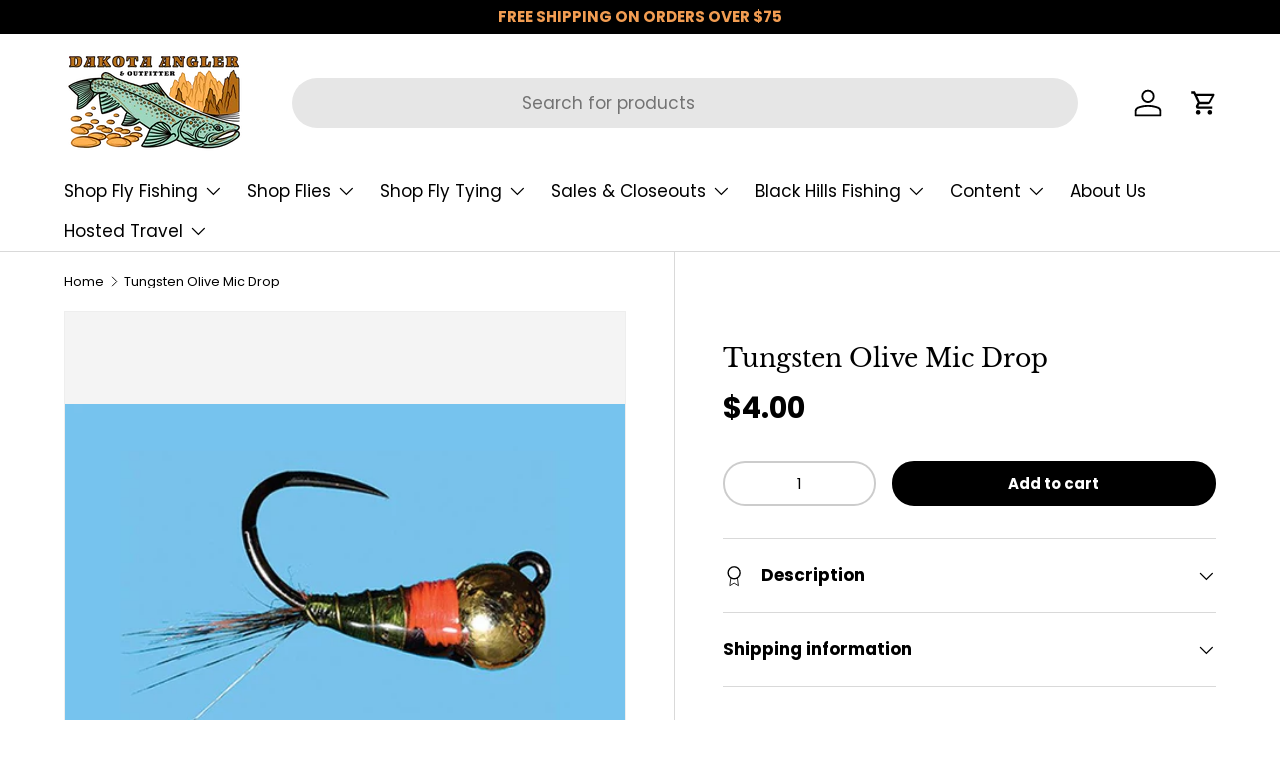

--- FILE ---
content_type: text/html; charset=utf-8
request_url: https://flyfishsd.com/en-ca/products/tungsten-olive-mic-drop
body_size: 57935
content:
<!doctype html>
<html class="no-js" lang="en" dir="ltr">
  <head><meta charset="utf-8">
<meta name="viewport" content="width=device-width,initial-scale=1">
<title>Tungsten Olive Mic Drop &ndash; Dakota Angler &amp; Outfitter</title><link rel="canonical" href="https://flyfishsd.com/en-ca/products/tungsten-olive-mic-drop"><link rel="icon" href="//flyfishsd.com/cdn/shop/files/Dakota_Web_Logo_favicon_99b2db68-8c1e-4ad0-a1bd-c2516e9390ee.png?crop=center&height=48&v=1738494869&width=48" type="image/png">
  <link rel="apple-touch-icon" href="//flyfishsd.com/cdn/shop/files/Dakota_Web_Logo_favicon_99b2db68-8c1e-4ad0-a1bd-c2516e9390ee.png?crop=center&height=180&v=1738494869&width=180"><meta name="description" content="New from Solitude Fly Company!"><meta property="og:site_name" content="Dakota Angler &amp; Outfitter">
<meta property="og:url" content="https://flyfishsd.com/en-ca/products/tungsten-olive-mic-drop">
<meta property="og:title" content="Tungsten Olive Mic Drop">
<meta property="og:type" content="product">
<meta property="og:description" content="New from Solitude Fly Company!"><meta property="og:image" content="http://flyfishsd.com/cdn/shop/products/tungsten-olive-mic-drop-14-28147569885247.jpg?crop=center&height=1200&v=1663834357&width=1200">
  <meta property="og:image:secure_url" content="https://flyfishsd.com/cdn/shop/products/tungsten-olive-mic-drop-14-28147569885247.jpg?crop=center&height=1200&v=1663834357&width=1200">
  <meta property="og:image:width" content="783">
  <meta property="og:image:height" content="525"><meta property="og:price:amount" content="4.00">
  <meta property="og:price:currency" content="CAD"><meta name="twitter:site" content="@dakotaflyangler"><meta name="twitter:card" content="summary_large_image">
<meta name="twitter:title" content="Tungsten Olive Mic Drop">
<meta name="twitter:description" content="New from Solitude Fly Company!">
<link rel="preload" href="//flyfishsd.com/cdn/shop/t/185/assets/main.css?v=171986751195675404661762388503" as="style"><style data-shopify>
@font-face {
  font-family: Poppins;
  font-weight: 400;
  font-style: normal;
  font-display: swap;
  src: url("//flyfishsd.com/cdn/fonts/poppins/poppins_n4.0ba78fa5af9b0e1a374041b3ceaadf0a43b41362.woff2") format("woff2"),
       url("//flyfishsd.com/cdn/fonts/poppins/poppins_n4.214741a72ff2596839fc9760ee7a770386cf16ca.woff") format("woff");
}
@font-face {
  font-family: Poppins;
  font-weight: 700;
  font-style: normal;
  font-display: swap;
  src: url("//flyfishsd.com/cdn/fonts/poppins/poppins_n7.56758dcf284489feb014a026f3727f2f20a54626.woff2") format("woff2"),
       url("//flyfishsd.com/cdn/fonts/poppins/poppins_n7.f34f55d9b3d3205d2cd6f64955ff4b36f0cfd8da.woff") format("woff");
}
@font-face {
  font-family: Poppins;
  font-weight: 400;
  font-style: italic;
  font-display: swap;
  src: url("//flyfishsd.com/cdn/fonts/poppins/poppins_i4.846ad1e22474f856bd6b81ba4585a60799a9f5d2.woff2") format("woff2"),
       url("//flyfishsd.com/cdn/fonts/poppins/poppins_i4.56b43284e8b52fc64c1fd271f289a39e8477e9ec.woff") format("woff");
}
@font-face {
  font-family: Poppins;
  font-weight: 700;
  font-style: italic;
  font-display: swap;
  src: url("//flyfishsd.com/cdn/fonts/poppins/poppins_i7.42fd71da11e9d101e1e6c7932199f925f9eea42d.woff2") format("woff2"),
       url("//flyfishsd.com/cdn/fonts/poppins/poppins_i7.ec8499dbd7616004e21155106d13837fff4cf556.woff") format("woff");
}
@font-face {
  font-family: "Libre Baskerville";
  font-weight: 400;
  font-style: normal;
  font-display: swap;
  src: url("//flyfishsd.com/cdn/fonts/libre_baskerville/librebaskerville_n4.2ec9ee517e3ce28d5f1e6c6e75efd8a97e59c189.woff2") format("woff2"),
       url("//flyfishsd.com/cdn/fonts/libre_baskerville/librebaskerville_n4.323789551b85098885c8eccedfb1bd8f25f56007.woff") format("woff");
}
@font-face {
  font-family: Poppins;
  font-weight: 400;
  font-style: normal;
  font-display: swap;
  src: url("//flyfishsd.com/cdn/fonts/poppins/poppins_n4.0ba78fa5af9b0e1a374041b3ceaadf0a43b41362.woff2") format("woff2"),
       url("//flyfishsd.com/cdn/fonts/poppins/poppins_n4.214741a72ff2596839fc9760ee7a770386cf16ca.woff") format("woff");
}
:root {
        --bg-color: 255 255 255 / 1.0;
        --bg-color-og: 255 255 255 / 1.0;
        --heading-color: 0 0 0;
        --text-color: 0 0 0;
        --text-color-og: 0 0 0;
        --scrollbar-color: 0 0 0;
        --link-color: 0 0 0;
        --link-color-og: 0 0 0;
        --star-color: 255 159 28;--swatch-border-color-default: 204 204 204;
          --swatch-border-color-active: 128 128 128;
          --swatch-card-size: 24px;
          --swatch-variant-picker-size: 64px;--color-scheme-1-bg: 163 217 191 / 1.0;
        --color-scheme-1-grad: ;
        --color-scheme-1-heading: 0 0 0;
        --color-scheme-1-text: 0 0 0;
        --color-scheme-1-btn-bg: 0 0 0;
        --color-scheme-1-btn-text: 163 217 191;
        --color-scheme-1-btn-bg-hover: 30 42 37;--color-scheme-2-bg: 0 0 0 / 1.0;
        --color-scheme-2-grad: ;
        --color-scheme-2-heading: 255 255 255;
        --color-scheme-2-text: 255 255 255;
        --color-scheme-2-btn-bg: 255 88 13;
        --color-scheme-2-btn-text: 255 255 255;
        --color-scheme-2-btn-bg-hover: 255 124 64;--color-scheme-3-bg: 255 88 13 / 1.0;
        --color-scheme-3-grad: linear-gradient(46deg, rgba(234, 73, 0, 1) 8%, rgba(234, 73, 0, 1) 32%, rgba(255, 88, 13, 0.88) 92%);
        --color-scheme-3-heading: 255 255 255;
        --color-scheme-3-text: 255 255 255;
        --color-scheme-3-btn-bg: 42 43 42;
        --color-scheme-3-btn-text: 255 255 255;
        --color-scheme-3-btn-bg-hover: 82 83 82;

        --drawer-bg-color: 255 255 255 / 1.0;
        --drawer-text-color: 42 43 42;

        --panel-bg-color: 244 244 244 / 1.0;
        --panel-heading-color: 42 43 42;
        --panel-text-color: 42 43 42;

        --in-stock-text-color: 44 126 63;
        --low-stock-text-color: 210 134 26;
        --very-low-stock-text-color: 180 12 28;
        --no-stock-text-color: 119 119 119;
        --no-stock-backordered-text-color: 119 119 119;

        --error-bg-color: 252 237 238;
        --error-text-color: 180 12 28;
        --success-bg-color: 232 246 234;
        --success-text-color: 44 126 63;
        --info-bg-color: 228 237 250;
        --info-text-color: 26 102 210;

        --heading-font-family: "Libre Baskerville", serif;
        --heading-font-style: normal;
        --heading-font-weight: 400;
        --heading-scale-start: 4;

        --navigation-font-family: Poppins, sans-serif;
        --navigation-font-style: normal;
        --navigation-font-weight: 400;--heading-text-transform: none;
--subheading-text-transform: none;
        --body-font-family: Poppins, sans-serif;
        --body-font-style: normal;
        --body-font-weight: 400;
        --body-font-size: 17;

        --section-gap: 24;
        --heading-gap: calc(8 * var(--space-unit));--heading-gap: calc(6 * var(--space-unit));--grid-column-gap: 20px;--btn-bg-color: 0 0 0;
        --btn-bg-hover-color: 46 46 46;
        --btn-text-color: 255 255 255;
        --btn-bg-color-og: 0 0 0;
        --btn-text-color-og: 255 255 255;
        --btn-alt-bg-color: 255 255 255;
        --btn-alt-bg-alpha: 1.0;
        --btn-alt-text-color: 42 43 42;
        --btn-border-width: 2px;
        --btn-padding-y: 12px;

        
        --btn-border-radius: 28px;
        

        --btn-lg-border-radius: 50%;
        --btn-icon-border-radius: 50%;
        --input-with-btn-inner-radius: var(--btn-border-radius);

        --input-bg-color: 255 255 255 / 1.0;
        --input-text-color: 0 0 0;
        --input-border-width: 2px;
        --input-border-radius: 26px;
        --textarea-border-radius: 12px;
        --input-border-radius: 28px;
        --input-lg-border-radius: 34px;
        --input-bg-color-diff-3: #f7f7f7;
        --input-bg-color-diff-6: #f0f0f0;

        --modal-border-radius: 16px;
        --modal-overlay-color: 0 0 0;
        --modal-overlay-opacity: 0.4;
        --drawer-border-radius: 16px;
        --overlay-border-radius: 0px;--custom-label-bg-color: 13 44 84;
        --custom-label-text-color: 255 255 255;--sale-label-bg-color: 170 17 85;
        --sale-label-text-color: 255 255 255;--sold-out-label-bg-color: 42 43 42;
        --sold-out-label-text-color: 255 255 255;--new-label-bg-color: 127 184 0;
        --new-label-text-color: 255 255 255;--preorder-label-bg-color: 0 166 237;
        --preorder-label-text-color: 255 255 255;

        --page-width: 1260px;
        --gutter-sm: 20px;
        --gutter-md: 32px;
        --gutter-lg: 64px;

        --payment-terms-bg-color: #ffffff;

        --coll-card-bg-color: #F9F9F9;
        --coll-card-border-color: #f2f2f2;
          
            --aos-animate-duration: 0.6s;
          

          
            --aos-min-width: 0;
          
        

        --reading-width: 48em;
      }

      @media (max-width: 769px) {
        :root {
          --reading-width: 36em;
        }
      }</style>

    
    <script src="//flyfishsd.com/cdn/shop/t/185/assets/prefetch.js?v=45322332413469255701762388503" type="text/javascript"></script>
    

    <link rel="stylesheet" href="//flyfishsd.com/cdn/shop/t/185/assets/main.css?v=171986751195675404661762388503">
    <script src="//flyfishsd.com/cdn/shop/t/185/assets/main.js?v=2050684634816504901762388503" defer="defer"></script><link
        rel="preload"
        href="//flyfishsd.com/cdn/fonts/poppins/poppins_n4.0ba78fa5af9b0e1a374041b3ceaadf0a43b41362.woff2"
        as="font"
        type="font/woff2"
        crossorigin
        fetchpriority="high"
      ><link
        rel="preload"
        href="//flyfishsd.com/cdn/fonts/libre_baskerville/librebaskerville_n4.2ec9ee517e3ce28d5f1e6c6e75efd8a97e59c189.woff2"
        as="font"
        type="font/woff2"
        crossorigin
        fetchpriority="high"
      ><script>window.performance && window.performance.mark && window.performance.mark('shopify.content_for_header.start');</script><meta name="facebook-domain-verification" content="ueft5zgc5u4r4jaxy8tdikgvof820u">
<meta name="google-site-verification" content="jW-rthfYoFayHq-8M6rGxXSoY53M5mRRXDJwqrQV-tA">
<meta id="shopify-digital-wallet" name="shopify-digital-wallet" content="/375542/digital_wallets/dialog">
<meta name="shopify-checkout-api-token" content="6c52d6faa4ceb90d942caef91047ae2f">
<meta id="in-context-paypal-metadata" data-shop-id="375542" data-venmo-supported="false" data-environment="production" data-locale="en_US" data-paypal-v4="true" data-currency="CAD">
<link rel="alternate" hreflang="x-default" href="https://flyfishsd.com/products/tungsten-olive-mic-drop">
<link rel="alternate" hreflang="en" href="https://flyfishsd.com/products/tungsten-olive-mic-drop">
<link rel="alternate" hreflang="en-CA" href="https://flyfishsd.com/en-ca/products/tungsten-olive-mic-drop">
<link rel="alternate" type="application/json+oembed" href="https://flyfishsd.com/en-ca/products/tungsten-olive-mic-drop.oembed">
<script async="async" src="/checkouts/internal/preloads.js?locale=en-CA"></script>
<link rel="preconnect" href="https://shop.app" crossorigin="anonymous">
<script async="async" src="https://shop.app/checkouts/internal/preloads.js?locale=en-CA&shop_id=375542" crossorigin="anonymous"></script>
<script id="apple-pay-shop-capabilities" type="application/json">{"shopId":375542,"countryCode":"US","currencyCode":"CAD","merchantCapabilities":["supports3DS"],"merchantId":"gid:\/\/shopify\/Shop\/375542","merchantName":"Dakota Angler \u0026 Outfitter","requiredBillingContactFields":["postalAddress","email","phone"],"requiredShippingContactFields":["postalAddress","email","phone"],"shippingType":"shipping","supportedNetworks":["visa","masterCard","amex","discover","elo","jcb"],"total":{"type":"pending","label":"Dakota Angler \u0026 Outfitter","amount":"1.00"},"shopifyPaymentsEnabled":true,"supportsSubscriptions":true}</script>
<script id="shopify-features" type="application/json">{"accessToken":"6c52d6faa4ceb90d942caef91047ae2f","betas":["rich-media-storefront-analytics"],"domain":"flyfishsd.com","predictiveSearch":true,"shopId":375542,"locale":"en"}</script>
<script>var Shopify = Shopify || {};
Shopify.shop = "flyfishsd.myshopify.com";
Shopify.locale = "en";
Shopify.currency = {"active":"CAD","rate":"1.4096726"};
Shopify.country = "CA";
Shopify.theme = {"name":"$75 Ship Enterprise Updated Homepage - Color","id":135745830975,"schema_name":"Enterprise","schema_version":"1.5.2","theme_store_id":1657,"role":"main"};
Shopify.theme.handle = "null";
Shopify.theme.style = {"id":null,"handle":null};
Shopify.cdnHost = "flyfishsd.com/cdn";
Shopify.routes = Shopify.routes || {};
Shopify.routes.root = "/en-ca/";</script>
<script type="module">!function(o){(o.Shopify=o.Shopify||{}).modules=!0}(window);</script>
<script>!function(o){function n(){var o=[];function n(){o.push(Array.prototype.slice.apply(arguments))}return n.q=o,n}var t=o.Shopify=o.Shopify||{};t.loadFeatures=n(),t.autoloadFeatures=n()}(window);</script>
<script>
  window.ShopifyPay = window.ShopifyPay || {};
  window.ShopifyPay.apiHost = "shop.app\/pay";
  window.ShopifyPay.redirectState = null;
</script>
<script id="shop-js-analytics" type="application/json">{"pageType":"product"}</script>
<script defer="defer" async type="module" src="//flyfishsd.com/cdn/shopifycloud/shop-js/modules/v2/client.init-shop-cart-sync_IZsNAliE.en.esm.js"></script>
<script defer="defer" async type="module" src="//flyfishsd.com/cdn/shopifycloud/shop-js/modules/v2/chunk.common_0OUaOowp.esm.js"></script>
<script type="module">
  await import("//flyfishsd.com/cdn/shopifycloud/shop-js/modules/v2/client.init-shop-cart-sync_IZsNAliE.en.esm.js");
await import("//flyfishsd.com/cdn/shopifycloud/shop-js/modules/v2/chunk.common_0OUaOowp.esm.js");

  window.Shopify.SignInWithShop?.initShopCartSync?.({"fedCMEnabled":true,"windoidEnabled":true});

</script>
<script>
  window.Shopify = window.Shopify || {};
  if (!window.Shopify.featureAssets) window.Shopify.featureAssets = {};
  window.Shopify.featureAssets['shop-js'] = {"shop-cart-sync":["modules/v2/client.shop-cart-sync_DLOhI_0X.en.esm.js","modules/v2/chunk.common_0OUaOowp.esm.js"],"init-fed-cm":["modules/v2/client.init-fed-cm_C6YtU0w6.en.esm.js","modules/v2/chunk.common_0OUaOowp.esm.js"],"shop-button":["modules/v2/client.shop-button_BCMx7GTG.en.esm.js","modules/v2/chunk.common_0OUaOowp.esm.js"],"shop-cash-offers":["modules/v2/client.shop-cash-offers_BT26qb5j.en.esm.js","modules/v2/chunk.common_0OUaOowp.esm.js","modules/v2/chunk.modal_CGo_dVj3.esm.js"],"init-windoid":["modules/v2/client.init-windoid_B9PkRMql.en.esm.js","modules/v2/chunk.common_0OUaOowp.esm.js"],"init-shop-email-lookup-coordinator":["modules/v2/client.init-shop-email-lookup-coordinator_DZkqjsbU.en.esm.js","modules/v2/chunk.common_0OUaOowp.esm.js"],"shop-toast-manager":["modules/v2/client.shop-toast-manager_Di2EnuM7.en.esm.js","modules/v2/chunk.common_0OUaOowp.esm.js"],"shop-login-button":["modules/v2/client.shop-login-button_BtqW_SIO.en.esm.js","modules/v2/chunk.common_0OUaOowp.esm.js","modules/v2/chunk.modal_CGo_dVj3.esm.js"],"avatar":["modules/v2/client.avatar_BTnouDA3.en.esm.js"],"pay-button":["modules/v2/client.pay-button_CWa-C9R1.en.esm.js","modules/v2/chunk.common_0OUaOowp.esm.js"],"init-shop-cart-sync":["modules/v2/client.init-shop-cart-sync_IZsNAliE.en.esm.js","modules/v2/chunk.common_0OUaOowp.esm.js"],"init-customer-accounts":["modules/v2/client.init-customer-accounts_DenGwJTU.en.esm.js","modules/v2/client.shop-login-button_BtqW_SIO.en.esm.js","modules/v2/chunk.common_0OUaOowp.esm.js","modules/v2/chunk.modal_CGo_dVj3.esm.js"],"init-shop-for-new-customer-accounts":["modules/v2/client.init-shop-for-new-customer-accounts_JdHXxpS9.en.esm.js","modules/v2/client.shop-login-button_BtqW_SIO.en.esm.js","modules/v2/chunk.common_0OUaOowp.esm.js","modules/v2/chunk.modal_CGo_dVj3.esm.js"],"init-customer-accounts-sign-up":["modules/v2/client.init-customer-accounts-sign-up_D6__K_p8.en.esm.js","modules/v2/client.shop-login-button_BtqW_SIO.en.esm.js","modules/v2/chunk.common_0OUaOowp.esm.js","modules/v2/chunk.modal_CGo_dVj3.esm.js"],"checkout-modal":["modules/v2/client.checkout-modal_C_ZQDY6s.en.esm.js","modules/v2/chunk.common_0OUaOowp.esm.js","modules/v2/chunk.modal_CGo_dVj3.esm.js"],"shop-follow-button":["modules/v2/client.shop-follow-button_XetIsj8l.en.esm.js","modules/v2/chunk.common_0OUaOowp.esm.js","modules/v2/chunk.modal_CGo_dVj3.esm.js"],"lead-capture":["modules/v2/client.lead-capture_DvA72MRN.en.esm.js","modules/v2/chunk.common_0OUaOowp.esm.js","modules/v2/chunk.modal_CGo_dVj3.esm.js"],"shop-login":["modules/v2/client.shop-login_ClXNxyh6.en.esm.js","modules/v2/chunk.common_0OUaOowp.esm.js","modules/v2/chunk.modal_CGo_dVj3.esm.js"],"payment-terms":["modules/v2/client.payment-terms_CNlwjfZz.en.esm.js","modules/v2/chunk.common_0OUaOowp.esm.js","modules/v2/chunk.modal_CGo_dVj3.esm.js"]};
</script>
<script>(function() {
  var isLoaded = false;
  function asyncLoad() {
    if (isLoaded) return;
    isLoaded = true;
    var urls = ["https:\/\/cdn.ywxi.net\/js\/1.js?shop=flyfishsd.myshopify.com","https:\/\/chimpstatic.com\/mcjs-connected\/js\/users\/05686fb4e2b2d5e275e7a03bb\/3af4925784c4957d1811dafb2.js?shop=flyfishsd.myshopify.com","https:\/\/static.klaviyo.com\/onsite\/js\/klaviyo.js?company_id=UswHj3\u0026shop=flyfishsd.myshopify.com","https:\/\/easygdpr.b-cdn.net\/v\/1553540745\/gdpr.min.js?shop=flyfishsd.myshopify.com","https:\/\/customer-first-focus.b-cdn.net\/cffPCLoader_min.js?shop=flyfishsd.myshopify.com","https:\/\/creditsyard.com\/js\/integrations\/script.js?shop=flyfishsd.myshopify.com"];
    for (var i = 0; i < urls.length; i++) {
      var s = document.createElement('script');
      s.type = 'text/javascript';
      s.async = true;
      s.src = urls[i];
      var x = document.getElementsByTagName('script')[0];
      x.parentNode.insertBefore(s, x);
    }
  };
  if(window.attachEvent) {
    window.attachEvent('onload', asyncLoad);
  } else {
    window.addEventListener('load', asyncLoad, false);
  }
})();</script>
<script id="__st">var __st={"a":375542,"offset":-25200,"reqid":"a5b20ed3-1751-4caf-a667-be1e69201692-1768350699","pageurl":"flyfishsd.com\/en-ca\/products\/tungsten-olive-mic-drop","u":"be659c6d5ca3","p":"product","rtyp":"product","rid":6606665875519};</script>
<script>window.ShopifyPaypalV4VisibilityTracking = true;</script>
<script id="captcha-bootstrap">!function(){'use strict';const t='contact',e='account',n='new_comment',o=[[t,t],['blogs',n],['comments',n],[t,'customer']],c=[[e,'customer_login'],[e,'guest_login'],[e,'recover_customer_password'],[e,'create_customer']],r=t=>t.map((([t,e])=>`form[action*='/${t}']:not([data-nocaptcha='true']) input[name='form_type'][value='${e}']`)).join(','),a=t=>()=>t?[...document.querySelectorAll(t)].map((t=>t.form)):[];function s(){const t=[...o],e=r(t);return a(e)}const i='password',u='form_key',d=['recaptcha-v3-token','g-recaptcha-response','h-captcha-response',i],f=()=>{try{return window.sessionStorage}catch{return}},m='__shopify_v',_=t=>t.elements[u];function p(t,e,n=!1){try{const o=window.sessionStorage,c=JSON.parse(o.getItem(e)),{data:r}=function(t){const{data:e,action:n}=t;return t[m]||n?{data:e,action:n}:{data:t,action:n}}(c);for(const[e,n]of Object.entries(r))t.elements[e]&&(t.elements[e].value=n);n&&o.removeItem(e)}catch(o){console.error('form repopulation failed',{error:o})}}const l='form_type',E='cptcha';function T(t){t.dataset[E]=!0}const w=window,h=w.document,L='Shopify',v='ce_forms',y='captcha';let A=!1;((t,e)=>{const n=(g='f06e6c50-85a8-45c8-87d0-21a2b65856fe',I='https://cdn.shopify.com/shopifycloud/storefront-forms-hcaptcha/ce_storefront_forms_captcha_hcaptcha.v1.5.2.iife.js',D={infoText:'Protected by hCaptcha',privacyText:'Privacy',termsText:'Terms'},(t,e,n)=>{const o=w[L][v],c=o.bindForm;if(c)return c(t,g,e,D).then(n);var r;o.q.push([[t,g,e,D],n]),r=I,A||(h.body.append(Object.assign(h.createElement('script'),{id:'captcha-provider',async:!0,src:r})),A=!0)});var g,I,D;w[L]=w[L]||{},w[L][v]=w[L][v]||{},w[L][v].q=[],w[L][y]=w[L][y]||{},w[L][y].protect=function(t,e){n(t,void 0,e),T(t)},Object.freeze(w[L][y]),function(t,e,n,w,h,L){const[v,y,A,g]=function(t,e,n){const i=e?o:[],u=t?c:[],d=[...i,...u],f=r(d),m=r(i),_=r(d.filter((([t,e])=>n.includes(e))));return[a(f),a(m),a(_),s()]}(w,h,L),I=t=>{const e=t.target;return e instanceof HTMLFormElement?e:e&&e.form},D=t=>v().includes(t);t.addEventListener('submit',(t=>{const e=I(t);if(!e)return;const n=D(e)&&!e.dataset.hcaptchaBound&&!e.dataset.recaptchaBound,o=_(e),c=g().includes(e)&&(!o||!o.value);(n||c)&&t.preventDefault(),c&&!n&&(function(t){try{if(!f())return;!function(t){const e=f();if(!e)return;const n=_(t);if(!n)return;const o=n.value;o&&e.removeItem(o)}(t);const e=Array.from(Array(32),(()=>Math.random().toString(36)[2])).join('');!function(t,e){_(t)||t.append(Object.assign(document.createElement('input'),{type:'hidden',name:u})),t.elements[u].value=e}(t,e),function(t,e){const n=f();if(!n)return;const o=[...t.querySelectorAll(`input[type='${i}']`)].map((({name:t})=>t)),c=[...d,...o],r={};for(const[a,s]of new FormData(t).entries())c.includes(a)||(r[a]=s);n.setItem(e,JSON.stringify({[m]:1,action:t.action,data:r}))}(t,e)}catch(e){console.error('failed to persist form',e)}}(e),e.submit())}));const S=(t,e)=>{t&&!t.dataset[E]&&(n(t,e.some((e=>e===t))),T(t))};for(const o of['focusin','change'])t.addEventListener(o,(t=>{const e=I(t);D(e)&&S(e,y())}));const B=e.get('form_key'),M=e.get(l),P=B&&M;t.addEventListener('DOMContentLoaded',(()=>{const t=y();if(P)for(const e of t)e.elements[l].value===M&&p(e,B);[...new Set([...A(),...v().filter((t=>'true'===t.dataset.shopifyCaptcha))])].forEach((e=>S(e,t)))}))}(h,new URLSearchParams(w.location.search),n,t,e,['guest_login'])})(!0,!0)}();</script>
<script integrity="sha256-4kQ18oKyAcykRKYeNunJcIwy7WH5gtpwJnB7kiuLZ1E=" data-source-attribution="shopify.loadfeatures" defer="defer" src="//flyfishsd.com/cdn/shopifycloud/storefront/assets/storefront/load_feature-a0a9edcb.js" crossorigin="anonymous"></script>
<script crossorigin="anonymous" defer="defer" src="//flyfishsd.com/cdn/shopifycloud/storefront/assets/shopify_pay/storefront-65b4c6d7.js?v=20250812"></script>
<script data-source-attribution="shopify.dynamic_checkout.dynamic.init">var Shopify=Shopify||{};Shopify.PaymentButton=Shopify.PaymentButton||{isStorefrontPortableWallets:!0,init:function(){window.Shopify.PaymentButton.init=function(){};var t=document.createElement("script");t.src="https://flyfishsd.com/cdn/shopifycloud/portable-wallets/latest/portable-wallets.en.js",t.type="module",document.head.appendChild(t)}};
</script>
<script data-source-attribution="shopify.dynamic_checkout.buyer_consent">
  function portableWalletsHideBuyerConsent(e){var t=document.getElementById("shopify-buyer-consent"),n=document.getElementById("shopify-subscription-policy-button");t&&n&&(t.classList.add("hidden"),t.setAttribute("aria-hidden","true"),n.removeEventListener("click",e))}function portableWalletsShowBuyerConsent(e){var t=document.getElementById("shopify-buyer-consent"),n=document.getElementById("shopify-subscription-policy-button");t&&n&&(t.classList.remove("hidden"),t.removeAttribute("aria-hidden"),n.addEventListener("click",e))}window.Shopify?.PaymentButton&&(window.Shopify.PaymentButton.hideBuyerConsent=portableWalletsHideBuyerConsent,window.Shopify.PaymentButton.showBuyerConsent=portableWalletsShowBuyerConsent);
</script>
<script data-source-attribution="shopify.dynamic_checkout.cart.bootstrap">document.addEventListener("DOMContentLoaded",(function(){function t(){return document.querySelector("shopify-accelerated-checkout-cart, shopify-accelerated-checkout")}if(t())Shopify.PaymentButton.init();else{new MutationObserver((function(e,n){t()&&(Shopify.PaymentButton.init(),n.disconnect())})).observe(document.body,{childList:!0,subtree:!0})}}));
</script>
<link id="shopify-accelerated-checkout-styles" rel="stylesheet" media="screen" href="https://flyfishsd.com/cdn/shopifycloud/portable-wallets/latest/accelerated-checkout-backwards-compat.css" crossorigin="anonymous">
<style id="shopify-accelerated-checkout-cart">
        #shopify-buyer-consent {
  margin-top: 1em;
  display: inline-block;
  width: 100%;
}

#shopify-buyer-consent.hidden {
  display: none;
}

#shopify-subscription-policy-button {
  background: none;
  border: none;
  padding: 0;
  text-decoration: underline;
  font-size: inherit;
  cursor: pointer;
}

#shopify-subscription-policy-button::before {
  box-shadow: none;
}

      </style>
<script id="sections-script" data-sections="header,footer" defer="defer" src="//flyfishsd.com/cdn/shop/t/185/compiled_assets/scripts.js?30015"></script>
<script>window.performance && window.performance.mark && window.performance.mark('shopify.content_for_header.end');</script>

      <script src="//flyfishsd.com/cdn/shop/t/185/assets/animate-on-scroll.js?v=15249566486942820451762388503" defer="defer"></script>
      <link rel="stylesheet" href="//flyfishsd.com/cdn/shop/t/185/assets/animate-on-scroll.css?v=116194678796051782541762388503">
    

    <script>
      document.documentElement.className = document.documentElement.className.replace('no-js', 'js');
    </script><!-- CC Custom Head Start --><!-- CC Custom Head End -->
<script>
	window.StoreCreditInit = {
		shop: 'flyfishsd.myshopify.com',
		cashback_widget_status: 0
	}
</script>




<!-- BEGIN app block: shopify://apps/persistent-cart/blocks/script_js/4ce05194-341e-4641-aaf4-5a8dad5444cb --><script>
  window.cffPCLiquidPlaced = true;
</script>







  
  
  <script defer src="https://cdn.shopify.com/extensions/019a793c-ad27-7882-8471-201b37e34f5e/persistent-cart-66/assets/cffPC.production.min.js" onerror="this.onerror=null;this.remove();var s=document.createElement('script');s.defer=true;s.src='https://customer-first-focus.b-cdn.net/cffPC.production.min.js';document.head.appendChild(s);"></script>




<!-- END app block --><!-- BEGIN app block: shopify://apps/judge-me-reviews/blocks/judgeme_core/61ccd3b1-a9f2-4160-9fe9-4fec8413e5d8 --><!-- Start of Judge.me Core -->






<link rel="dns-prefetch" href="https://cdnwidget.judge.me">
<link rel="dns-prefetch" href="https://cdn.judge.me">
<link rel="dns-prefetch" href="https://cdn1.judge.me">
<link rel="dns-prefetch" href="https://api.judge.me">

<script data-cfasync='false' class='jdgm-settings-script'>window.jdgmSettings={"pagination":5,"disable_web_reviews":false,"badge_no_review_text":"No reviews","badge_n_reviews_text":"{{ n }} review/reviews","hide_badge_preview_if_no_reviews":true,"badge_hide_text":false,"enforce_center_preview_badge":false,"widget_title":"Customer Reviews","widget_open_form_text":"Write a review","widget_close_form_text":"Cancel review","widget_refresh_page_text":"Refresh page","widget_summary_text":"Based on {{ number_of_reviews }} review/reviews","widget_no_review_text":"Be the first to write a review","widget_name_field_text":"Display name","widget_verified_name_field_text":"Verified Name (public)","widget_name_placeholder_text":"Display name","widget_required_field_error_text":"This field is required.","widget_email_field_text":"Email address","widget_verified_email_field_text":"Verified Email (private, can not be edited)","widget_email_placeholder_text":"Your email address","widget_email_field_error_text":"Please enter a valid email address.","widget_rating_field_text":"Rating","widget_review_title_field_text":"Review Title","widget_review_title_placeholder_text":"Give your review a title","widget_review_body_field_text":"Review content","widget_review_body_placeholder_text":"Start writing here...","widget_pictures_field_text":"Picture/Video (optional)","widget_submit_review_text":"Submit Review","widget_submit_verified_review_text":"Submit Verified Review","widget_submit_success_msg_with_auto_publish":"Thank you! Please refresh the page in a few moments to see your review. You can remove or edit your review by logging into \u003ca href='https://judge.me/login' target='_blank' rel='nofollow noopener'\u003eJudge.me\u003c/a\u003e","widget_submit_success_msg_no_auto_publish":"Thank you! Your review will be published as soon as it is approved by the shop admin. You can remove or edit your review by logging into \u003ca href='https://judge.me/login' target='_blank' rel='nofollow noopener'\u003eJudge.me\u003c/a\u003e","widget_show_default_reviews_out_of_total_text":"Showing {{ n_reviews_shown }} out of {{ n_reviews }} reviews.","widget_show_all_link_text":"Show all","widget_show_less_link_text":"Show less","widget_author_said_text":"{{ reviewer_name }} said:","widget_days_text":"{{ n }} days ago","widget_weeks_text":"{{ n }} week/weeks ago","widget_months_text":"{{ n }} month/months ago","widget_years_text":"{{ n }} year/years ago","widget_yesterday_text":"Yesterday","widget_today_text":"Today","widget_replied_text":"\u003e\u003e {{ shop_name }} replied:","widget_read_more_text":"Read more","widget_reviewer_name_as_initial":"","widget_rating_filter_color":"#fbcd0a","widget_rating_filter_see_all_text":"See all reviews","widget_sorting_most_recent_text":"Most Recent","widget_sorting_highest_rating_text":"Highest Rating","widget_sorting_lowest_rating_text":"Lowest Rating","widget_sorting_with_pictures_text":"Only Pictures","widget_sorting_most_helpful_text":"Most Helpful","widget_open_question_form_text":"Ask a question","widget_reviews_subtab_text":"Reviews","widget_questions_subtab_text":"Questions","widget_question_label_text":"Question","widget_answer_label_text":"Answer","widget_question_placeholder_text":"Write your question here","widget_submit_question_text":"Submit Question","widget_question_submit_success_text":"Thank you for your question! We will notify you once it gets answered.","verified_badge_text":"Verified","verified_badge_bg_color":"","verified_badge_text_color":"","verified_badge_placement":"left-of-reviewer-name","widget_review_max_height":"","widget_hide_border":false,"widget_social_share":false,"widget_thumb":false,"widget_review_location_show":false,"widget_location_format":"","all_reviews_include_out_of_store_products":true,"all_reviews_out_of_store_text":"(out of store)","all_reviews_pagination":100,"all_reviews_product_name_prefix_text":"about","enable_review_pictures":true,"enable_question_anwser":false,"widget_theme":"default","review_date_format":"mm/dd/yyyy","default_sort_method":"most-recent","widget_product_reviews_subtab_text":"Product Reviews","widget_shop_reviews_subtab_text":"Shop Reviews","widget_other_products_reviews_text":"Reviews for other products","widget_store_reviews_subtab_text":"Store reviews","widget_no_store_reviews_text":"This store hasn't received any reviews yet","widget_web_restriction_product_reviews_text":"This product hasn't received any reviews yet","widget_no_items_text":"No items found","widget_show_more_text":"Show more","widget_write_a_store_review_text":"Write a Store Review","widget_other_languages_heading":"Reviews in Other Languages","widget_translate_review_text":"Translate review to {{ language }}","widget_translating_review_text":"Translating...","widget_show_original_translation_text":"Show original ({{ language }})","widget_translate_review_failed_text":"Review couldn't be translated.","widget_translate_review_retry_text":"Retry","widget_translate_review_try_again_later_text":"Try again later","show_product_url_for_grouped_product":false,"widget_sorting_pictures_first_text":"Pictures First","show_pictures_on_all_rev_page_mobile":false,"show_pictures_on_all_rev_page_desktop":false,"floating_tab_hide_mobile_install_preference":false,"floating_tab_button_name":"★ Reviews","floating_tab_title":"Let customers speak for us","floating_tab_button_color":"","floating_tab_button_background_color":"","floating_tab_url":"","floating_tab_url_enabled":false,"floating_tab_tab_style":"text","all_reviews_text_badge_text":"Customers rate us {{ shop.metafields.judgeme.all_reviews_rating | round: 1 }}/5 based on {{ shop.metafields.judgeme.all_reviews_count }} reviews.","all_reviews_text_badge_text_branded_style":"{{ shop.metafields.judgeme.all_reviews_rating | round: 1 }} out of 5 stars based on {{ shop.metafields.judgeme.all_reviews_count }} reviews","is_all_reviews_text_badge_a_link":false,"show_stars_for_all_reviews_text_badge":false,"all_reviews_text_badge_url":"","all_reviews_text_style":"branded","all_reviews_text_color_style":"judgeme_brand_color","all_reviews_text_color":"#108474","all_reviews_text_show_jm_brand":true,"featured_carousel_show_header":true,"featured_carousel_title":"Let customers speak for us","testimonials_carousel_title":"Customers are saying","videos_carousel_title":"Real customer stories","cards_carousel_title":"Customers are saying","featured_carousel_count_text":"from {{ n }} reviews","featured_carousel_add_link_to_all_reviews_page":false,"featured_carousel_url":"","featured_carousel_show_images":true,"featured_carousel_autoslide_interval":5,"featured_carousel_arrows_on_the_sides":false,"featured_carousel_height":250,"featured_carousel_width":80,"featured_carousel_image_size":0,"featured_carousel_image_height":250,"featured_carousel_arrow_color":"#eeeeee","verified_count_badge_style":"branded","verified_count_badge_orientation":"horizontal","verified_count_badge_color_style":"judgeme_brand_color","verified_count_badge_color":"#108474","is_verified_count_badge_a_link":false,"verified_count_badge_url":"","verified_count_badge_show_jm_brand":true,"widget_rating_preset_default":5,"widget_first_sub_tab":"product-reviews","widget_show_histogram":true,"widget_histogram_use_custom_color":false,"widget_pagination_use_custom_color":false,"widget_star_use_custom_color":false,"widget_verified_badge_use_custom_color":false,"widget_write_review_use_custom_color":false,"picture_reminder_submit_button":"Upload Pictures","enable_review_videos":false,"mute_video_by_default":false,"widget_sorting_videos_first_text":"Videos First","widget_review_pending_text":"Pending","featured_carousel_items_for_large_screen":3,"social_share_options_order":"Facebook,Twitter","remove_microdata_snippet":true,"disable_json_ld":false,"enable_json_ld_products":false,"preview_badge_show_question_text":false,"preview_badge_no_question_text":"No questions","preview_badge_n_question_text":"{{ number_of_questions }} question/questions","qa_badge_show_icon":false,"qa_badge_position":"same-row","remove_judgeme_branding":false,"widget_add_search_bar":false,"widget_search_bar_placeholder":"Search","widget_sorting_verified_only_text":"Verified only","featured_carousel_theme":"default","featured_carousel_show_rating":true,"featured_carousel_show_title":true,"featured_carousel_show_body":true,"featured_carousel_show_date":false,"featured_carousel_show_reviewer":true,"featured_carousel_show_product":false,"featured_carousel_header_background_color":"#108474","featured_carousel_header_text_color":"#ffffff","featured_carousel_name_product_separator":"reviewed","featured_carousel_full_star_background":"#108474","featured_carousel_empty_star_background":"#dadada","featured_carousel_vertical_theme_background":"#f9fafb","featured_carousel_verified_badge_enable":true,"featured_carousel_verified_badge_color":"#108474","featured_carousel_border_style":"round","featured_carousel_review_line_length_limit":3,"featured_carousel_more_reviews_button_text":"Read more reviews","featured_carousel_view_product_button_text":"View product","all_reviews_page_load_reviews_on":"scroll","all_reviews_page_load_more_text":"Load More Reviews","disable_fb_tab_reviews":false,"enable_ajax_cdn_cache":false,"widget_advanced_speed_features":5,"widget_public_name_text":"displayed publicly like","default_reviewer_name":"John Smith","default_reviewer_name_has_non_latin":true,"widget_reviewer_anonymous":"Anonymous","medals_widget_title":"Judge.me Review Medals","medals_widget_background_color":"#f9fafb","medals_widget_position":"footer_all_pages","medals_widget_border_color":"#f9fafb","medals_widget_verified_text_position":"left","medals_widget_use_monochromatic_version":false,"medals_widget_elements_color":"#108474","show_reviewer_avatar":true,"widget_invalid_yt_video_url_error_text":"Not a YouTube video URL","widget_max_length_field_error_text":"Please enter no more than {0} characters.","widget_show_country_flag":false,"widget_show_collected_via_shop_app":true,"widget_verified_by_shop_badge_style":"light","widget_verified_by_shop_text":"Verified by Shop","widget_show_photo_gallery":false,"widget_load_with_code_splitting":true,"widget_ugc_install_preference":false,"widget_ugc_title":"Made by us, Shared by you","widget_ugc_subtitle":"Tag us to see your picture featured in our page","widget_ugc_arrows_color":"#ffffff","widget_ugc_primary_button_text":"Buy Now","widget_ugc_primary_button_background_color":"#108474","widget_ugc_primary_button_text_color":"#ffffff","widget_ugc_primary_button_border_width":"0","widget_ugc_primary_button_border_style":"none","widget_ugc_primary_button_border_color":"#108474","widget_ugc_primary_button_border_radius":"25","widget_ugc_secondary_button_text":"Load More","widget_ugc_secondary_button_background_color":"#ffffff","widget_ugc_secondary_button_text_color":"#108474","widget_ugc_secondary_button_border_width":"2","widget_ugc_secondary_button_border_style":"solid","widget_ugc_secondary_button_border_color":"#108474","widget_ugc_secondary_button_border_radius":"25","widget_ugc_reviews_button_text":"View Reviews","widget_ugc_reviews_button_background_color":"#ffffff","widget_ugc_reviews_button_text_color":"#108474","widget_ugc_reviews_button_border_width":"2","widget_ugc_reviews_button_border_style":"solid","widget_ugc_reviews_button_border_color":"#108474","widget_ugc_reviews_button_border_radius":"25","widget_ugc_reviews_button_link_to":"judgeme-reviews-page","widget_ugc_show_post_date":true,"widget_ugc_max_width":"800","widget_rating_metafield_value_type":true,"widget_primary_color":"#108474","widget_enable_secondary_color":false,"widget_secondary_color":"#edf5f5","widget_summary_average_rating_text":"{{ average_rating }} out of 5","widget_media_grid_title":"Customer photos \u0026 videos","widget_media_grid_see_more_text":"See more","widget_round_style":false,"widget_show_product_medals":true,"widget_verified_by_judgeme_text":"Verified by Judge.me","widget_show_store_medals":true,"widget_verified_by_judgeme_text_in_store_medals":"Verified by Judge.me","widget_media_field_exceed_quantity_message":"Sorry, we can only accept {{ max_media }} for one review.","widget_media_field_exceed_limit_message":"{{ file_name }} is too large, please select a {{ media_type }} less than {{ size_limit }}MB.","widget_review_submitted_text":"Review Submitted!","widget_question_submitted_text":"Question Submitted!","widget_close_form_text_question":"Cancel","widget_write_your_answer_here_text":"Write your answer here","widget_enabled_branded_link":true,"widget_show_collected_by_judgeme":true,"widget_reviewer_name_color":"","widget_write_review_text_color":"","widget_write_review_bg_color":"","widget_collected_by_judgeme_text":"collected by Judge.me","widget_pagination_type":"standard","widget_load_more_text":"Load More","widget_load_more_color":"#108474","widget_full_review_text":"Full Review","widget_read_more_reviews_text":"Read More Reviews","widget_read_questions_text":"Read Questions","widget_questions_and_answers_text":"Questions \u0026 Answers","widget_verified_by_text":"Verified by","widget_verified_text":"Verified","widget_number_of_reviews_text":"{{ number_of_reviews }} reviews","widget_back_button_text":"Back","widget_next_button_text":"Next","widget_custom_forms_filter_button":"Filters","custom_forms_style":"horizontal","widget_show_review_information":false,"how_reviews_are_collected":"How reviews are collected?","widget_show_review_keywords":false,"widget_gdpr_statement":"How we use your data: We'll only contact you about the review you left, and only if necessary. By submitting your review, you agree to Judge.me's \u003ca href='https://judge.me/terms' target='_blank' rel='nofollow noopener'\u003eterms\u003c/a\u003e, \u003ca href='https://judge.me/privacy' target='_blank' rel='nofollow noopener'\u003eprivacy\u003c/a\u003e and \u003ca href='https://judge.me/content-policy' target='_blank' rel='nofollow noopener'\u003econtent\u003c/a\u003e policies.","widget_multilingual_sorting_enabled":false,"widget_translate_review_content_enabled":false,"widget_translate_review_content_method":"manual","popup_widget_review_selection":"automatically_with_pictures","popup_widget_round_border_style":true,"popup_widget_show_title":true,"popup_widget_show_body":true,"popup_widget_show_reviewer":false,"popup_widget_show_product":true,"popup_widget_show_pictures":true,"popup_widget_use_review_picture":true,"popup_widget_show_on_home_page":true,"popup_widget_show_on_product_page":true,"popup_widget_show_on_collection_page":true,"popup_widget_show_on_cart_page":true,"popup_widget_position":"bottom_left","popup_widget_first_review_delay":5,"popup_widget_duration":5,"popup_widget_interval":5,"popup_widget_review_count":5,"popup_widget_hide_on_mobile":true,"review_snippet_widget_round_border_style":true,"review_snippet_widget_card_color":"#FFFFFF","review_snippet_widget_slider_arrows_background_color":"#FFFFFF","review_snippet_widget_slider_arrows_color":"#000000","review_snippet_widget_star_color":"#108474","show_product_variant":false,"all_reviews_product_variant_label_text":"Variant: ","widget_show_verified_branding":true,"widget_ai_summary_title":"Customers say","widget_ai_summary_disclaimer":"AI-powered review summary based on recent customer reviews","widget_show_ai_summary":false,"widget_show_ai_summary_bg":false,"widget_show_review_title_input":true,"redirect_reviewers_invited_via_email":"external_form","request_store_review_after_product_review":false,"request_review_other_products_in_order":false,"review_form_color_scheme":"default","review_form_corner_style":"square","review_form_star_color":{},"review_form_text_color":"#333333","review_form_background_color":"#ffffff","review_form_field_background_color":"#fafafa","review_form_button_color":{},"review_form_button_text_color":"#ffffff","review_form_modal_overlay_color":"#000000","review_content_screen_title_text":"How would you rate this product?","review_content_introduction_text":"We would love it if you would share a bit about your experience.","store_review_form_title_text":"How would you rate this store?","store_review_form_introduction_text":"We would love it if you would share a bit about your experience.","show_review_guidance_text":true,"one_star_review_guidance_text":"Poor","five_star_review_guidance_text":"Great","customer_information_screen_title_text":"About you","customer_information_introduction_text":"Please tell us more about you.","custom_questions_screen_title_text":"Your experience in more detail","custom_questions_introduction_text":"Here are a few questions to help us understand more about your experience.","review_submitted_screen_title_text":"Thanks for your review!","review_submitted_screen_thank_you_text":"We are processing it and it will appear on the store soon.","review_submitted_screen_email_verification_text":"Please confirm your email by clicking the link we just sent you. This helps us keep reviews authentic.","review_submitted_request_store_review_text":"Would you like to share your experience of shopping with us?","review_submitted_review_other_products_text":"Would you like to review these products?","store_review_screen_title_text":"Would you like to share your experience of shopping with us?","store_review_introduction_text":"We value your feedback and use it to improve. Please share any thoughts or suggestions you have.","reviewer_media_screen_title_picture_text":"Share a picture","reviewer_media_introduction_picture_text":"Upload a photo to support your review.","reviewer_media_screen_title_video_text":"Share a video","reviewer_media_introduction_video_text":"Upload a video to support your review.","reviewer_media_screen_title_picture_or_video_text":"Share a picture or video","reviewer_media_introduction_picture_or_video_text":"Upload a photo or video to support your review.","reviewer_media_youtube_url_text":"Paste your Youtube URL here","advanced_settings_next_step_button_text":"Next","advanced_settings_close_review_button_text":"Close","modal_write_review_flow":false,"write_review_flow_required_text":"Required","write_review_flow_privacy_message_text":"We respect your privacy.","write_review_flow_anonymous_text":"Post review as anonymous","write_review_flow_visibility_text":"This won't be visible to other customers.","write_review_flow_multiple_selection_help_text":"Select as many as you like","write_review_flow_single_selection_help_text":"Select one option","write_review_flow_required_field_error_text":"This field is required","write_review_flow_invalid_email_error_text":"Please enter a valid email address","write_review_flow_max_length_error_text":"Max. {{ max_length }} characters.","write_review_flow_media_upload_text":"\u003cb\u003eClick to upload\u003c/b\u003e or drag and drop","write_review_flow_gdpr_statement":"We'll only contact you about your review if necessary. By submitting your review, you agree to our \u003ca href='https://judge.me/terms' target='_blank' rel='nofollow noopener'\u003eterms and conditions\u003c/a\u003e and \u003ca href='https://judge.me/privacy' target='_blank' rel='nofollow noopener'\u003eprivacy policy\u003c/a\u003e.","rating_only_reviews_enabled":false,"show_negative_reviews_help_screen":false,"new_review_flow_help_screen_rating_threshold":3,"negative_review_resolution_screen_title_text":"Tell us more","negative_review_resolution_text":"Your experience matters to us. If there were issues with your purchase, we're here to help. Feel free to reach out to us, we'd love the opportunity to make things right.","negative_review_resolution_button_text":"Contact us","negative_review_resolution_proceed_with_review_text":"Leave a review","negative_review_resolution_subject":"Issue with purchase from {{ shop_name }}.{{ order_name }}","preview_badge_collection_page_install_status":false,"widget_review_custom_css":"","preview_badge_custom_css":"","preview_badge_stars_count":"5-stars","featured_carousel_custom_css":"","floating_tab_custom_css":"","all_reviews_widget_custom_css":"","medals_widget_custom_css":"","verified_badge_custom_css":"","all_reviews_text_custom_css":"","transparency_badges_collected_via_store_invite":false,"transparency_badges_from_another_provider":false,"transparency_badges_collected_from_store_visitor":false,"transparency_badges_collected_by_verified_review_provider":false,"transparency_badges_earned_reward":false,"transparency_badges_collected_via_store_invite_text":"Review collected via store invitation","transparency_badges_from_another_provider_text":"Review collected from another provider","transparency_badges_collected_from_store_visitor_text":"Review collected from a store visitor","transparency_badges_written_in_google_text":"Review written in Google","transparency_badges_written_in_etsy_text":"Review written in Etsy","transparency_badges_written_in_shop_app_text":"Review written in Shop App","transparency_badges_earned_reward_text":"Review earned a reward for future purchase","product_review_widget_per_page":10,"widget_store_review_label_text":"Review about the store","checkout_comment_extension_title_on_product_page":"Customer Comments","checkout_comment_extension_num_latest_comment_show":5,"checkout_comment_extension_format":"name_and_timestamp","checkout_comment_customer_name":"last_initial","checkout_comment_comment_notification":true,"preview_badge_collection_page_install_preference":false,"preview_badge_home_page_install_preference":false,"preview_badge_product_page_install_preference":false,"review_widget_install_preference":"","review_carousel_install_preference":false,"floating_reviews_tab_install_preference":"none","verified_reviews_count_badge_install_preference":false,"all_reviews_text_install_preference":false,"review_widget_best_location":false,"judgeme_medals_install_preference":false,"review_widget_revamp_enabled":false,"review_widget_qna_enabled":false,"review_widget_header_theme":"minimal","review_widget_widget_title_enabled":true,"review_widget_header_text_size":"medium","review_widget_header_text_weight":"regular","review_widget_average_rating_style":"compact","review_widget_bar_chart_enabled":true,"review_widget_bar_chart_type":"numbers","review_widget_bar_chart_style":"standard","review_widget_expanded_media_gallery_enabled":false,"review_widget_reviews_section_theme":"standard","review_widget_image_style":"thumbnails","review_widget_review_image_ratio":"square","review_widget_stars_size":"medium","review_widget_verified_badge":"standard_text","review_widget_review_title_text_size":"medium","review_widget_review_text_size":"medium","review_widget_review_text_length":"medium","review_widget_number_of_columns_desktop":3,"review_widget_carousel_transition_speed":5,"review_widget_custom_questions_answers_display":"always","review_widget_button_text_color":"#FFFFFF","review_widget_text_color":"#000000","review_widget_lighter_text_color":"#7B7B7B","review_widget_corner_styling":"soft","review_widget_review_word_singular":"review","review_widget_review_word_plural":"reviews","review_widget_voting_label":"Helpful?","review_widget_shop_reply_label":"Reply from {{ shop_name }}:","review_widget_filters_title":"Filters","qna_widget_question_word_singular":"Question","qna_widget_question_word_plural":"Questions","qna_widget_answer_reply_label":"Answer from {{ answerer_name }}:","qna_content_screen_title_text":"Ask a question about this product","qna_widget_question_required_field_error_text":"Please enter your question.","qna_widget_flow_gdpr_statement":"We'll only contact you about your question if necessary. By submitting your question, you agree to our \u003ca href='https://judge.me/terms' target='_blank' rel='nofollow noopener'\u003eterms and conditions\u003c/a\u003e and \u003ca href='https://judge.me/privacy' target='_blank' rel='nofollow noopener'\u003eprivacy policy\u003c/a\u003e.","qna_widget_question_submitted_text":"Thanks for your question!","qna_widget_close_form_text_question":"Close","qna_widget_question_submit_success_text":"We’ll notify you by email when your question is answered.","all_reviews_widget_v2025_enabled":false,"all_reviews_widget_v2025_header_theme":"default","all_reviews_widget_v2025_widget_title_enabled":true,"all_reviews_widget_v2025_header_text_size":"medium","all_reviews_widget_v2025_header_text_weight":"regular","all_reviews_widget_v2025_average_rating_style":"compact","all_reviews_widget_v2025_bar_chart_enabled":true,"all_reviews_widget_v2025_bar_chart_type":"numbers","all_reviews_widget_v2025_bar_chart_style":"standard","all_reviews_widget_v2025_expanded_media_gallery_enabled":false,"all_reviews_widget_v2025_show_store_medals":true,"all_reviews_widget_v2025_show_photo_gallery":true,"all_reviews_widget_v2025_show_review_keywords":false,"all_reviews_widget_v2025_show_ai_summary":false,"all_reviews_widget_v2025_show_ai_summary_bg":false,"all_reviews_widget_v2025_add_search_bar":false,"all_reviews_widget_v2025_default_sort_method":"most-recent","all_reviews_widget_v2025_reviews_per_page":10,"all_reviews_widget_v2025_reviews_section_theme":"default","all_reviews_widget_v2025_image_style":"thumbnails","all_reviews_widget_v2025_review_image_ratio":"square","all_reviews_widget_v2025_stars_size":"medium","all_reviews_widget_v2025_verified_badge":"bold_badge","all_reviews_widget_v2025_review_title_text_size":"medium","all_reviews_widget_v2025_review_text_size":"medium","all_reviews_widget_v2025_review_text_length":"medium","all_reviews_widget_v2025_number_of_columns_desktop":3,"all_reviews_widget_v2025_carousel_transition_speed":5,"all_reviews_widget_v2025_custom_questions_answers_display":"always","all_reviews_widget_v2025_show_product_variant":false,"all_reviews_widget_v2025_show_reviewer_avatar":true,"all_reviews_widget_v2025_reviewer_name_as_initial":"","all_reviews_widget_v2025_review_location_show":false,"all_reviews_widget_v2025_location_format":"","all_reviews_widget_v2025_show_country_flag":false,"all_reviews_widget_v2025_verified_by_shop_badge_style":"light","all_reviews_widget_v2025_social_share":false,"all_reviews_widget_v2025_social_share_options_order":"Facebook,Twitter,LinkedIn,Pinterest","all_reviews_widget_v2025_pagination_type":"standard","all_reviews_widget_v2025_button_text_color":"#FFFFFF","all_reviews_widget_v2025_text_color":"#000000","all_reviews_widget_v2025_lighter_text_color":"#7B7B7B","all_reviews_widget_v2025_corner_styling":"soft","all_reviews_widget_v2025_title":"Customer reviews","all_reviews_widget_v2025_ai_summary_title":"Customers say about this store","all_reviews_widget_v2025_no_review_text":"Be the first to write a review","platform":"shopify","branding_url":"https://app.judge.me/reviews","branding_text":"Powered by Judge.me","locale":"en","reply_name":"Dakota Angler \u0026 Outfitter","widget_version":"3.0","footer":true,"autopublish":true,"review_dates":true,"enable_custom_form":false,"shop_locale":"en","enable_multi_locales_translations":false,"show_review_title_input":true,"review_verification_email_status":"always","can_be_branded":true,"reply_name_text":"Dakota Angler \u0026 Outfitter"};</script> <style class='jdgm-settings-style'>.jdgm-xx{left:0}:root{--jdgm-primary-color: #108474;--jdgm-secondary-color: rgba(16,132,116,0.1);--jdgm-star-color: #108474;--jdgm-write-review-text-color: white;--jdgm-write-review-bg-color: #108474;--jdgm-paginate-color: #108474;--jdgm-border-radius: 0;--jdgm-reviewer-name-color: #108474}.jdgm-histogram__bar-content{background-color:#108474}.jdgm-rev[data-verified-buyer=true] .jdgm-rev__icon.jdgm-rev__icon:after,.jdgm-rev__buyer-badge.jdgm-rev__buyer-badge{color:white;background-color:#108474}.jdgm-review-widget--small .jdgm-gallery.jdgm-gallery .jdgm-gallery__thumbnail-link:nth-child(8) .jdgm-gallery__thumbnail-wrapper.jdgm-gallery__thumbnail-wrapper:before{content:"See more"}@media only screen and (min-width: 768px){.jdgm-gallery.jdgm-gallery .jdgm-gallery__thumbnail-link:nth-child(8) .jdgm-gallery__thumbnail-wrapper.jdgm-gallery__thumbnail-wrapper:before{content:"See more"}}.jdgm-prev-badge[data-average-rating='0.00']{display:none !important}.jdgm-author-all-initials{display:none !important}.jdgm-author-last-initial{display:none !important}.jdgm-rev-widg__title{visibility:hidden}.jdgm-rev-widg__summary-text{visibility:hidden}.jdgm-prev-badge__text{visibility:hidden}.jdgm-rev__prod-link-prefix:before{content:'about'}.jdgm-rev__variant-label:before{content:'Variant: '}.jdgm-rev__out-of-store-text:before{content:'(out of store)'}@media only screen and (min-width: 768px){.jdgm-rev__pics .jdgm-rev_all-rev-page-picture-separator,.jdgm-rev__pics .jdgm-rev__product-picture{display:none}}@media only screen and (max-width: 768px){.jdgm-rev__pics .jdgm-rev_all-rev-page-picture-separator,.jdgm-rev__pics .jdgm-rev__product-picture{display:none}}.jdgm-preview-badge[data-template="product"]{display:none !important}.jdgm-preview-badge[data-template="collection"]{display:none !important}.jdgm-preview-badge[data-template="index"]{display:none !important}.jdgm-review-widget[data-from-snippet="true"]{display:none !important}.jdgm-verified-count-badget[data-from-snippet="true"]{display:none !important}.jdgm-carousel-wrapper[data-from-snippet="true"]{display:none !important}.jdgm-all-reviews-text[data-from-snippet="true"]{display:none !important}.jdgm-medals-section[data-from-snippet="true"]{display:none !important}.jdgm-ugc-media-wrapper[data-from-snippet="true"]{display:none !important}.jdgm-rev__transparency-badge[data-badge-type="review_collected_via_store_invitation"]{display:none !important}.jdgm-rev__transparency-badge[data-badge-type="review_collected_from_another_provider"]{display:none !important}.jdgm-rev__transparency-badge[data-badge-type="review_collected_from_store_visitor"]{display:none !important}.jdgm-rev__transparency-badge[data-badge-type="review_written_in_etsy"]{display:none !important}.jdgm-rev__transparency-badge[data-badge-type="review_written_in_google_business"]{display:none !important}.jdgm-rev__transparency-badge[data-badge-type="review_written_in_shop_app"]{display:none !important}.jdgm-rev__transparency-badge[data-badge-type="review_earned_for_future_purchase"]{display:none !important}.jdgm-review-snippet-widget .jdgm-rev-snippet-widget__cards-container .jdgm-rev-snippet-card{border-radius:8px;background:#fff}.jdgm-review-snippet-widget .jdgm-rev-snippet-widget__cards-container .jdgm-rev-snippet-card__rev-rating .jdgm-star{color:#108474}.jdgm-review-snippet-widget .jdgm-rev-snippet-widget__prev-btn,.jdgm-review-snippet-widget .jdgm-rev-snippet-widget__next-btn{border-radius:50%;background:#fff}.jdgm-review-snippet-widget .jdgm-rev-snippet-widget__prev-btn>svg,.jdgm-review-snippet-widget .jdgm-rev-snippet-widget__next-btn>svg{fill:#000}.jdgm-full-rev-modal.rev-snippet-widget .jm-mfp-container .jm-mfp-content,.jdgm-full-rev-modal.rev-snippet-widget .jm-mfp-container .jdgm-full-rev__icon,.jdgm-full-rev-modal.rev-snippet-widget .jm-mfp-container .jdgm-full-rev__pic-img,.jdgm-full-rev-modal.rev-snippet-widget .jm-mfp-container .jdgm-full-rev__reply{border-radius:8px}.jdgm-full-rev-modal.rev-snippet-widget .jm-mfp-container .jdgm-full-rev[data-verified-buyer="true"] .jdgm-full-rev__icon::after{border-radius:8px}.jdgm-full-rev-modal.rev-snippet-widget .jm-mfp-container .jdgm-full-rev .jdgm-rev__buyer-badge{border-radius:calc( 8px / 2 )}.jdgm-full-rev-modal.rev-snippet-widget .jm-mfp-container .jdgm-full-rev .jdgm-full-rev__replier::before{content:'Dakota Angler &amp; Outfitter'}.jdgm-full-rev-modal.rev-snippet-widget .jm-mfp-container .jdgm-full-rev .jdgm-full-rev__product-button{border-radius:calc( 8px * 6 )}
</style> <style class='jdgm-settings-style'></style>

  
  
  
  <style class='jdgm-miracle-styles'>
  @-webkit-keyframes jdgm-spin{0%{-webkit-transform:rotate(0deg);-ms-transform:rotate(0deg);transform:rotate(0deg)}100%{-webkit-transform:rotate(359deg);-ms-transform:rotate(359deg);transform:rotate(359deg)}}@keyframes jdgm-spin{0%{-webkit-transform:rotate(0deg);-ms-transform:rotate(0deg);transform:rotate(0deg)}100%{-webkit-transform:rotate(359deg);-ms-transform:rotate(359deg);transform:rotate(359deg)}}@font-face{font-family:'JudgemeStar';src:url("[data-uri]") format("woff");font-weight:normal;font-style:normal}.jdgm-star{font-family:'JudgemeStar';display:inline !important;text-decoration:none !important;padding:0 4px 0 0 !important;margin:0 !important;font-weight:bold;opacity:1;-webkit-font-smoothing:antialiased;-moz-osx-font-smoothing:grayscale}.jdgm-star:hover{opacity:1}.jdgm-star:last-of-type{padding:0 !important}.jdgm-star.jdgm--on:before{content:"\e000"}.jdgm-star.jdgm--off:before{content:"\e001"}.jdgm-star.jdgm--half:before{content:"\e002"}.jdgm-widget *{margin:0;line-height:1.4;-webkit-box-sizing:border-box;-moz-box-sizing:border-box;box-sizing:border-box;-webkit-overflow-scrolling:touch}.jdgm-hidden{display:none !important;visibility:hidden !important}.jdgm-temp-hidden{display:none}.jdgm-spinner{width:40px;height:40px;margin:auto;border-radius:50%;border-top:2px solid #eee;border-right:2px solid #eee;border-bottom:2px solid #eee;border-left:2px solid #ccc;-webkit-animation:jdgm-spin 0.8s infinite linear;animation:jdgm-spin 0.8s infinite linear}.jdgm-prev-badge{display:block !important}

</style>


  
  
   


<script data-cfasync='false' class='jdgm-script'>
!function(e){window.jdgm=window.jdgm||{},jdgm.CDN_HOST="https://cdnwidget.judge.me/",jdgm.CDN_HOST_ALT="https://cdn2.judge.me/cdn/widget_frontend/",jdgm.API_HOST="https://api.judge.me/",jdgm.CDN_BASE_URL="https://cdn.shopify.com/extensions/019bb841-f064-7488-b6fb-cd56536383e8/judgeme-extensions-293/assets/",
jdgm.docReady=function(d){(e.attachEvent?"complete"===e.readyState:"loading"!==e.readyState)?
setTimeout(d,0):e.addEventListener("DOMContentLoaded",d)},jdgm.loadCSS=function(d,t,o,a){
!o&&jdgm.loadCSS.requestedUrls.indexOf(d)>=0||(jdgm.loadCSS.requestedUrls.push(d),
(a=e.createElement("link")).rel="stylesheet",a.class="jdgm-stylesheet",a.media="nope!",
a.href=d,a.onload=function(){this.media="all",t&&setTimeout(t)},e.body.appendChild(a))},
jdgm.loadCSS.requestedUrls=[],jdgm.loadJS=function(e,d){var t=new XMLHttpRequest;
t.onreadystatechange=function(){4===t.readyState&&(Function(t.response)(),d&&d(t.response))},
t.open("GET",e),t.onerror=function(){if(e.indexOf(jdgm.CDN_HOST)===0&&jdgm.CDN_HOST_ALT!==jdgm.CDN_HOST){var f=e.replace(jdgm.CDN_HOST,jdgm.CDN_HOST_ALT);jdgm.loadJS(f,d)}},t.send()},jdgm.docReady((function(){(window.jdgmLoadCSS||e.querySelectorAll(
".jdgm-widget, .jdgm-all-reviews-page").length>0)&&(jdgmSettings.widget_load_with_code_splitting?
parseFloat(jdgmSettings.widget_version)>=3?jdgm.loadCSS(jdgm.CDN_HOST+"widget_v3/base.css"):
jdgm.loadCSS(jdgm.CDN_HOST+"widget/base.css"):jdgm.loadCSS(jdgm.CDN_HOST+"shopify_v2.css"),
jdgm.loadJS(jdgm.CDN_HOST+"loa"+"der.js"))}))}(document);
</script>
<noscript><link rel="stylesheet" type="text/css" media="all" href="https://cdnwidget.judge.me/shopify_v2.css"></noscript>

<!-- BEGIN app snippet: theme_fix_tags --><script>
  (function() {
    var jdgmThemeFixes = null;
    if (!jdgmThemeFixes) return;
    var thisThemeFix = jdgmThemeFixes[Shopify.theme.id];
    if (!thisThemeFix) return;

    if (thisThemeFix.html) {
      document.addEventListener("DOMContentLoaded", function() {
        var htmlDiv = document.createElement('div');
        htmlDiv.classList.add('jdgm-theme-fix-html');
        htmlDiv.innerHTML = thisThemeFix.html;
        document.body.append(htmlDiv);
      });
    };

    if (thisThemeFix.css) {
      var styleTag = document.createElement('style');
      styleTag.classList.add('jdgm-theme-fix-style');
      styleTag.innerHTML = thisThemeFix.css;
      document.head.append(styleTag);
    };

    if (thisThemeFix.js) {
      var scriptTag = document.createElement('script');
      scriptTag.classList.add('jdgm-theme-fix-script');
      scriptTag.innerHTML = thisThemeFix.js;
      document.head.append(scriptTag);
    };
  })();
</script>
<!-- END app snippet -->
<!-- End of Judge.me Core -->



<!-- END app block --><!-- BEGIN app block: shopify://apps/klaviyo-email-marketing-sms/blocks/klaviyo-onsite-embed/2632fe16-c075-4321-a88b-50b567f42507 -->












  <script async src="https://static.klaviyo.com/onsite/js/UswHj3/klaviyo.js?company_id=UswHj3"></script>
  <script>!function(){if(!window.klaviyo){window._klOnsite=window._klOnsite||[];try{window.klaviyo=new Proxy({},{get:function(n,i){return"push"===i?function(){var n;(n=window._klOnsite).push.apply(n,arguments)}:function(){for(var n=arguments.length,o=new Array(n),w=0;w<n;w++)o[w]=arguments[w];var t="function"==typeof o[o.length-1]?o.pop():void 0,e=new Promise((function(n){window._klOnsite.push([i].concat(o,[function(i){t&&t(i),n(i)}]))}));return e}}})}catch(n){window.klaviyo=window.klaviyo||[],window.klaviyo.push=function(){var n;(n=window._klOnsite).push.apply(n,arguments)}}}}();</script>

  
    <script id="viewed_product">
      if (item == null) {
        var _learnq = _learnq || [];

        var MetafieldReviews = null
        var MetafieldYotpoRating = null
        var MetafieldYotpoCount = null
        var MetafieldLooxRating = null
        var MetafieldLooxCount = null
        var okendoProduct = null
        var okendoProductReviewCount = null
        var okendoProductReviewAverageValue = null
        try {
          // The following fields are used for Customer Hub recently viewed in order to add reviews.
          // This information is not part of __kla_viewed. Instead, it is part of __kla_viewed_reviewed_items
          MetafieldReviews = {};
          MetafieldYotpoRating = null
          MetafieldYotpoCount = null
          MetafieldLooxRating = null
          MetafieldLooxCount = null

          okendoProduct = null
          // If the okendo metafield is not legacy, it will error, which then requires the new json formatted data
          if (okendoProduct && 'error' in okendoProduct) {
            okendoProduct = null
          }
          okendoProductReviewCount = okendoProduct ? okendoProduct.reviewCount : null
          okendoProductReviewAverageValue = okendoProduct ? okendoProduct.reviewAverageValue : null
        } catch (error) {
          console.error('Error in Klaviyo onsite reviews tracking:', error);
        }

        var item = {
          Name: "Tungsten Olive Mic Drop",
          ProductID: 6606665875519,
          Categories: ["All Products","Best Sellers","Eligible Products","Flies","Flies, Leaders, Tippet","Holiday 2024","Latest Arrivals - New Products","Latest Flies - Fly Fishing","Products"],
          ImageURL: "https://flyfishsd.com/cdn/shop/products/tungsten-olive-mic-drop-14-28147569885247_grande.jpg?v=1663834357",
          URL: "https://flyfishsd.com/en-ca/products/tungsten-olive-mic-drop",
          Brand: "Solitude Fly Company",
          Price: "$4.00",
          Value: "4.00",
          CompareAtPrice: "$0.00"
        };
        _learnq.push(['track', 'Viewed Product', item]);
        _learnq.push(['trackViewedItem', {
          Title: item.Name,
          ItemId: item.ProductID,
          Categories: item.Categories,
          ImageUrl: item.ImageURL,
          Url: item.URL,
          Metadata: {
            Brand: item.Brand,
            Price: item.Price,
            Value: item.Value,
            CompareAtPrice: item.CompareAtPrice
          },
          metafields:{
            reviews: MetafieldReviews,
            yotpo:{
              rating: MetafieldYotpoRating,
              count: MetafieldYotpoCount,
            },
            loox:{
              rating: MetafieldLooxRating,
              count: MetafieldLooxCount,
            },
            okendo: {
              rating: okendoProductReviewAverageValue,
              count: okendoProductReviewCount,
            }
          }
        }]);
      }
    </script>
  




  <script>
    window.klaviyoReviewsProductDesignMode = false
  </script>







<!-- END app block --><script src="https://cdn.shopify.com/extensions/1f805629-c1d3-44c5-afa0-f2ef641295ef/booster-page-speed-optimizer-1/assets/speed-embed.js" type="text/javascript" defer="defer"></script>
<script src="https://cdn.shopify.com/extensions/019bb841-f064-7488-b6fb-cd56536383e8/judgeme-extensions-293/assets/loader.js" type="text/javascript" defer="defer"></script>
<script src="https://cdn.shopify.com/extensions/019bb44f-1d98-7bf6-8b51-cb48c7e82503/smile-io-264/assets/smile-loader.js" type="text/javascript" defer="defer"></script>
<link href="https://monorail-edge.shopifysvc.com" rel="dns-prefetch">
<script>(function(){if ("sendBeacon" in navigator && "performance" in window) {try {var session_token_from_headers = performance.getEntriesByType('navigation')[0].serverTiming.find(x => x.name == '_s').description;} catch {var session_token_from_headers = undefined;}var session_cookie_matches = document.cookie.match(/_shopify_s=([^;]*)/);var session_token_from_cookie = session_cookie_matches && session_cookie_matches.length === 2 ? session_cookie_matches[1] : "";var session_token = session_token_from_headers || session_token_from_cookie || "";function handle_abandonment_event(e) {var entries = performance.getEntries().filter(function(entry) {return /monorail-edge.shopifysvc.com/.test(entry.name);});if (!window.abandonment_tracked && entries.length === 0) {window.abandonment_tracked = true;var currentMs = Date.now();var navigation_start = performance.timing.navigationStart;var payload = {shop_id: 375542,url: window.location.href,navigation_start,duration: currentMs - navigation_start,session_token,page_type: "product"};window.navigator.sendBeacon("https://monorail-edge.shopifysvc.com/v1/produce", JSON.stringify({schema_id: "online_store_buyer_site_abandonment/1.1",payload: payload,metadata: {event_created_at_ms: currentMs,event_sent_at_ms: currentMs}}));}}window.addEventListener('pagehide', handle_abandonment_event);}}());</script>
<script id="web-pixels-manager-setup">(function e(e,d,r,n,o){if(void 0===o&&(o={}),!Boolean(null===(a=null===(i=window.Shopify)||void 0===i?void 0:i.analytics)||void 0===a?void 0:a.replayQueue)){var i,a;window.Shopify=window.Shopify||{};var t=window.Shopify;t.analytics=t.analytics||{};var s=t.analytics;s.replayQueue=[],s.publish=function(e,d,r){return s.replayQueue.push([e,d,r]),!0};try{self.performance.mark("wpm:start")}catch(e){}var l=function(){var e={modern:/Edge?\/(1{2}[4-9]|1[2-9]\d|[2-9]\d{2}|\d{4,})\.\d+(\.\d+|)|Firefox\/(1{2}[4-9]|1[2-9]\d|[2-9]\d{2}|\d{4,})\.\d+(\.\d+|)|Chrom(ium|e)\/(9{2}|\d{3,})\.\d+(\.\d+|)|(Maci|X1{2}).+ Version\/(15\.\d+|(1[6-9]|[2-9]\d|\d{3,})\.\d+)([,.]\d+|)( \(\w+\)|)( Mobile\/\w+|) Safari\/|Chrome.+OPR\/(9{2}|\d{3,})\.\d+\.\d+|(CPU[ +]OS|iPhone[ +]OS|CPU[ +]iPhone|CPU IPhone OS|CPU iPad OS)[ +]+(15[._]\d+|(1[6-9]|[2-9]\d|\d{3,})[._]\d+)([._]\d+|)|Android:?[ /-](13[3-9]|1[4-9]\d|[2-9]\d{2}|\d{4,})(\.\d+|)(\.\d+|)|Android.+Firefox\/(13[5-9]|1[4-9]\d|[2-9]\d{2}|\d{4,})\.\d+(\.\d+|)|Android.+Chrom(ium|e)\/(13[3-9]|1[4-9]\d|[2-9]\d{2}|\d{4,})\.\d+(\.\d+|)|SamsungBrowser\/([2-9]\d|\d{3,})\.\d+/,legacy:/Edge?\/(1[6-9]|[2-9]\d|\d{3,})\.\d+(\.\d+|)|Firefox\/(5[4-9]|[6-9]\d|\d{3,})\.\d+(\.\d+|)|Chrom(ium|e)\/(5[1-9]|[6-9]\d|\d{3,})\.\d+(\.\d+|)([\d.]+$|.*Safari\/(?![\d.]+ Edge\/[\d.]+$))|(Maci|X1{2}).+ Version\/(10\.\d+|(1[1-9]|[2-9]\d|\d{3,})\.\d+)([,.]\d+|)( \(\w+\)|)( Mobile\/\w+|) Safari\/|Chrome.+OPR\/(3[89]|[4-9]\d|\d{3,})\.\d+\.\d+|(CPU[ +]OS|iPhone[ +]OS|CPU[ +]iPhone|CPU IPhone OS|CPU iPad OS)[ +]+(10[._]\d+|(1[1-9]|[2-9]\d|\d{3,})[._]\d+)([._]\d+|)|Android:?[ /-](13[3-9]|1[4-9]\d|[2-9]\d{2}|\d{4,})(\.\d+|)(\.\d+|)|Mobile Safari.+OPR\/([89]\d|\d{3,})\.\d+\.\d+|Android.+Firefox\/(13[5-9]|1[4-9]\d|[2-9]\d{2}|\d{4,})\.\d+(\.\d+|)|Android.+Chrom(ium|e)\/(13[3-9]|1[4-9]\d|[2-9]\d{2}|\d{4,})\.\d+(\.\d+|)|Android.+(UC? ?Browser|UCWEB|U3)[ /]?(15\.([5-9]|\d{2,})|(1[6-9]|[2-9]\d|\d{3,})\.\d+)\.\d+|SamsungBrowser\/(5\.\d+|([6-9]|\d{2,})\.\d+)|Android.+MQ{2}Browser\/(14(\.(9|\d{2,})|)|(1[5-9]|[2-9]\d|\d{3,})(\.\d+|))(\.\d+|)|K[Aa][Ii]OS\/(3\.\d+|([4-9]|\d{2,})\.\d+)(\.\d+|)/},d=e.modern,r=e.legacy,n=navigator.userAgent;return n.match(d)?"modern":n.match(r)?"legacy":"unknown"}(),u="modern"===l?"modern":"legacy",c=(null!=n?n:{modern:"",legacy:""})[u],f=function(e){return[e.baseUrl,"/wpm","/b",e.hashVersion,"modern"===e.buildTarget?"m":"l",".js"].join("")}({baseUrl:d,hashVersion:r,buildTarget:u}),m=function(e){var d=e.version,r=e.bundleTarget,n=e.surface,o=e.pageUrl,i=e.monorailEndpoint;return{emit:function(e){var a=e.status,t=e.errorMsg,s=(new Date).getTime(),l=JSON.stringify({metadata:{event_sent_at_ms:s},events:[{schema_id:"web_pixels_manager_load/3.1",payload:{version:d,bundle_target:r,page_url:o,status:a,surface:n,error_msg:t},metadata:{event_created_at_ms:s}}]});if(!i)return console&&console.warn&&console.warn("[Web Pixels Manager] No Monorail endpoint provided, skipping logging."),!1;try{return self.navigator.sendBeacon.bind(self.navigator)(i,l)}catch(e){}var u=new XMLHttpRequest;try{return u.open("POST",i,!0),u.setRequestHeader("Content-Type","text/plain"),u.send(l),!0}catch(e){return console&&console.warn&&console.warn("[Web Pixels Manager] Got an unhandled error while logging to Monorail."),!1}}}}({version:r,bundleTarget:l,surface:e.surface,pageUrl:self.location.href,monorailEndpoint:e.monorailEndpoint});try{o.browserTarget=l,function(e){var d=e.src,r=e.async,n=void 0===r||r,o=e.onload,i=e.onerror,a=e.sri,t=e.scriptDataAttributes,s=void 0===t?{}:t,l=document.createElement("script"),u=document.querySelector("head"),c=document.querySelector("body");if(l.async=n,l.src=d,a&&(l.integrity=a,l.crossOrigin="anonymous"),s)for(var f in s)if(Object.prototype.hasOwnProperty.call(s,f))try{l.dataset[f]=s[f]}catch(e){}if(o&&l.addEventListener("load",o),i&&l.addEventListener("error",i),u)u.appendChild(l);else{if(!c)throw new Error("Did not find a head or body element to append the script");c.appendChild(l)}}({src:f,async:!0,onload:function(){if(!function(){var e,d;return Boolean(null===(d=null===(e=window.Shopify)||void 0===e?void 0:e.analytics)||void 0===d?void 0:d.initialized)}()){var d=window.webPixelsManager.init(e)||void 0;if(d){var r=window.Shopify.analytics;r.replayQueue.forEach((function(e){var r=e[0],n=e[1],o=e[2];d.publishCustomEvent(r,n,o)})),r.replayQueue=[],r.publish=d.publishCustomEvent,r.visitor=d.visitor,r.initialized=!0}}},onerror:function(){return m.emit({status:"failed",errorMsg:"".concat(f," has failed to load")})},sri:function(e){var d=/^sha384-[A-Za-z0-9+/=]+$/;return"string"==typeof e&&d.test(e)}(c)?c:"",scriptDataAttributes:o}),m.emit({status:"loading"})}catch(e){m.emit({status:"failed",errorMsg:(null==e?void 0:e.message)||"Unknown error"})}}})({shopId: 375542,storefrontBaseUrl: "https://flyfishsd.com",extensionsBaseUrl: "https://extensions.shopifycdn.com/cdn/shopifycloud/web-pixels-manager",monorailEndpoint: "https://monorail-edge.shopifysvc.com/unstable/produce_batch",surface: "storefront-renderer",enabledBetaFlags: ["2dca8a86","a0d5f9d2"],webPixelsConfigList: [{"id":"1117618239","configuration":"{\"accountID\":\"UswHj3\",\"webPixelConfig\":\"eyJlbmFibGVBZGRlZFRvQ2FydEV2ZW50cyI6IHRydWV9\"}","eventPayloadVersion":"v1","runtimeContext":"STRICT","scriptVersion":"524f6c1ee37bacdca7657a665bdca589","type":"APP","apiClientId":123074,"privacyPurposes":["ANALYTICS","MARKETING"],"dataSharingAdjustments":{"protectedCustomerApprovalScopes":["read_customer_address","read_customer_email","read_customer_name","read_customer_personal_data","read_customer_phone"]}},{"id":"877789247","configuration":"{\"accountID\":\"selleasy-metrics-track\"}","eventPayloadVersion":"v1","runtimeContext":"STRICT","scriptVersion":"5aac1f99a8ca74af74cea751ede503d2","type":"APP","apiClientId":5519923,"privacyPurposes":[],"dataSharingAdjustments":{"protectedCustomerApprovalScopes":["read_customer_email","read_customer_name","read_customer_personal_data"]}},{"id":"761397311","configuration":"{\"webPixelName\":\"Judge.me\"}","eventPayloadVersion":"v1","runtimeContext":"STRICT","scriptVersion":"34ad157958823915625854214640f0bf","type":"APP","apiClientId":683015,"privacyPurposes":["ANALYTICS"],"dataSharingAdjustments":{"protectedCustomerApprovalScopes":["read_customer_email","read_customer_name","read_customer_personal_data","read_customer_phone"]}},{"id":"527859775","configuration":"{\"config\":\"{\\\"google_tag_ids\\\":[\\\"G-TQ7T25C38B\\\",\\\"AW-1032663023\\\",\\\"GT-NGMVBQ3R\\\"],\\\"target_country\\\":\\\"US\\\",\\\"gtag_events\\\":[{\\\"type\\\":\\\"search\\\",\\\"action_label\\\":[\\\"G-TQ7T25C38B\\\",\\\"AW-1032663023\\\/Bed3CMDjmpcaEO_ftOwD\\\",\\\"AW-1032663023\\\"]},{\\\"type\\\":\\\"begin_checkout\\\",\\\"action_label\\\":[\\\"G-TQ7T25C38B\\\",\\\"AW-1032663023\\\/uxkMCMbjmpcaEO_ftOwD\\\",\\\"AW-1032663023\\\"]},{\\\"type\\\":\\\"view_item\\\",\\\"action_label\\\":[\\\"G-TQ7T25C38B\\\",\\\"AW-1032663023\\\/iezdCL3jmpcaEO_ftOwD\\\",\\\"MC-057S7CE6J4\\\",\\\"AW-1032663023\\\"]},{\\\"type\\\":\\\"purchase\\\",\\\"action_label\\\":[\\\"G-TQ7T25C38B\\\",\\\"AW-1032663023\\\/4J0YCLfjmpcaEO_ftOwD\\\",\\\"MC-057S7CE6J4\\\",\\\"AW-1032663023\\\"]},{\\\"type\\\":\\\"page_view\\\",\\\"action_label\\\":[\\\"G-TQ7T25C38B\\\",\\\"AW-1032663023\\\/zxGFCLrjmpcaEO_ftOwD\\\",\\\"MC-057S7CE6J4\\\",\\\"AW-1032663023\\\"]},{\\\"type\\\":\\\"add_payment_info\\\",\\\"action_label\\\":[\\\"G-TQ7T25C38B\\\",\\\"AW-1032663023\\\/UxMyCMnjmpcaEO_ftOwD\\\",\\\"AW-1032663023\\\"]},{\\\"type\\\":\\\"add_to_cart\\\",\\\"action_label\\\":[\\\"G-TQ7T25C38B\\\",\\\"AW-1032663023\\\/wbg3CMPjmpcaEO_ftOwD\\\",\\\"AW-1032663023\\\"]}],\\\"enable_monitoring_mode\\\":false}\"}","eventPayloadVersion":"v1","runtimeContext":"OPEN","scriptVersion":"b2a88bafab3e21179ed38636efcd8a93","type":"APP","apiClientId":1780363,"privacyPurposes":[],"dataSharingAdjustments":{"protectedCustomerApprovalScopes":["read_customer_address","read_customer_email","read_customer_name","read_customer_personal_data","read_customer_phone"]}},{"id":"360185919","configuration":"{\"swymApiEndpoint\":\"https:\/\/swymstore-v3pro-01.swymrelay.com\",\"swymTier\":\"v3pro-01\"}","eventPayloadVersion":"v1","runtimeContext":"STRICT","scriptVersion":"5b6f6917e306bc7f24523662663331c0","type":"APP","apiClientId":1350849,"privacyPurposes":["ANALYTICS","MARKETING","PREFERENCES"],"dataSharingAdjustments":{"protectedCustomerApprovalScopes":["read_customer_email","read_customer_name","read_customer_personal_data","read_customer_phone"]}},{"id":"120553535","configuration":"{\"pixel_id\":\"265888130478134\",\"pixel_type\":\"facebook_pixel\",\"metaapp_system_user_token\":\"-\"}","eventPayloadVersion":"v1","runtimeContext":"OPEN","scriptVersion":"ca16bc87fe92b6042fbaa3acc2fbdaa6","type":"APP","apiClientId":2329312,"privacyPurposes":["ANALYTICS","MARKETING","SALE_OF_DATA"],"dataSharingAdjustments":{"protectedCustomerApprovalScopes":["read_customer_address","read_customer_email","read_customer_name","read_customer_personal_data","read_customer_phone"]}},{"id":"shopify-app-pixel","configuration":"{}","eventPayloadVersion":"v1","runtimeContext":"STRICT","scriptVersion":"0450","apiClientId":"shopify-pixel","type":"APP","privacyPurposes":["ANALYTICS","MARKETING"]},{"id":"shopify-custom-pixel","eventPayloadVersion":"v1","runtimeContext":"LAX","scriptVersion":"0450","apiClientId":"shopify-pixel","type":"CUSTOM","privacyPurposes":["ANALYTICS","MARKETING"]}],isMerchantRequest: false,initData: {"shop":{"name":"Dakota Angler \u0026 Outfitter","paymentSettings":{"currencyCode":"USD"},"myshopifyDomain":"flyfishsd.myshopify.com","countryCode":"US","storefrontUrl":"https:\/\/flyfishsd.com\/en-ca"},"customer":null,"cart":null,"checkout":null,"productVariants":[{"price":{"amount":4.0,"currencyCode":"CAD"},"product":{"title":"Tungsten Olive Mic Drop","vendor":"Solitude Fly Company","id":"6606665875519","untranslatedTitle":"Tungsten Olive Mic Drop","url":"\/en-ca\/products\/tungsten-olive-mic-drop","type":"Flies"},"id":"39324913696831","image":{"src":"\/\/flyfishsd.com\/cdn\/shop\/products\/tungsten-olive-mic-drop-14-28147569885247.jpg?v=1663834357"},"sku":"TJ15714","title":"14","untranslatedTitle":"14"},{"price":{"amount":4.0,"currencyCode":"CAD"},"product":{"title":"Tungsten Olive Mic Drop","vendor":"Solitude Fly Company","id":"6606665875519","untranslatedTitle":"Tungsten Olive Mic Drop","url":"\/en-ca\/products\/tungsten-olive-mic-drop","type":"Flies"},"id":"39324913729599","image":{"src":"\/\/flyfishsd.com\/cdn\/shop\/products\/tungsten-olive-mic-drop-14-28147569885247.jpg?v=1663834357"},"sku":"TJ15716","title":"16","untranslatedTitle":"16"}],"purchasingCompany":null},},"https://flyfishsd.com/cdn","7cecd0b6w90c54c6cpe92089d5m57a67346",{"modern":"","legacy":""},{"shopId":"375542","storefrontBaseUrl":"https:\/\/flyfishsd.com","extensionBaseUrl":"https:\/\/extensions.shopifycdn.com\/cdn\/shopifycloud\/web-pixels-manager","surface":"storefront-renderer","enabledBetaFlags":"[\"2dca8a86\", \"a0d5f9d2\"]","isMerchantRequest":"false","hashVersion":"7cecd0b6w90c54c6cpe92089d5m57a67346","publish":"custom","events":"[[\"page_viewed\",{}],[\"product_viewed\",{\"productVariant\":{\"price\":{\"amount\":4.0,\"currencyCode\":\"CAD\"},\"product\":{\"title\":\"Tungsten Olive Mic Drop\",\"vendor\":\"Solitude Fly Company\",\"id\":\"6606665875519\",\"untranslatedTitle\":\"Tungsten Olive Mic Drop\",\"url\":\"\/en-ca\/products\/tungsten-olive-mic-drop\",\"type\":\"Flies\"},\"id\":\"39324913696831\",\"image\":{\"src\":\"\/\/flyfishsd.com\/cdn\/shop\/products\/tungsten-olive-mic-drop-14-28147569885247.jpg?v=1663834357\"},\"sku\":\"TJ15714\",\"title\":\"14\",\"untranslatedTitle\":\"14\"}}]]"});</script><script>
  window.ShopifyAnalytics = window.ShopifyAnalytics || {};
  window.ShopifyAnalytics.meta = window.ShopifyAnalytics.meta || {};
  window.ShopifyAnalytics.meta.currency = 'CAD';
  var meta = {"product":{"id":6606665875519,"gid":"gid:\/\/shopify\/Product\/6606665875519","vendor":"Solitude Fly Company","type":"Flies","handle":"tungsten-olive-mic-drop","variants":[{"id":39324913696831,"price":400,"name":"Tungsten Olive Mic Drop - 14","public_title":"14","sku":"TJ15714"},{"id":39324913729599,"price":400,"name":"Tungsten Olive Mic Drop - 16","public_title":"16","sku":"TJ15716"}],"remote":false},"page":{"pageType":"product","resourceType":"product","resourceId":6606665875519,"requestId":"a5b20ed3-1751-4caf-a667-be1e69201692-1768350699"}};
  for (var attr in meta) {
    window.ShopifyAnalytics.meta[attr] = meta[attr];
  }
</script>
<script class="analytics">
  (function () {
    var customDocumentWrite = function(content) {
      var jquery = null;

      if (window.jQuery) {
        jquery = window.jQuery;
      } else if (window.Checkout && window.Checkout.$) {
        jquery = window.Checkout.$;
      }

      if (jquery) {
        jquery('body').append(content);
      }
    };

    var hasLoggedConversion = function(token) {
      if (token) {
        return document.cookie.indexOf('loggedConversion=' + token) !== -1;
      }
      return false;
    }

    var setCookieIfConversion = function(token) {
      if (token) {
        var twoMonthsFromNow = new Date(Date.now());
        twoMonthsFromNow.setMonth(twoMonthsFromNow.getMonth() + 2);

        document.cookie = 'loggedConversion=' + token + '; expires=' + twoMonthsFromNow;
      }
    }

    var trekkie = window.ShopifyAnalytics.lib = window.trekkie = window.trekkie || [];
    if (trekkie.integrations) {
      return;
    }
    trekkie.methods = [
      'identify',
      'page',
      'ready',
      'track',
      'trackForm',
      'trackLink'
    ];
    trekkie.factory = function(method) {
      return function() {
        var args = Array.prototype.slice.call(arguments);
        args.unshift(method);
        trekkie.push(args);
        return trekkie;
      };
    };
    for (var i = 0; i < trekkie.methods.length; i++) {
      var key = trekkie.methods[i];
      trekkie[key] = trekkie.factory(key);
    }
    trekkie.load = function(config) {
      trekkie.config = config || {};
      trekkie.config.initialDocumentCookie = document.cookie;
      var first = document.getElementsByTagName('script')[0];
      var script = document.createElement('script');
      script.type = 'text/javascript';
      script.onerror = function(e) {
        var scriptFallback = document.createElement('script');
        scriptFallback.type = 'text/javascript';
        scriptFallback.onerror = function(error) {
                var Monorail = {
      produce: function produce(monorailDomain, schemaId, payload) {
        var currentMs = new Date().getTime();
        var event = {
          schema_id: schemaId,
          payload: payload,
          metadata: {
            event_created_at_ms: currentMs,
            event_sent_at_ms: currentMs
          }
        };
        return Monorail.sendRequest("https://" + monorailDomain + "/v1/produce", JSON.stringify(event));
      },
      sendRequest: function sendRequest(endpointUrl, payload) {
        // Try the sendBeacon API
        if (window && window.navigator && typeof window.navigator.sendBeacon === 'function' && typeof window.Blob === 'function' && !Monorail.isIos12()) {
          var blobData = new window.Blob([payload], {
            type: 'text/plain'
          });

          if (window.navigator.sendBeacon(endpointUrl, blobData)) {
            return true;
          } // sendBeacon was not successful

        } // XHR beacon

        var xhr = new XMLHttpRequest();

        try {
          xhr.open('POST', endpointUrl);
          xhr.setRequestHeader('Content-Type', 'text/plain');
          xhr.send(payload);
        } catch (e) {
          console.log(e);
        }

        return false;
      },
      isIos12: function isIos12() {
        return window.navigator.userAgent.lastIndexOf('iPhone; CPU iPhone OS 12_') !== -1 || window.navigator.userAgent.lastIndexOf('iPad; CPU OS 12_') !== -1;
      }
    };
    Monorail.produce('monorail-edge.shopifysvc.com',
      'trekkie_storefront_load_errors/1.1',
      {shop_id: 375542,
      theme_id: 135745830975,
      app_name: "storefront",
      context_url: window.location.href,
      source_url: "//flyfishsd.com/cdn/s/trekkie.storefront.55c6279c31a6628627b2ba1c5ff367020da294e2.min.js"});

        };
        scriptFallback.async = true;
        scriptFallback.src = '//flyfishsd.com/cdn/s/trekkie.storefront.55c6279c31a6628627b2ba1c5ff367020da294e2.min.js';
        first.parentNode.insertBefore(scriptFallback, first);
      };
      script.async = true;
      script.src = '//flyfishsd.com/cdn/s/trekkie.storefront.55c6279c31a6628627b2ba1c5ff367020da294e2.min.js';
      first.parentNode.insertBefore(script, first);
    };
    trekkie.load(
      {"Trekkie":{"appName":"storefront","development":false,"defaultAttributes":{"shopId":375542,"isMerchantRequest":null,"themeId":135745830975,"themeCityHash":"1856239696597651135","contentLanguage":"en","currency":"CAD","eventMetadataId":"74ba51ba-bb18-40e2-8c70-c9d9cc1e5ae0"},"isServerSideCookieWritingEnabled":true,"monorailRegion":"shop_domain","enabledBetaFlags":["65f19447"]},"Session Attribution":{},"S2S":{"facebookCapiEnabled":true,"source":"trekkie-storefront-renderer","apiClientId":580111}}
    );

    var loaded = false;
    trekkie.ready(function() {
      if (loaded) return;
      loaded = true;

      window.ShopifyAnalytics.lib = window.trekkie;

      var originalDocumentWrite = document.write;
      document.write = customDocumentWrite;
      try { window.ShopifyAnalytics.merchantGoogleAnalytics.call(this); } catch(error) {};
      document.write = originalDocumentWrite;

      window.ShopifyAnalytics.lib.page(null,{"pageType":"product","resourceType":"product","resourceId":6606665875519,"requestId":"a5b20ed3-1751-4caf-a667-be1e69201692-1768350699","shopifyEmitted":true});

      var match = window.location.pathname.match(/checkouts\/(.+)\/(thank_you|post_purchase)/)
      var token = match? match[1]: undefined;
      if (!hasLoggedConversion(token)) {
        setCookieIfConversion(token);
        window.ShopifyAnalytics.lib.track("Viewed Product",{"currency":"CAD","variantId":39324913696831,"productId":6606665875519,"productGid":"gid:\/\/shopify\/Product\/6606665875519","name":"Tungsten Olive Mic Drop - 14","price":"4.00","sku":"TJ15714","brand":"Solitude Fly Company","variant":"14","category":"Flies","nonInteraction":true,"remote":false},undefined,undefined,{"shopifyEmitted":true});
      window.ShopifyAnalytics.lib.track("monorail:\/\/trekkie_storefront_viewed_product\/1.1",{"currency":"CAD","variantId":39324913696831,"productId":6606665875519,"productGid":"gid:\/\/shopify\/Product\/6606665875519","name":"Tungsten Olive Mic Drop - 14","price":"4.00","sku":"TJ15714","brand":"Solitude Fly Company","variant":"14","category":"Flies","nonInteraction":true,"remote":false,"referer":"https:\/\/flyfishsd.com\/en-ca\/products\/tungsten-olive-mic-drop"});
      }
    });


        var eventsListenerScript = document.createElement('script');
        eventsListenerScript.async = true;
        eventsListenerScript.src = "//flyfishsd.com/cdn/shopifycloud/storefront/assets/shop_events_listener-3da45d37.js";
        document.getElementsByTagName('head')[0].appendChild(eventsListenerScript);

})();</script>
  <script>
  if (!window.ga || (window.ga && typeof window.ga !== 'function')) {
    window.ga = function ga() {
      (window.ga.q = window.ga.q || []).push(arguments);
      if (window.Shopify && window.Shopify.analytics && typeof window.Shopify.analytics.publish === 'function') {
        window.Shopify.analytics.publish("ga_stub_called", {}, {sendTo: "google_osp_migration"});
      }
      console.error("Shopify's Google Analytics stub called with:", Array.from(arguments), "\nSee https://help.shopify.com/manual/promoting-marketing/pixels/pixel-migration#google for more information.");
    };
    if (window.Shopify && window.Shopify.analytics && typeof window.Shopify.analytics.publish === 'function') {
      window.Shopify.analytics.publish("ga_stub_initialized", {}, {sendTo: "google_osp_migration"});
    }
  }
</script>
<script
  defer
  src="https://flyfishsd.com/cdn/shopifycloud/perf-kit/shopify-perf-kit-3.0.3.min.js"
  data-application="storefront-renderer"
  data-shop-id="375542"
  data-render-region="gcp-us-central1"
  data-page-type="product"
  data-theme-instance-id="135745830975"
  data-theme-name="Enterprise"
  data-theme-version="1.5.2"
  data-monorail-region="shop_domain"
  data-resource-timing-sampling-rate="10"
  data-shs="true"
  data-shs-beacon="true"
  data-shs-export-with-fetch="true"
  data-shs-logs-sample-rate="1"
  data-shs-beacon-endpoint="https://flyfishsd.com/api/collect"
></script>
</head>

  <body
    
      class="cc-animate-enabled"
    
  >
    <a class="skip-link btn btn--primary visually-hidden" href="#main-content" data-ce-role="skip">Skip to content</a><!-- BEGIN sections: header-group -->
<div id="shopify-section-sections--17474377089087__announcement" class="shopify-section shopify-section-group-header-group cc-announcement">
<link href="//flyfishsd.com/cdn/shop/t/185/assets/announcement.css?v=64767389152932430921762388503" rel="stylesheet" type="text/css" media="all" />
  <script src="//flyfishsd.com/cdn/shop/t/185/assets/announcement.js?v=123267429028003703111762388503" defer="defer"></script><style data-shopify>.announcement {
      --announcement-text-color: 242 157 82;
      background-color: #000000;
    }</style><announcement-bar class="announcement block text-body-small" data-slide-delay="7000">
    <div class="container">
      <div class="flex">
        <div class="announcement__col--left announcement__col--align-center"><div class="announcement__text flex items-center m-0" >
              <div class="rte"><p><strong>FREE SHIPPING ON ORDERS OVER $75</strong></p></div>
            </div></div>

        </div>
    </div>
  </announcement-bar>
</div><div id="shopify-section-sections--17474377089087__header" class="shopify-section shopify-section-group-header-group cc-header">
<style data-shopify>.header {
  --bg-color: 255 255 255 / 1.0;
  --text-color: 0 0 0;
  --nav-bg-color: 255 255 255;
  --nav-text-color: 0 0 0;
  --nav-child-bg-color:  255 255 255;
  --nav-child-text-color: 0 0 0;
  --header-accent-color: 119 119 119;
  --search-bg-color: #e6e6e6;
  
  
  }</style><store-header class="header bg-theme-bg text-theme-text has-motion"data-is-sticky="true"style="--header-transition-speed: 300ms">
  <header class="header__grid header__grid--left-logo container flex flex-wrap items-center">
    <div class="header__logo logo flex js-closes-menu"><a class="logo__link inline-block" href="/en-ca"><span class="flex" style="max-width: 180px;">
              <img srcset="//flyfishsd.com/cdn/shop/files/Dakota_Web_Logo_1_14581c0b-9961-4a6b-a23c-c75ac5606a09.png?v=1738495187&width=180, //flyfishsd.com/cdn/shop/files/Dakota_Web_Logo_1_14581c0b-9961-4a6b-a23c-c75ac5606a09.png?v=1738495187&width=360 2x" src="//flyfishsd.com/cdn/shop/files/Dakota_Web_Logo_1_14581c0b-9961-4a6b-a23c-c75ac5606a09.png?v=1738495187&width=360"
           style="object-position: 50.0% 50.0%" loading="eager"
           width="360"
           height="211"
           alt="Dakota Angler &amp; Outfitter">
            </span></a></div><link rel="stylesheet" href="//flyfishsd.com/cdn/shop/t/185/assets/predictive-search.css?v=33632668381892787391762388503">
        <script src="//flyfishsd.com/cdn/shop/t/185/assets/predictive-search.js?v=158424367886238494141762388503" defer="defer"></script>
        <script src="//flyfishsd.com/cdn/shop/t/185/assets/tabs.js?v=135558236254064818051762388503" defer="defer"></script><div class="header__search relative js-closes-menu"><link rel="stylesheet" href="//flyfishsd.com/cdn/shop/t/185/assets/search-suggestions.css?v=42785600753809748511762388503" media="print" onload="this.media='all'"><link href="//flyfishsd.com/cdn/shop/t/185/assets/product-type-search.css?v=32465786266336344111762388503" rel="stylesheet" type="text/css" media="all" />
<predictive-search class="block" data-loading-text="Loading..."><form class="search relative search--speech search--product-types" role="search" action="/en-ca/search" method="get">
    <label class="label visually-hidden" for="header-search">Search</label>
    <script src="//flyfishsd.com/cdn/shop/t/185/assets/search-form.js?v=43677551656194261111762388503" defer="defer"></script>
    <search-form class="search__form block">
      <input type="hidden" name="options[prefix]" value="last">
      <input type="search"
             class="search__input w-full input js-search-input"
             id="header-search"
             name="q"
             placeholder="Search for products"
             
               data-placeholder-one="Search for products"
             
             
               data-placeholder-two="Search for articles"
             
             
               data-placeholder-three="Search for collections"
             
             data-placeholder-prompts-mob="false"
             
               data-typing-speed="100"
               data-deleting-speed="60"
               data-delay-after-deleting="500"
               data-delay-before-first-delete="2000"
               data-delay-after-word-typed="2400"
             
             role="combobox"
               autocomplete="off"
               aria-autocomplete="list"
               aria-controls="predictive-search-results"
               aria-owns="predictive-search-results"
               aria-haspopup="listbox"
               aria-expanded="false"
               spellcheck="false">
<custom-select id="product_types" class="search__product-types absolute left-0 top-0 bottom-0 js-search-product-types"><label class="label visually-hidden no-js-hidden" for="product_types-button">Product type</label><div class="custom-select relative w-full no-js-hidden"><button class="custom-select__btn input items-center" type="button"
            aria-expanded="false" aria-haspopup="listbox" id="product_types-button"
            >
      <span class="text-start">All</span>
      <svg width="20" height="20" viewBox="0 0 24 24" class="icon" role="presentation" focusable="false" aria-hidden="true">
        <path d="M20 8.5 12.5 16 5 8.5" stroke="currentColor" stroke-width="1.5" fill="none"/>
      </svg>
    </button>
    <ul class="custom-select__listbox absolute invisible" role="listbox" tabindex="-1"
        aria-hidden="true" hidden><li class="custom-select__option js-option" id="product_types-opt-default" role="option" data-value="">
          <span class="pointer-events-none">All</span>
        </li><li class="custom-select__option flex items-center js-option" id="product_types-opt-0" role="option"
            data-value="Backing"
            
            >
          <span class="pointer-events-none">Backing</span>
        </li><li class="custom-select__option flex items-center js-option" id="product_types-opt-1" role="option"
            data-value="Beads, Eyes, Coneheads"
            
            >
          <span class="pointer-events-none">Beads, Eyes, Coneheads</span>
        </li><li class="custom-select__option flex items-center js-option" id="product_types-opt-2" role="option"
            data-value="Boat"
            
            >
          <span class="pointer-events-none">Boat</span>
        </li><li class="custom-select__option flex items-center js-option" id="product_types-opt-3" role="option"
            data-value="Books"
            
            >
          <span class="pointer-events-none">Books</span>
        </li><li class="custom-select__option flex items-center js-option" id="product_types-opt-4" role="option"
            data-value="Braid"
            
            >
          <span class="pointer-events-none">Braid</span>
        </li><li class="custom-select__option flex items-center js-option" id="product_types-opt-5" role="option"
            data-value="Carp Flies"
            
            >
          <span class="pointer-events-none">Carp Flies</span>
        </li><li class="custom-select__option flex items-center js-option" id="product_types-opt-6" role="option"
            data-value="Cements, Glue, Epoxy"
            
            >
          <span class="pointer-events-none">Cements, Glue, Epoxy</span>
        </li><li class="custom-select__option flex items-center js-option" id="product_types-opt-7" role="option"
            data-value="Chenille"
            
            >
          <span class="pointer-events-none">Chenille</span>
        </li><li class="custom-select__option flex items-center js-option" id="product_types-opt-8" role="option"
            data-value="Chenilles, Body Materials"
            
            >
          <span class="pointer-events-none">Chenilles, Body Materials</span>
        </li><li class="custom-select__option flex items-center js-option" id="product_types-opt-9" role="option"
            data-value="Chest Pack"
            
            >
          <span class="pointer-events-none">Chest Pack</span>
        </li><li class="custom-select__option flex items-center js-option" id="product_types-opt-10" role="option"
            data-value="Classes"
            
            >
          <span class="pointer-events-none">Classes</span>
        </li><li class="custom-select__option flex items-center js-option" id="product_types-opt-11" role="option"
            data-value="Clothing"
            
            >
          <span class="pointer-events-none">Clothing</span>
        </li><li class="custom-select__option flex items-center js-option" id="product_types-opt-12" role="option"
            data-value="Coq de Leon"
            
            >
          <span class="pointer-events-none">Coq de Leon</span>
        </li><li class="custom-select__option flex items-center js-option" id="product_types-opt-13" role="option"
            data-value="Craft Fur"
            
            >
          <span class="pointer-events-none">Craft Fur</span>
        </li><li class="custom-select__option flex items-center js-option" id="product_types-opt-14" role="option"
            data-value="Cul de Canard - CDC"
            
            >
          <span class="pointer-events-none">Cul de Canard - CDC</span>
        </li><li class="custom-select__option flex items-center js-option" id="product_types-opt-15" role="option"
            data-value="Deer Hair"
            
            >
          <span class="pointer-events-none">Deer Hair</span>
        </li><li class="custom-select__option flex items-center js-option" id="product_types-opt-16" role="option"
            data-value="Default"
            
            >
          <span class="pointer-events-none">Default</span>
        </li><li class="custom-select__option flex items-center js-option" id="product_types-opt-17" role="option"
            data-value="Dog Accessories"
            
            >
          <span class="pointer-events-none">Dog Accessories</span>
        </li><li class="custom-select__option flex items-center js-option" id="product_types-opt-18" role="option"
            data-value="Drinkware"
            
            >
          <span class="pointer-events-none">Drinkware</span>
        </li><li class="custom-select__option flex items-center js-option" id="product_types-opt-19" role="option"
            data-value="Dry Fly Hackle"
            
            >
          <span class="pointer-events-none">Dry Fly Hackle</span>
        </li><li class="custom-select__option flex items-center js-option" id="product_types-opt-20" role="option"
            data-value="Dry Fly Yarn"
            
            >
          <span class="pointer-events-none">Dry Fly Yarn</span>
        </li><li class="custom-select__option flex items-center js-option" id="product_types-opt-21" role="option"
            data-value="Dubbing"
            
            >
          <span class="pointer-events-none">Dubbing</span>
        </li><li class="custom-select__option flex items-center js-option" id="product_types-opt-22" role="option"
            data-value="Dubbing Wax"
            
            >
          <span class="pointer-events-none">Dubbing Wax</span>
        </li><li class="custom-select__option flex items-center js-option" id="product_types-opt-23" role="option"
            data-value="Duck &amp; Goose Feathers"
            
            >
          <span class="pointer-events-none">Duck & Goose Feathers</span>
        </li><li class="custom-select__option flex items-center js-option" id="product_types-opt-24" role="option"
            data-value="DVD"
            
            >
          <span class="pointer-events-none">DVD</span>
        </li><li class="custom-select__option flex items-center js-option" id="product_types-opt-25" role="option"
            data-value="Egg Yarn &amp; Chenille"
            
            >
          <span class="pointer-events-none">Egg Yarn & Chenille</span>
        </li><li class="custom-select__option flex items-center js-option" id="product_types-opt-26" role="option"
            data-value="Elk Hair"
            
            >
          <span class="pointer-events-none">Elk Hair</span>
        </li><li class="custom-select__option flex items-center js-option" id="product_types-opt-27" role="option"
            data-value="Eyewear"
            
            >
          <span class="pointer-events-none">Eyewear</span>
        </li><li class="custom-select__option flex items-center js-option" id="product_types-opt-28" role="option"
            data-value="Flash"
            
            >
          <span class="pointer-events-none">Flash</span>
        </li><li class="custom-select__option flex items-center js-option" id="product_types-opt-29" role="option"
            data-value="Flash, Wing Materials"
            
            >
          <span class="pointer-events-none">Flash, Wing Materials</span>
        </li><li class="custom-select__option flex items-center js-option" id="product_types-opt-30" role="option"
            data-value="Flies"
            
            >
          <span class="pointer-events-none">Flies</span>
        </li><li class="custom-select__option flex items-center js-option" id="product_types-opt-31" role="option"
            data-value="Floatant"
            
            >
          <span class="pointer-events-none">Floatant</span>
        </li><li class="custom-select__option flex items-center js-option" id="product_types-opt-32" role="option"
            data-value="Fluorocarbon Tippet"
            
            >
          <span class="pointer-events-none">Fluorocarbon Tippet</span>
        </li><li class="custom-select__option flex items-center js-option" id="product_types-opt-33" role="option"
            data-value="Fly Box"
            
            >
          <span class="pointer-events-none">Fly Box</span>
        </li><li class="custom-select__option flex items-center js-option" id="product_types-opt-34" role="option"
            data-value="Fly Fishing Accessories"
            
            >
          <span class="pointer-events-none">Fly Fishing Accessories</span>
        </li><li class="custom-select__option flex items-center js-option" id="product_types-opt-35" role="option"
            data-value="Fly Line"
            
            >
          <span class="pointer-events-none">Fly Line</span>
        </li><li class="custom-select__option flex items-center js-option" id="product_types-opt-36" role="option"
            data-value="Fly Reel"
            
            >
          <span class="pointer-events-none">Fly Reel</span>
        </li><li class="custom-select__option flex items-center js-option" id="product_types-opt-37" role="option"
            data-value="Fly Rods"
            
            >
          <span class="pointer-events-none">Fly Rods</span>
        </li><li class="custom-select__option flex items-center js-option" id="product_types-opt-38" role="option"
            data-value="Fly Tying Brushes"
            
            >
          <span class="pointer-events-none">Fly Tying Brushes</span>
        </li><li class="custom-select__option flex items-center js-option" id="product_types-opt-39" role="option"
            data-value="Fly Tying Kit"
            
            >
          <span class="pointer-events-none">Fly Tying Kit</span>
        </li><li class="custom-select__option flex items-center js-option" id="product_types-opt-40" role="option"
            data-value="Fly Tying Tool"
            
            >
          <span class="pointer-events-none">Fly Tying Tool</span>
        </li><li class="custom-select__option flex items-center js-option" id="product_types-opt-41" role="option"
            data-value="Fly Tying Vises"
            
            >
          <span class="pointer-events-none">Fly Tying Vises</span>
        </li><li class="custom-select__option flex items-center js-option" id="product_types-opt-42" role="option"
            data-value="Foam &amp; Foam Bodies"
            
            >
          <span class="pointer-events-none">Foam & Foam Bodies</span>
        </li><li class="custom-select__option flex items-center js-option" id="product_types-opt-43" role="option"
            data-value="Footwear"
            
            >
          <span class="pointer-events-none">Footwear</span>
        </li><li class="custom-select__option flex items-center js-option" id="product_types-opt-44" role="option"
            data-value="Forceps"
            
            >
          <span class="pointer-events-none">Forceps</span>
        </li><li class="custom-select__option flex items-center js-option" id="product_types-opt-45" role="option"
            data-value="Fox Fur"
            
            >
          <span class="pointer-events-none">Fox Fur</span>
        </li><li class="custom-select__option flex items-center js-option" id="product_types-opt-46" role="option"
            data-value="Gadgets"
            
            >
          <span class="pointer-events-none">Gadgets</span>
        </li><li class="custom-select__option flex items-center js-option" id="product_types-opt-47" role="option"
            data-value="Gift Card"
            
            >
          <span class="pointer-events-none">Gift Card</span>
        </li><li class="custom-select__option flex items-center js-option" id="product_types-opt-48" role="option"
            data-value="Guinea Feathers"
            
            >
          <span class="pointer-events-none">Guinea Feathers</span>
        </li><li class="custom-select__option flex items-center js-option" id="product_types-opt-49" role="option"
            data-value="Hats"
            
            >
          <span class="pointer-events-none">Hats</span>
        </li><li class="custom-select__option flex items-center js-option" id="product_types-opt-50" role="option"
            data-value="Hats, Gloves, Socks, Belts"
            
            >
          <span class="pointer-events-none">Hats, Gloves, Socks, Belts</span>
        </li><li class="custom-select__option flex items-center js-option" id="product_types-opt-51" role="option"
            data-value="Hen Hackle"
            
            >
          <span class="pointer-events-none">Hen Hackle</span>
        </li><li class="custom-select__option flex items-center js-option" id="product_types-opt-52" role="option"
            data-value="Hooks"
            
            >
          <span class="pointer-events-none">Hooks</span>
        </li><li class="custom-select__option flex items-center js-option" id="product_types-opt-53" role="option"
            data-value="Landing Net"
            
            >
          <span class="pointer-events-none">Landing Net</span>
        </li><li class="custom-select__option flex items-center js-option" id="product_types-opt-54" role="option"
            data-value="Leaders &amp; Tippet"
            
            >
          <span class="pointer-events-none">Leaders & Tippet</span>
        </li><li class="custom-select__option flex items-center js-option" id="product_types-opt-55" role="option"
            data-value="Legs, Wings, Tails"
            
            >
          <span class="pointer-events-none">Legs, Wings, Tails</span>
        </li><li class="custom-select__option flex items-center js-option" id="product_types-opt-56" role="option"
            data-value="Luggage"
            
            >
          <span class="pointer-events-none">Luggage</span>
        </li><li class="custom-select__option flex items-center js-option" id="product_types-opt-57" role="option"
            data-value="Marabou"
            
            >
          <span class="pointer-events-none">Marabou</span>
        </li><li class="custom-select__option flex items-center js-option" id="product_types-opt-58" role="option"
            data-value="Markers"
            
            >
          <span class="pointer-events-none">Markers</span>
        </li><li class="custom-select__option flex items-center js-option" id="product_types-opt-59" role="option"
            data-value="Misc. Feathers"
            
            >
          <span class="pointer-events-none">Misc. Feathers</span>
        </li><li class="custom-select__option flex items-center js-option" id="product_types-opt-60" role="option"
            data-value="Misc. Hair &amp; Fur"
            
            >
          <span class="pointer-events-none">Misc. Hair & Fur</span>
        </li><li class="custom-select__option flex items-center js-option" id="product_types-opt-61" role="option"
            data-value="Moose Hair"
            
            >
          <span class="pointer-events-none">Moose Hair</span>
        </li><li class="custom-select__option flex items-center js-option" id="product_types-opt-62" role="option"
            data-value="Neck Gaiter"
            
            >
          <span class="pointer-events-none">Neck Gaiter</span>
        </li><li class="custom-select__option flex items-center js-option" id="product_types-opt-63" role="option"
            data-value="Nippers"
            
            >
          <span class="pointer-events-none">Nippers</span>
        </li><li class="custom-select__option flex items-center js-option" id="product_types-opt-64" role="option"
            data-value="Outerwear"
            
            >
          <span class="pointer-events-none">Outerwear</span>
        </li><li class="custom-select__option flex items-center js-option" id="product_types-opt-65" role="option"
            data-value="Partridge Feathers"
            
            >
          <span class="pointer-events-none">Partridge Feathers</span>
        </li><li class="custom-select__option flex items-center js-option" id="product_types-opt-66" role="option"
            data-value="Peacock &amp; Ostrich"
            
            >
          <span class="pointer-events-none">Peacock & Ostrich</span>
        </li><li class="custom-select__option flex items-center js-option" id="product_types-opt-67" role="option"
            data-value="Pheasant Feathers"
            
            >
          <span class="pointer-events-none">Pheasant Feathers</span>
        </li><li class="custom-select__option flex items-center js-option" id="product_types-opt-68" role="option"
            data-value="Quills &amp; Biots"
            
            >
          <span class="pointer-events-none">Quills & Biots</span>
        </li><li class="custom-select__option flex items-center js-option" id="product_types-opt-69" role="option"
            data-value="Rabbit Hair"
            
            >
          <span class="pointer-events-none">Rabbit Hair</span>
        </li><li class="custom-select__option flex items-center js-option" id="product_types-opt-70" role="option"
            data-value="Rod &amp; Reel Cases"
            
            >
          <span class="pointer-events-none">Rod & Reel Cases</span>
        </li><li class="custom-select__option flex items-center js-option" id="product_types-opt-71" role="option"
            data-value="Rubber Legs"
            
            >
          <span class="pointer-events-none">Rubber Legs</span>
        </li><li class="custom-select__option flex items-center js-option" id="product_types-opt-72" role="option"
            data-value="Saltwater Flies"
            
            >
          <span class="pointer-events-none">Saltwater Flies</span>
        </li><li class="custom-select__option flex items-center js-option" id="product_types-opt-73" role="option"
            data-value="Sheep Hair and Wool"
            
            >
          <span class="pointer-events-none">Sheep Hair and Wool</span>
        </li><li class="custom-select__option flex items-center js-option" id="product_types-opt-74" role="option"
            data-value="Shellback, Skin, Scud Back"
            
            >
          <span class="pointer-events-none">Shellback, Skin, Scud Back</span>
        </li><li class="custom-select__option flex items-center js-option" id="product_types-opt-75" role="option"
            data-value="Sinking Leader"
            
            >
          <span class="pointer-events-none">Sinking Leader</span>
        </li><li class="custom-select__option flex items-center js-option" id="product_types-opt-76" role="option"
            data-value="Split Shot/Weight"
            
            >
          <span class="pointer-events-none">Split Shot/Weight</span>
        </li><li class="custom-select__option flex items-center js-option" id="product_types-opt-77" role="option"
            data-value="Spooled Body Materials"
            
            >
          <span class="pointer-events-none">Spooled Body Materials</span>
        </li><li class="custom-select__option flex items-center js-option" id="product_types-opt-78" role="option"
            data-value="Sportswear"
            
            >
          <span class="pointer-events-none">Sportswear</span>
        </li><li class="custom-select__option flex items-center js-option" id="product_types-opt-79" role="option"
            data-value="Squirrel Hair"
            
            >
          <span class="pointer-events-none">Squirrel Hair</span>
        </li><li class="custom-select__option flex items-center js-option" id="product_types-opt-80" role="option"
            data-value="Stickers"
            
            >
          <span class="pointer-events-none">Stickers</span>
        </li><li class="custom-select__option flex items-center js-option" id="product_types-opt-81" role="option"
            data-value="Streamer Feathers"
            
            >
          <span class="pointer-events-none">Streamer Feathers</span>
        </li><li class="custom-select__option flex items-center js-option" id="product_types-opt-82" role="option"
            data-value="Strike Indicators"
            
            >
          <span class="pointer-events-none">Strike Indicators</span>
        </li><li class="custom-select__option flex items-center js-option" id="product_types-opt-83" role="option"
            data-value="Synthetic Quills"
            
            >
          <span class="pointer-events-none">Synthetic Quills</span>
        </li><li class="custom-select__option flex items-center js-option" id="product_types-opt-84" role="option"
            data-value="Tenkara"
            
            >
          <span class="pointer-events-none">Tenkara</span>
        </li><li class="custom-select__option flex items-center js-option" id="product_types-opt-85" role="option"
            data-value="Threads"
            
            >
          <span class="pointer-events-none">Threads</span>
        </li><li class="custom-select__option flex items-center js-option" id="product_types-opt-86" role="option"
            data-value="Tippet"
            
            >
          <span class="pointer-events-none">Tippet</span>
        </li><li class="custom-select__option flex items-center js-option" id="product_types-opt-87" role="option"
            data-value="Tools"
            
            >
          <span class="pointer-events-none">Tools</span>
        </li><li class="custom-select__option flex items-center js-option" id="product_types-opt-88" role="option"
            data-value="Trout Flies"
            
            >
          <span class="pointer-events-none">Trout Flies</span>
        </li><li class="custom-select__option flex items-center js-option" id="product_types-opt-89" role="option"
            data-value="Tube Fly Materials &amp; Tools"
            
            >
          <span class="pointer-events-none">Tube Fly Materials & Tools</span>
        </li><li class="custom-select__option flex items-center js-option" id="product_types-opt-90" role="option"
            data-value="Tubing &amp; Ribbing"
            
            >
          <span class="pointer-events-none">Tubing & Ribbing</span>
        </li><li class="custom-select__option flex items-center js-option" id="product_types-opt-91" role="option"
            data-value="Turkey Feathers"
            
            >
          <span class="pointer-events-none">Turkey Feathers</span>
        </li><li class="custom-select__option flex items-center js-option" id="product_types-opt-92" role="option"
            data-value="Used Gear"
            
            >
          <span class="pointer-events-none">Used Gear</span>
        </li><li class="custom-select__option flex items-center js-option" id="product_types-opt-93" role="option"
            data-value="Vests &amp; Packs"
            
            >
          <span class="pointer-events-none">Vests & Packs</span>
        </li><li class="custom-select__option flex items-center js-option" id="product_types-opt-94" role="option"
            data-value="Wader/Boot Repair"
            
            >
          <span class="pointer-events-none">Wader/Boot Repair</span>
        </li><li class="custom-select__option flex items-center js-option" id="product_types-opt-95" role="option"
            data-value="Waders"
            
            >
          <span class="pointer-events-none">Waders</span>
        </li><li class="custom-select__option flex items-center js-option" id="product_types-opt-96" role="option"
            data-value="Wading Boot"
            
            >
          <span class="pointer-events-none">Wading Boot</span>
        </li><li class="custom-select__option flex items-center js-option" id="product_types-opt-97" role="option"
            data-value="Wading Staff"
            
            >
          <span class="pointer-events-none">Wading Staff</span>
        </li><li class="custom-select__option flex items-center js-option" id="product_types-opt-98" role="option"
            data-value="Warmwater Flies"
            
            >
          <span class="pointer-events-none">Warmwater Flies</span>
        </li><li class="custom-select__option flex items-center js-option" id="product_types-opt-99" role="option"
            data-value="Wires, Tinsels"
            
            >
          <span class="pointer-events-none">Wires, Tinsels</span>
        </li><li class="custom-select__option flex items-center js-option" id="product_types-opt-100" role="option"
            data-value="Yarn"
            
            >
          <span class="pointer-events-none">Yarn</span>
        </li><li class="custom-select__option flex items-center js-option" id="product_types-opt-101" role="option"
            data-value="Zingers"
            
            >
          <span class="pointer-events-none">Zingers</span>
        </li></ul>
  </div></custom-select>
        <input type="hidden" id="product_type_input" name="filter.p.product_type"/><button type="button" class="search__reset text-current vertical-center absolute focus-inset js-search-reset" hidden>
        <span class="visually-hidden">Reset</span>
        <svg width="24" height="24" viewBox="0 0 24 24" stroke="currentColor" stroke-width="1.5" fill="none" fill-rule="evenodd" stroke-linejoin="round" aria-hidden="true" focusable="false" role="presentation" class="icon"><path d="M5 19 19 5M5 5l14 14"/></svg>
      </button><speech-search-button class="search__speech focus-inset right-0 hidden" tabindex="0" title="Search by voice"
          style="--speech-icon-color: #ff580d">
          <svg width="24" height="24" viewBox="0 0 24 24" aria-hidden="true" focusable="false" role="presentation" class="icon"><path fill="currentColor" d="M17.3 11c0 3-2.54 5.1-5.3 5.1S6.7 14 6.7 11H5c0 3.41 2.72 6.23 6 6.72V21h2v-3.28c3.28-.49 6-3.31 6-6.72m-8.2-6.1c0-.66.54-1.2 1.2-1.2.66 0 1.2.54 1.2 1.2l-.01 6.2c0 .66-.53 1.2-1.19 1.2-.66 0-1.2-.54-1.2-1.2M12 14a3 3 0 0 0 3-3V5a3 3 0 0 0-3-3 3 3 0 0 0-3 3v6a3 3 0 0 0 3 3Z"/></svg>
        </speech-search-button>

        <link href="//flyfishsd.com/cdn/shop/t/185/assets/speech-search.css?v=47207760375520952331762388503" rel="stylesheet" type="text/css" media="all" />
        <script src="//flyfishsd.com/cdn/shop/t/185/assets/speech-search.js?v=106462966657620737681762388503" defer="defer"></script></search-form><div class="js-search-results" tabindex="-1" data-predictive-search></div>
      <span class="js-search-status visually-hidden" role="status" aria-hidden="true"></span></form>
  <div class="overlay fixed top-0 right-0 bottom-0 left-0 js-search-overlay"></div></predictive-search>
      </div><div class="header__icons flex justify-end mis-auto js-closes-menu"><a class="header__icon text-current" href="/en-ca/account/login">
            <svg width="24" height="24" viewBox="0 0 24 24" fill="currentColor" aria-hidden="true" focusable="false" role="presentation" class="icon"><path d="M12 2a5 5 0 1 1 0 10 5 5 0 0 1 0-10zm0 1.429a3.571 3.571 0 1 0 0 7.142 3.571 3.571 0 0 0 0-7.142zm0 10c2.558 0 5.114.471 7.664 1.411A3.571 3.571 0 0 1 22 18.19v3.096c0 .394-.32.714-.714.714H2.714A.714.714 0 0 1 2 21.286V18.19c0-1.495.933-2.833 2.336-3.35 2.55-.94 5.106-1.411 7.664-1.411zm0 1.428c-2.387 0-4.775.44-7.17 1.324a2.143 2.143 0 0 0-1.401 2.01v2.38H20.57v-2.38c0-.898-.56-1.7-1.401-2.01-2.395-.885-4.783-1.324-7.17-1.324z"/></svg>
            <span class="visually-hidden">Log in</span>
          </a><a class="header__icon relative text-current" id="cart-icon" href="/en-ca/cart" data-no-instant><svg width="24" height="24" viewBox="0 0 24 24" class="icon icon--cart" aria-hidden="true" focusable="false" role="presentation"><path fill="currentColor" d="M17 18a2 2 0 0 1 2 2 2 2 0 0 1-2 2 2 2 0 0 1-2-2c0-1.11.89-2 2-2M1 2h3.27l.94 2H20a1 1 0 0 1 1 1c0 .17-.05.34-.12.5l-3.58 6.47c-.34.61-1 1.03-1.75 1.03H8.1l-.9 1.63-.03.12a.25.25 0 0 0 .25.25H19v2H7a2 2 0 0 1-2-2c0-.35.09-.68.24-.96l1.36-2.45L3 4H1V2m6 16a2 2 0 0 1 2 2 2 2 0 0 1-2 2 2 2 0 0 1-2-2c0-1.11.89-2 2-2m9-7 2.78-5H6.14l2.36 5H16Z"/></svg><span class="visually-hidden">Cart</span><div id="cart-icon-bubble"></div>
      </a>
    </div><main-menu class="main-menu" data-menu-sensitivity="200">
        <details class="main-menu__disclosure has-motion" open>
          <summary class="main-menu__toggle md:hidden">
            <span class="main-menu__toggle-icon" aria-hidden="true"></span>
            <span class="visually-hidden">Menu</span>
          </summary>
          <div class="main-menu__content has-motion justify-between">
            <nav aria-label="Primary">
              <ul class="main-nav"><li><details>
                        <summary class="main-nav__item--toggle relative js-nav-hover js-toggle">
                          <a class="main-nav__item main-nav__item--primary main-nav__item-content" href="/en-ca#">
                            Shop Fly Fishing<svg width="24" height="24" viewBox="0 0 24 24" aria-hidden="true" focusable="false" role="presentation" class="icon"><path d="M20 8.5 12.5 16 5 8.5" stroke="currentColor" stroke-width="1.5" fill="none"/></svg>
                          </a>
                        </summary><div class="main-nav__child has-motion">
                          
                            <ul class="child-nav child-nav--dropdown">
                              <li class="md:hidden">
                                <button type="button" class="main-nav__item main-nav__item--back relative js-back">
                                  <div class="main-nav__item-content text-start">
                                    <svg width="24" height="24" viewBox="0 0 24 24" fill="currentColor" aria-hidden="true" focusable="false" role="presentation" class="icon"><path d="m6.797 11.625 8.03-8.03 1.06 1.06-6.97 6.97 6.97 6.97-1.06 1.06z"/></svg> Back</div>
                                </button>
                              </li>

                              <li class="md:hidden">
                                <a href="/en-ca#" class="main-nav__item child-nav__item large-text main-nav__item-header">Shop Fly Fishing</a>
                              </li><li><nav-menu >
                                      <details open>
                                        <summary class="child-nav__item--toggle main-nav__item--toggle relative">
                                          <div class="main-nav__item-content child-nav__collection-image w-full"><a class="child-nav__item main-nav__item main-nav__item-content" href="/en-ca/collections/fly-rods" data-no-instant>Rods<svg width="24" height="24" viewBox="0 0 24 24" aria-hidden="true" focusable="false" role="presentation" class="icon"><path d="M20 8.5 12.5 16 5 8.5" stroke="currentColor" stroke-width="1.5" fill="none"/></svg>
                                            </a>
                                          </div>
                                        </summary>

                                        <div class="disclosure__panel has-motion"><ul class="main-nav__grandchild has-motion  " role="list"><li><a class="grandchild-nav__item main-nav__item" href="/en-ca/collections/fly-rods">All Fly Rods</a>
                                              </li><li><a class="grandchild-nav__item main-nav__item" href="/en-ca/collections/sage-fly-rods">Sage Fly Rods</a>
                                              </li><li><a class="grandchild-nav__item main-nav__item" href="/en-ca/collections/scott-fly-rods">Scott Fly Rods</a>
                                              </li><li><a class="grandchild-nav__item main-nav__item" href="/en-ca/collections/winston-fly-rods">Winston Rods</a>
                                              </li><li><a class="grandchild-nav__item main-nav__item" href="/en-ca/collections/echo-fly-rods">Echo Fly Rods</a>
                                              </li><li><a class="grandchild-nav__item main-nav__item" href="/en-ca/collections/temple-fork-fly-rods">TFO Rods</a>
                                              </li><li><a class="grandchild-nav__item main-nav__item" href="/en-ca/collections/st-croix-fly-rods">St Croix Rods</a>
                                              </li><li><a class="grandchild-nav__item main-nav__item" href="/en-ca/collections/cf-burkheimer-fly-rods">CF Burkheimer Rods</a>
                                              </li><li><a class="grandchild-nav__item main-nav__item" href="/en-ca/products/diamondback-ideal-nymph-rod">Diamondback </a>
                                              </li><li><a class="grandchild-nav__item main-nav__item" href="/en-ca/collections/g-loomis-fly-rods">G Loomis Rods</a>
                                              </li><li><a class="grandchild-nav__item main-nav__item" href="/en-ca/collections/hardy-fly-rods">Hardy Rods</a>
                                              </li><li><a class="grandchild-nav__item main-nav__item" href="/en-ca/collections/thomas-thomas-fly-rods">Thomas &amp; Thomas</a>
                                              </li><li><a class="grandchild-nav__item main-nav__item" href="/en-ca/collections/douglas-rods">Douglas Rods</a>
                                              </li><li><a class="grandchild-nav__item main-nav__item" href="/en-ca/collections/orvis-fly-rods">Orvis Fly Rods</a>
                                              </li><li><a class="grandchild-nav__item main-nav__item" href="/en-ca/collections/redington-fly-rods">Redington Rods</a>
                                              </li><li class="col-start-1 col-end-3">
                                                <a href="/en-ca/collections/fly-rods" class="main-nav__item--go">Go to Rods<svg width="24" height="24" viewBox="0 0 24 24" aria-hidden="true" focusable="false" role="presentation" class="icon"><path d="m9.693 4.5 7.5 7.5-7.5 7.5" stroke="currentColor" stroke-width="1.5" fill="none"/></svg>
                                                </a>
                                              </li></ul>
                                        </div>
                                      </details>
                                    </nav-menu></li><li><nav-menu >
                                      <details open>
                                        <summary class="child-nav__item--toggle main-nav__item--toggle relative">
                                          <div class="main-nav__item-content child-nav__collection-image w-full"><a class="child-nav__item main-nav__item main-nav__item-content" href="/en-ca/collections/fly-reels-1" data-no-instant>Fly Reels<svg width="24" height="24" viewBox="0 0 24 24" aria-hidden="true" focusable="false" role="presentation" class="icon"><path d="M20 8.5 12.5 16 5 8.5" stroke="currentColor" stroke-width="1.5" fill="none"/></svg>
                                            </a>
                                          </div>
                                        </summary>

                                        <div class="disclosure__panel has-motion"><ul class="main-nav__grandchild has-motion  " role="list"><li><a class="grandchild-nav__item main-nav__item" href="/en-ca/collections/fly-reels-1">All Fly Reels</a>
                                              </li><li><a class="grandchild-nav__item main-nav__item" href="/en-ca/collections/abel-reels">Abel Reels</a>
                                              </li><li><a class="grandchild-nav__item main-nav__item" href="/en-ca/collections/hatch-fly-reels">Hatch Reels</a>
                                              </li><li><a class="grandchild-nav__item main-nav__item" href="/en-ca/collections/ross-reels-fly-fishing-reels-made-in-usa">Ross Reels</a>
                                              </li><li><a class="grandchild-nav__item main-nav__item" href="/en-ca/collections/sage-fly-reels">Sage Fly Reels</a>
                                              </li><li><a class="grandchild-nav__item main-nav__item" href="/en-ca/collections/galvan-reels">Galvan Reels</a>
                                              </li><li><a class="grandchild-nav__item main-nav__item" href="/en-ca/collections/nautilus-fly-reels">Nautilus Reels</a>
                                              </li><li><a class="grandchild-nav__item main-nav__item" href="/en-ca/collections/lamson-reels">Lamson Reels</a>
                                              </li><li><a class="grandchild-nav__item main-nav__item" href="/en-ca/collections/redington-fly-reels">Redington Reels</a>
                                              </li><li><a class="grandchild-nav__item main-nav__item" href="/en-ca/collections/orvis-fly-reels">Orvis Reels</a>
                                              </li><li><a class="grandchild-nav__item main-nav__item" href="/en-ca/collections/hardy-fly-reels">Hardy Reels</a>
                                              </li><li><a class="grandchild-nav__item main-nav__item" href="/en-ca/collections/echo-fly-reel">Echo Fly Reels</a>
                                              </li><li class="col-start-1 col-end-3">
                                                <a href="/en-ca/collections/fly-reels-1" class="main-nav__item--go">Go to Fly Reels<svg width="24" height="24" viewBox="0 0 24 24" aria-hidden="true" focusable="false" role="presentation" class="icon"><path d="m9.693 4.5 7.5 7.5-7.5 7.5" stroke="currentColor" stroke-width="1.5" fill="none"/></svg>
                                                </a>
                                              </li></ul>
                                        </div>
                                      </details>
                                    </nav-menu></li><li><nav-menu >
                                      <details open>
                                        <summary class="child-nav__item--toggle main-nav__item--toggle relative">
                                          <div class="main-nav__item-content child-nav__collection-image w-full"><a class="child-nav__item main-nav__item main-nav__item-content" href="/en-ca/collections/fly-line-1" data-no-instant>Fly Lines<svg width="24" height="24" viewBox="0 0 24 24" aria-hidden="true" focusable="false" role="presentation" class="icon"><path d="M20 8.5 12.5 16 5 8.5" stroke="currentColor" stroke-width="1.5" fill="none"/></svg>
                                            </a>
                                          </div>
                                        </summary>

                                        <div class="disclosure__panel has-motion"><ul class="main-nav__grandchild has-motion  " role="list"><li><a class="grandchild-nav__item main-nav__item" href="/en-ca/collections/rio-fly-lines">Rio Fly Lines</a>
                                              </li><li><a class="grandchild-nav__item main-nav__item" href="/en-ca/collections/scientific-anglers-fly-line">Scientific Anglers Fly Line</a>
                                              </li><li><a class="grandchild-nav__item main-nav__item" href="/en-ca/collections/airflo-fly-lines">Airflo Fly Lines</a>
                                              </li><li><a class="grandchild-nav__item main-nav__item" href="/en-ca/collections/cortland-fly-line">Cortland Fly Line</a>
                                              </li><li><a class="grandchild-nav__item main-nav__item" href="/en-ca/collections/royal-wulff-lines">Royal Wulff Lines</a>
                                              </li><li><a class="grandchild-nav__item main-nav__item" href="/en-ca/collections/opst-fly-lines-and-shooting-heads">OPST Lines</a>
                                              </li><li class="col-start-1 col-end-3">
                                                <a href="/en-ca/collections/fly-line-1" class="main-nav__item--go">Go to Fly Lines<svg width="24" height="24" viewBox="0 0 24 24" aria-hidden="true" focusable="false" role="presentation" class="icon"><path d="m9.693 4.5 7.5 7.5-7.5 7.5" stroke="currentColor" stroke-width="1.5" fill="none"/></svg>
                                                </a>
                                              </li></ul>
                                        </div>
                                      </details>
                                    </nav-menu></li><li><nav-menu >
                                      <details open>
                                        <summary class="child-nav__item--toggle main-nav__item--toggle relative">
                                          <div class="main-nav__item-content child-nav__collection-image w-full"><a class="child-nav__item main-nav__item main-nav__item-content" href="/en-ca/collections/leaders" data-no-instant>Leaders<svg width="24" height="24" viewBox="0 0 24 24" aria-hidden="true" focusable="false" role="presentation" class="icon"><path d="M20 8.5 12.5 16 5 8.5" stroke="currentColor" stroke-width="1.5" fill="none"/></svg>
                                            </a>
                                          </div>
                                        </summary>

                                        <div class="disclosure__panel has-motion"><ul class="main-nav__grandchild has-motion  " role="list"><li><a class="grandchild-nav__item main-nav__item" href="/en-ca/collections/rio-leaders">Rio Leaders</a>
                                              </li><li><a class="grandchild-nav__item main-nav__item" href="/en-ca/collections/scientific-anglers-leaders">Scientific Anglers Leaders</a>
                                              </li><li><a class="grandchild-nav__item main-nav__item" href="/en-ca/collections/trouthunter-leaders-tippet">Trouthunter</a>
                                              </li><li class="col-start-1 col-end-3">
                                                <a href="/en-ca/collections/leaders" class="main-nav__item--go">Go to Leaders<svg width="24" height="24" viewBox="0 0 24 24" aria-hidden="true" focusable="false" role="presentation" class="icon"><path d="m9.693 4.5 7.5 7.5-7.5 7.5" stroke="currentColor" stroke-width="1.5" fill="none"/></svg>
                                                </a>
                                              </li></ul>
                                        </div>
                                      </details>
                                    </nav-menu></li><li><nav-menu >
                                      <details open>
                                        <summary class="child-nav__item--toggle main-nav__item--toggle relative">
                                          <div class="main-nav__item-content child-nav__collection-image w-full"><a class="child-nav__item main-nav__item main-nav__item-content" href="/en-ca/collections/tippet" data-no-instant>Tippet<svg width="24" height="24" viewBox="0 0 24 24" aria-hidden="true" focusable="false" role="presentation" class="icon"><path d="M20 8.5 12.5 16 5 8.5" stroke="currentColor" stroke-width="1.5" fill="none"/></svg>
                                            </a>
                                          </div>
                                        </summary>

                                        <div class="disclosure__panel has-motion"><ul class="main-nav__grandchild has-motion  " role="list"><li><a class="grandchild-nav__item main-nav__item" href="/en-ca/collections/rio-tippet">Rio Tippet</a>
                                              </li><li><a class="grandchild-nav__item main-nav__item" href="/en-ca/collections/scientific-anglers-tippet">Scientific Anglers Tippet</a>
                                              </li><li><a class="grandchild-nav__item main-nav__item" href="/en-ca/collections/cortland-tippet">Cortland Tippet</a>
                                              </li><li><a class="grandchild-nav__item main-nav__item" href="/en-ca/collections/trouthunter-leaders-tippet">Trouthunter</a>
                                              </li><li><a class="grandchild-nav__item main-nav__item" href="/en-ca/products/amnesia-shooting-line">Amnesia</a>
                                              </li><li><a class="grandchild-nav__item main-nav__item" href="/en-ca/collections/maxima-tippet">Maxima</a>
                                              </li><li class="col-start-1 col-end-3">
                                                <a href="/en-ca/collections/tippet" class="main-nav__item--go">Go to Tippet<svg width="24" height="24" viewBox="0 0 24 24" aria-hidden="true" focusable="false" role="presentation" class="icon"><path d="m9.693 4.5 7.5 7.5-7.5 7.5" stroke="currentColor" stroke-width="1.5" fill="none"/></svg>
                                                </a>
                                              </li></ul>
                                        </div>
                                      </details>
                                    </nav-menu></li><li><nav-menu >
                                      <details open>
                                        <summary class="child-nav__item--toggle main-nav__item--toggle relative">
                                          <div class="main-nav__item-content child-nav__collection-image w-full"><a class="child-nav__item main-nav__item main-nav__item-content" href="/en-ca/collections/accessories" data-no-instant>Accessories<svg width="24" height="24" viewBox="0 0 24 24" aria-hidden="true" focusable="false" role="presentation" class="icon"><path d="M20 8.5 12.5 16 5 8.5" stroke="currentColor" stroke-width="1.5" fill="none"/></svg>
                                            </a>
                                          </div>
                                        </summary>

                                        <div class="disclosure__panel has-motion"><ul class="main-nav__grandchild has-motion  " role="list"><li><a class="grandchild-nav__item main-nav__item" href="/en-ca/collections/floatant">Floatant</a>
                                              </li><li><a class="grandchild-nav__item main-nav__item" href="/en-ca/collections/split-shot-weight">Weights</a>
                                              </li><li><a class="grandchild-nav__item main-nav__item" href="/en-ca/collections/strike-indicators">Strike Indicators</a>
                                              </li><li><a class="grandchild-nav__item main-nav__item" href="/en-ca/collections/nippers">Nippers</a>
                                              </li><li><a class="grandchild-nav__item main-nav__item" href="/en-ca/collections/clamps-and-hemostats">Clamps, Pliers, Hemostates</a>
                                              </li><li><a class="grandchild-nav__item main-nav__item" href="/en-ca/collections/gadgets">Streamside tools</a>
                                              </li><li><a class="grandchild-nav__item main-nav__item" href="/en-ca/collections/landing-net">Landing Nets</a>
                                              </li><li class="col-start-1 col-end-3">
                                                <a href="/en-ca/collections/accessories" class="main-nav__item--go">Go to Accessories<svg width="24" height="24" viewBox="0 0 24 24" aria-hidden="true" focusable="false" role="presentation" class="icon"><path d="m9.693 4.5 7.5 7.5-7.5 7.5" stroke="currentColor" stroke-width="1.5" fill="none"/></svg>
                                                </a>
                                              </li></ul>
                                        </div>
                                      </details>
                                    </nav-menu></li><li><nav-menu >
                                      <details open>
                                        <summary class="child-nav__item--toggle main-nav__item--toggle relative">
                                          <div class="main-nav__item-content child-nav__collection-image w-full"><a class="child-nav__item main-nav__item main-nav__item-content" href="/en-ca/collections/fly-box" data-no-instant>Fly Boxes<svg width="24" height="24" viewBox="0 0 24 24" aria-hidden="true" focusable="false" role="presentation" class="icon"><path d="M20 8.5 12.5 16 5 8.5" stroke="currentColor" stroke-width="1.5" fill="none"/></svg>
                                            </a>
                                          </div>
                                        </summary>

                                        <div class="disclosure__panel has-motion"><ul class="main-nav__grandchild has-motion  " role="list"><li><a class="grandchild-nav__item main-nav__item" href="/en-ca/collections/tacky-fishpond-fly-boxes">Tacky Fly Boxes</a>
                                              </li><li><a class="grandchild-nav__item main-nav__item" href="/en-ca/collections/fulling-mill-fly-boxes">Fulling Mill Boxes</a>
                                              </li><li><a class="grandchild-nav__item main-nav__item" href="/en-ca/collections/umpqua-upg-fly-boxes">Umpqua UPG Fly Boxes</a>
                                              </li><li><a class="grandchild-nav__item main-nav__item" href="/en-ca/collections/cliff-fly-boxes">Cliff Fly Boxes</a>
                                              </li><li><a class="grandchild-nav__item main-nav__item" href="/en-ca/collections/logo-fly-boxes">Logo Fly Boxes</a>
                                              </li><li class="col-start-1 col-end-3">
                                                <a href="/en-ca/collections/fly-box" class="main-nav__item--go">Go to Fly Boxes<svg width="24" height="24" viewBox="0 0 24 24" aria-hidden="true" focusable="false" role="presentation" class="icon"><path d="m9.693 4.5 7.5 7.5-7.5 7.5" stroke="currentColor" stroke-width="1.5" fill="none"/></svg>
                                                </a>
                                              </li></ul>
                                        </div>
                                      </details>
                                    </nav-menu></li><li><nav-menu >
                                      <details open>
                                        <summary class="child-nav__item--toggle main-nav__item--toggle relative">
                                          <div class="main-nav__item-content child-nav__collection-image w-full"><a class="child-nav__item main-nav__item main-nav__item-content" href="/en-ca/collections/chest-pack" data-no-instant>Packs<svg width="24" height="24" viewBox="0 0 24 24" aria-hidden="true" focusable="false" role="presentation" class="icon"><path d="M20 8.5 12.5 16 5 8.5" stroke="currentColor" stroke-width="1.5" fill="none"/></svg>
                                            </a>
                                          </div>
                                        </summary>

                                        <div class="disclosure__panel has-motion"><ul class="main-nav__grandchild has-motion  " role="list"><li><a class="grandchild-nav__item main-nav__item" href="/en-ca/collections/sling-packs">Sling Packs</a>
                                              </li><li><a class="grandchild-nav__item main-nav__item" href="/en-ca/collections/fishpond-packs-and-vests">Fishpond Packs</a>
                                              </li><li><a class="grandchild-nav__item main-nav__item" href="/en-ca/collections/patagonia-pack">Patagonia Packs</a>
                                              </li><li class="col-start-1 col-end-3">
                                                <a href="/en-ca/collections/chest-pack" class="main-nav__item--go">Go to Packs<svg width="24" height="24" viewBox="0 0 24 24" aria-hidden="true" focusable="false" role="presentation" class="icon"><path d="m9.693 4.5 7.5 7.5-7.5 7.5" stroke="currentColor" stroke-width="1.5" fill="none"/></svg>
                                                </a>
                                              </li></ul>
                                        </div>
                                      </details>
                                    </nav-menu></li><li><nav-menu >
                                      <details open>
                                        <summary class="child-nav__item--toggle main-nav__item--toggle relative">
                                          <div class="main-nav__item-content child-nav__collection-image w-full"><a class="child-nav__item main-nav__item main-nav__item-content" href="/en-ca/collections/vests" data-no-instant>Vests<svg width="24" height="24" viewBox="0 0 24 24" aria-hidden="true" focusable="false" role="presentation" class="icon"><path d="M20 8.5 12.5 16 5 8.5" stroke="currentColor" stroke-width="1.5" fill="none"/></svg>
                                            </a>
                                          </div>
                                        </summary>

                                        <div class="disclosure__panel has-motion"><ul class="main-nav__grandchild has-motion  " role="list"><li><a class="grandchild-nav__item main-nav__item" href="/en-ca/collections/simms-vests">Simms Vests</a>
                                              </li><li class="col-start-1 col-end-3">
                                                <a href="/en-ca/collections/vests" class="main-nav__item--go">Go to Vests<svg width="24" height="24" viewBox="0 0 24 24" aria-hidden="true" focusable="false" role="presentation" class="icon"><path d="m9.693 4.5 7.5 7.5-7.5 7.5" stroke="currentColor" stroke-width="1.5" fill="none"/></svg>
                                                </a>
                                              </li></ul>
                                        </div>
                                      </details>
                                    </nav-menu></li><li><nav-menu >
                                      <details open>
                                        <summary class="child-nav__item--toggle main-nav__item--toggle relative">
                                          <div class="main-nav__item-content child-nav__collection-image w-full"><a class="child-nav__item main-nav__item main-nav__item-content" href="/en-ca/collections/waders-1" data-no-instant>Waders<svg width="24" height="24" viewBox="0 0 24 24" aria-hidden="true" focusable="false" role="presentation" class="icon"><path d="M20 8.5 12.5 16 5 8.5" stroke="currentColor" stroke-width="1.5" fill="none"/></svg>
                                            </a>
                                          </div>
                                        </summary>

                                        <div class="disclosure__panel has-motion"><ul class="main-nav__grandchild has-motion  " role="list"><li><a class="grandchild-nav__item main-nav__item" href="/en-ca/collections/waders">Simms Waders</a>
                                              </li><li><a class="grandchild-nav__item main-nav__item" href="/en-ca/collections/patagonia-waders">Patagonia Waders</a>
                                              </li><li><a class="grandchild-nav__item main-nav__item" href="/en-ca/collections/redington-waders">Redington Waders</a>
                                              </li><li><a class="grandchild-nav__item main-nav__item" href="/en-ca/collections/grundens-waders">Grundens Waders</a>
                                              </li><li><a class="grandchild-nav__item main-nav__item" href="/en-ca/collections/orvis-waders">Orvis Waders</a>
                                              </li><li class="col-start-1 col-end-3">
                                                <a href="/en-ca/collections/waders-1" class="main-nav__item--go">Go to Waders<svg width="24" height="24" viewBox="0 0 24 24" aria-hidden="true" focusable="false" role="presentation" class="icon"><path d="m9.693 4.5 7.5 7.5-7.5 7.5" stroke="currentColor" stroke-width="1.5" fill="none"/></svg>
                                                </a>
                                              </li></ul>
                                        </div>
                                      </details>
                                    </nav-menu></li><li><nav-menu >
                                      <details open>
                                        <summary class="child-nav__item--toggle main-nav__item--toggle relative">
                                          <div class="main-nav__item-content child-nav__collection-image w-full"><a class="child-nav__item main-nav__item main-nav__item-content" href="/en-ca/collections/wading-boots" data-no-instant>Wading Boots<svg width="24" height="24" viewBox="0 0 24 24" aria-hidden="true" focusable="false" role="presentation" class="icon"><path d="M20 8.5 12.5 16 5 8.5" stroke="currentColor" stroke-width="1.5" fill="none"/></svg>
                                            </a>
                                          </div>
                                        </summary>

                                        <div class="disclosure__panel has-motion"><ul class="main-nav__grandchild has-motion  " role="list"><li><a class="grandchild-nav__item main-nav__item" href="/en-ca/collections/simms-wading-boots">Simms Wading Boots</a>
                                              </li><li><a class="grandchild-nav__item main-nav__item" href="/en-ca/collections/patagonia-danner-wading-boots-made-in-the-usa">Patagonia Wading Boots</a>
                                              </li><li><a class="grandchild-nav__item main-nav__item" href="/en-ca/collections/redington-wading-boots">Redington Wading Boot</a>
                                              </li><li><a class="grandchild-nav__item main-nav__item" href="/en-ca/collections/orvis-wading-boots">Orvis Wading Boots</a>
                                              </li><li class="col-start-1 col-end-3">
                                                <a href="/en-ca/collections/wading-boots" class="main-nav__item--go">Go to Wading Boots<svg width="24" height="24" viewBox="0 0 24 24" aria-hidden="true" focusable="false" role="presentation" class="icon"><path d="m9.693 4.5 7.5 7.5-7.5 7.5" stroke="currentColor" stroke-width="1.5" fill="none"/></svg>
                                                </a>
                                              </li></ul>
                                        </div>
                                      </details>
                                    </nav-menu></li><li><nav-menu >
                                      <details open>
                                        <summary class="child-nav__item--toggle main-nav__item--toggle relative">
                                          <div class="main-nav__item-content child-nav__collection-image w-full"><a class="child-nav__item main-nav__item main-nav__item-content" href="/en-ca/collections/euro-nymphing-gear" data-no-instant>Euro Nymphing<svg width="24" height="24" viewBox="0 0 24 24" aria-hidden="true" focusable="false" role="presentation" class="icon"><path d="M20 8.5 12.5 16 5 8.5" stroke="currentColor" stroke-width="1.5" fill="none"/></svg>
                                            </a>
                                          </div>
                                        </summary>

                                        <div class="disclosure__panel has-motion"><ul class="main-nav__grandchild has-motion  " role="list"><li><a class="grandchild-nav__item main-nav__item" href="/en-ca/collections/czech-nymphing-rods">Euro Nymphing Rods</a>
                                              </li><li><a class="grandchild-nav__item main-nav__item" href="/en-ca/collections/czech-nymphing-lines-and-leaders">Euro Nymphing Lines &amp; Leaders</a>
                                              </li><li><a class="grandchild-nav__item main-nav__item" href="/en-ca/collections/czech-and-european-nymphs">Euro Nymphing Flies</a>
                                              </li><li><a class="grandchild-nav__item main-nav__item" href="/en-ca/collections/tippet-rings-fly-fishing-tippet-rings">Tippet Rings</a>
                                              </li><li class="col-start-1 col-end-3">
                                                <a href="/en-ca/collections/euro-nymphing-gear" class="main-nav__item--go">Go to Euro Nymphing<svg width="24" height="24" viewBox="0 0 24 24" aria-hidden="true" focusable="false" role="presentation" class="icon"><path d="m9.693 4.5 7.5 7.5-7.5 7.5" stroke="currentColor" stroke-width="1.5" fill="none"/></svg>
                                                </a>
                                              </li></ul>
                                        </div>
                                      </details>
                                    </nav-menu></li><li><a class="main-nav__item child-nav__item"
                                         href="/en-ca/collections/luggage">Luggage
                                      </a></li><li><nav-menu >
                                      <details open>
                                        <summary class="child-nav__item--toggle main-nav__item--toggle relative">
                                          <div class="main-nav__item-content child-nav__collection-image w-full"><a class="child-nav__item main-nav__item main-nav__item-content" href="/en-ca/collections/clothing" data-no-instant>Clothing<svg width="24" height="24" viewBox="0 0 24 24" aria-hidden="true" focusable="false" role="presentation" class="icon"><path d="M20 8.5 12.5 16 5 8.5" stroke="currentColor" stroke-width="1.5" fill="none"/></svg>
                                            </a>
                                          </div>
                                        </summary>

                                        <div class="disclosure__panel has-motion"><ul class="main-nav__grandchild has-motion  " role="list"><li><a class="grandchild-nav__item main-nav__item" href="/en-ca/collections/dakota-angler-logo-caps-and-hats">Dakota Angler Logo Hats</a>
                                              </li><li><a class="grandchild-nav__item main-nav__item" href="/en-ca/collections/dakota-angler-logo-shirts-and-hoodies">Dakota Angler Logo Shirts &amp; Hoodies</a>
                                              </li><li><a class="grandchild-nav__item main-nav__item" href="/en-ca/collections/jackets">Jackets</a>
                                              </li><li><a class="grandchild-nav__item main-nav__item" href="/en-ca/collections/shirts-1">Shirts</a>
                                              </li><li><a class="grandchild-nav__item main-nav__item" href="/en-ca/collections/pants">Pants</a>
                                              </li><li><a class="grandchild-nav__item main-nav__item" href="/en-ca/collections/shorts">Shorts</a>
                                              </li><li><a class="grandchild-nav__item main-nav__item" href="/en-ca/collections/socks">Socks</a>
                                              </li><li><a class="grandchild-nav__item main-nav__item" href="/en-ca/collections/gloves">Gloves</a>
                                              </li><li><a class="grandchild-nav__item main-nav__item" href="/en-ca/collections/underwear">Underwear</a>
                                              </li><li class="col-start-1 col-end-3">
                                                <a href="/en-ca/collections/clothing" class="main-nav__item--go">Go to Clothing<svg width="24" height="24" viewBox="0 0 24 24" aria-hidden="true" focusable="false" role="presentation" class="icon"><path d="m9.693 4.5 7.5 7.5-7.5 7.5" stroke="currentColor" stroke-width="1.5" fill="none"/></svg>
                                                </a>
                                              </li></ul>
                                        </div>
                                      </details>
                                    </nav-menu></li><li><a class="main-nav__item child-nav__item"
                                         href="/en-ca/collections/books">Books
                                      </a></li><li><a class="main-nav__item child-nav__item"
                                         href="/en-ca/collections/gift-card">Gift Cards
                                      </a></li><li><a class="main-nav__item child-nav__item"
                                         href="/en-ca/collections/sale-items">Sales &amp; Closeouts
                                      </a></li><li><a class="main-nav__item child-nav__item"
                                         href="/en-ca/collections/latest-arrivals-new-products">New Products
                                      </a></li></ul></div>
                      </details></li><li><details>
                        <summary class="main-nav__item--toggle relative js-nav-hover js-toggle">
                          <a class="main-nav__item main-nav__item--primary main-nav__item-content" href="/en-ca/collections/flies">
                            Shop Flies<svg width="24" height="24" viewBox="0 0 24 24" aria-hidden="true" focusable="false" role="presentation" class="icon"><path d="M20 8.5 12.5 16 5 8.5" stroke="currentColor" stroke-width="1.5" fill="none"/></svg>
                          </a>
                        </summary><div class="main-nav__child has-motion">
                          
                            <ul class="child-nav child-nav--dropdown">
                              <li class="md:hidden">
                                <button type="button" class="main-nav__item main-nav__item--back relative js-back">
                                  <div class="main-nav__item-content text-start">
                                    <svg width="24" height="24" viewBox="0 0 24 24" fill="currentColor" aria-hidden="true" focusable="false" role="presentation" class="icon"><path d="m6.797 11.625 8.03-8.03 1.06 1.06-6.97 6.97 6.97 6.97-1.06 1.06z"/></svg> Back</div>
                                </button>
                              </li>

                              <li class="md:hidden">
                                <a href="/en-ca/collections/flies" class="main-nav__item child-nav__item large-text main-nav__item-header">Shop Flies</a>
                              </li><li><nav-menu >
                                      <details open>
                                        <summary class="child-nav__item--toggle main-nav__item--toggle relative">
                                          <div class="main-nav__item-content child-nav__collection-image w-full"><a class="child-nav__item main-nav__item main-nav__item-content" href="/en-ca/collections/trout-flies" data-no-instant>Trout Flies<svg width="24" height="24" viewBox="0 0 24 24" aria-hidden="true" focusable="false" role="presentation" class="icon"><path d="M20 8.5 12.5 16 5 8.5" stroke="currentColor" stroke-width="1.5" fill="none"/></svg>
                                            </a>
                                          </div>
                                        </summary>

                                        <div class="disclosure__panel has-motion"><ul class="main-nav__grandchild has-motion  " role="list"><li><a class="grandchild-nav__item main-nav__item" href="/en-ca/collections/bead-head-nymphs">Bead Head Nymphs</a>
                                              </li><li><a class="grandchild-nav__item main-nav__item" href="/en-ca/collections/dry-flies">Dry Flies</a>
                                              </li><li><a class="grandchild-nav__item main-nav__item" href="/en-ca/collections/nymphs">Nymphs</a>
                                              </li><li><a class="grandchild-nav__item main-nav__item" href="/en-ca/collections/trout-streamers-flies">Streamers</a>
                                              </li><li><a class="grandchild-nav__item main-nav__item" href="/en-ca/collections/czech-and-european-nymphs">Euro Nymphs</a>
                                              </li><li><a class="grandchild-nav__item main-nav__item" href="/en-ca/collections/midge-patterns">Midges</a>
                                              </li><li class="col-start-1 col-end-3">
                                                <a href="/en-ca/collections/trout-flies" class="main-nav__item--go">Go to Trout Flies<svg width="24" height="24" viewBox="0 0 24 24" aria-hidden="true" focusable="false" role="presentation" class="icon"><path d="m9.693 4.5 7.5 7.5-7.5 7.5" stroke="currentColor" stroke-width="1.5" fill="none"/></svg>
                                                </a>
                                              </li></ul>
                                        </div>
                                      </details>
                                    </nav-menu></li><li><a class="main-nav__item child-nav__item"
                                         href="/en-ca/collections/pike-flies-1">Pike Flies
                                      </a></li><li><nav-menu >
                                      <details open>
                                        <summary class="child-nav__item--toggle main-nav__item--toggle relative">
                                          <div class="main-nav__item-content child-nav__collection-image w-full"><a class="child-nav__item main-nav__item main-nav__item-content" href="/en-ca/collections/bass-flies" data-no-instant>Bass Flies<svg width="24" height="24" viewBox="0 0 24 24" aria-hidden="true" focusable="false" role="presentation" class="icon"><path d="M20 8.5 12.5 16 5 8.5" stroke="currentColor" stroke-width="1.5" fill="none"/></svg>
                                            </a>
                                          </div>
                                        </summary>

                                        <div class="disclosure__panel has-motion"><ul class="main-nav__grandchild has-motion  " role="list"><li><a class="grandchild-nav__item main-nav__item" href="/en-ca/collections/smallmouth-bass-flies">Smallmouth Bass Flies</a>
                                              </li><li><a class="grandchild-nav__item main-nav__item" href="/en-ca/collections/largemouth-bass-flies">Largemouth Bass Flies</a>
                                              </li><li class="col-start-1 col-end-3">
                                                <a href="/en-ca/collections/bass-flies" class="main-nav__item--go">Go to Bass Flies<svg width="24" height="24" viewBox="0 0 24 24" aria-hidden="true" focusable="false" role="presentation" class="icon"><path d="m9.693 4.5 7.5 7.5-7.5 7.5" stroke="currentColor" stroke-width="1.5" fill="none"/></svg>
                                                </a>
                                              </li></ul>
                                        </div>
                                      </details>
                                    </nav-menu></li><li><a class="main-nav__item child-nav__item"
                                         href="/en-ca/collections/carp-flies">Carp Flies
                                      </a></li><li><nav-menu >
                                      <details open>
                                        <summary class="child-nav__item--toggle main-nav__item--toggle relative">
                                          <div class="main-nav__item-content child-nav__collection-image w-full"><a class="child-nav__item main-nav__item main-nav__item-content" href="/en-ca/collections/saltwater-flies" data-no-instant>Saltwater Flies<svg width="24" height="24" viewBox="0 0 24 24" aria-hidden="true" focusable="false" role="presentation" class="icon"><path d="M20 8.5 12.5 16 5 8.5" stroke="currentColor" stroke-width="1.5" fill="none"/></svg>
                                            </a>
                                          </div>
                                        </summary>

                                        <div class="disclosure__panel has-motion"><ul class="main-nav__grandchild has-motion  " role="list"><li><a class="grandchild-nav__item main-nav__item" href="/en-ca/collections/bonefish-flies">Bonefish Flies</a>
                                              </li><li><a class="grandchild-nav__item main-nav__item" href="/en-ca/collections/permit-flies-saltwater-fly-fishing">Permit Flies</a>
                                              </li><li class="col-start-1 col-end-3">
                                                <a href="/en-ca/collections/saltwater-flies" class="main-nav__item--go">Go to Saltwater Flies<svg width="24" height="24" viewBox="0 0 24 24" aria-hidden="true" focusable="false" role="presentation" class="icon"><path d="m9.693 4.5 7.5 7.5-7.5 7.5" stroke="currentColor" stroke-width="1.5" fill="none"/></svg>
                                                </a>
                                              </li></ul>
                                        </div>
                                      </details>
                                    </nav-menu></li><li><nav-menu >
                                      <details open>
                                        <summary class="child-nav__item--toggle main-nav__item--toggle relative">
                                          <div class="main-nav__item-content child-nav__collection-image w-full"><a class="child-nav__item main-nav__item main-nav__item-content" href="/en-ca#" data-no-instant>Shop By Hatch<svg width="24" height="24" viewBox="0 0 24 24" aria-hidden="true" focusable="false" role="presentation" class="icon"><path d="M20 8.5 12.5 16 5 8.5" stroke="currentColor" stroke-width="1.5" fill="none"/></svg>
                                            </a>
                                          </div>
                                        </summary>

                                        <div class="disclosure__panel has-motion"><ul class="main-nav__grandchild has-motion  " role="list"><li><a class="grandchild-nav__item main-nav__item" href="/en-ca/collections/blue-winged-olive-mayfly-fly-collection">Baetis (Blue Winged Olives)</a>
                                              </li><li><a class="grandchild-nav__item main-nav__item" href="/en-ca/collections/midge-patterns">Midges</a>
                                              </li><li><a class="grandchild-nav__item main-nav__item" href="/en-ca/collections/caddis-fly-patterns">Caddis</a>
                                              </li><li><a class="grandchild-nav__item main-nav__item" href="/en-ca/collections/stonefly">Stonefly</a>
                                              </li><li><a class="grandchild-nav__item main-nav__item" href="/en-ca/collections/pale-morning-duns">PMD (Pale Morning Dun)</a>
                                              </li><li><a class="grandchild-nav__item main-nav__item" href="/en-ca/collections/trico-mayfly-patterns">Tricos</a>
                                              </li><li class="col-start-1 col-end-3">
                                                <a href="/en-ca#" class="main-nav__item--go">Go to Shop By Hatch<svg width="24" height="24" viewBox="0 0 24 24" aria-hidden="true" focusable="false" role="presentation" class="icon"><path d="m9.693 4.5 7.5 7.5-7.5 7.5" stroke="currentColor" stroke-width="1.5" fill="none"/></svg>
                                                </a>
                                              </li></ul>
                                        </div>
                                      </details>
                                    </nav-menu></li><li><nav-menu >
                                      <details open>
                                        <summary class="child-nav__item--toggle main-nav__item--toggle relative">
                                          <div class="main-nav__item-content child-nav__collection-image w-full"><a class="child-nav__item main-nav__item main-nav__item-content" href="/en-ca/collections/fly-box" data-no-instant>Fly Boxes<svg width="24" height="24" viewBox="0 0 24 24" aria-hidden="true" focusable="false" role="presentation" class="icon"><path d="M20 8.5 12.5 16 5 8.5" stroke="currentColor" stroke-width="1.5" fill="none"/></svg>
                                            </a>
                                          </div>
                                        </summary>

                                        <div class="disclosure__panel has-motion"><ul class="main-nav__grandchild has-motion  " role="list"><li><a class="grandchild-nav__item main-nav__item" href="/en-ca/collections/tacky-fishpond-fly-boxes">Tacky Fly Boxes</a>
                                              </li><li><a class="grandchild-nav__item main-nav__item" href="/en-ca/collections/umpqua-fly-boxes">Umpqua Fly Boxes</a>
                                              </li><li><a class="grandchild-nav__item main-nav__item" href="/en-ca/collections/cliff-fly-boxes">Cliff Fly Boxes</a>
                                              </li><li><a class="grandchild-nav__item main-nav__item" href="/en-ca/collections/anglers-image-fly-boxes">Angler&#39;s Image Fly Boxes</a>
                                              </li><li><a class="grandchild-nav__item main-nav__item" href="/en-ca/collections/fulling-mill-fly-boxes">Fulling Mill Fly Boxes</a>
                                              </li><li><a class="grandchild-nav__item main-nav__item" href="/en-ca/collections/logo-fly-boxes">Logo Fly Boxes</a>
                                              </li><li class="col-start-1 col-end-3">
                                                <a href="/en-ca/collections/fly-box" class="main-nav__item--go">Go to Fly Boxes<svg width="24" height="24" viewBox="0 0 24 24" aria-hidden="true" focusable="false" role="presentation" class="icon"><path d="m9.693 4.5 7.5 7.5-7.5 7.5" stroke="currentColor" stroke-width="1.5" fill="none"/></svg>
                                                </a>
                                              </li></ul>
                                        </div>
                                      </details>
                                    </nav-menu></li><li><a class="main-nav__item child-nav__item"
                                         href="/en-ca/collections/floatant">Fly Treatments
                                      </a></li></ul></div>
                      </details></li><li><details>
                        <summary class="main-nav__item--toggle relative js-nav-hover js-toggle">
                          <a class="main-nav__item main-nav__item--primary main-nav__item-content" href="/en-ca/collections/all-fly-tying-materials">
                            Shop Fly Tying<svg width="24" height="24" viewBox="0 0 24 24" aria-hidden="true" focusable="false" role="presentation" class="icon"><path d="M20 8.5 12.5 16 5 8.5" stroke="currentColor" stroke-width="1.5" fill="none"/></svg>
                          </a>
                        </summary><div class="main-nav__child has-motion">
                          
                            <ul class="child-nav child-nav--dropdown">
                              <li class="md:hidden">
                                <button type="button" class="main-nav__item main-nav__item--back relative js-back">
                                  <div class="main-nav__item-content text-start">
                                    <svg width="24" height="24" viewBox="0 0 24 24" fill="currentColor" aria-hidden="true" focusable="false" role="presentation" class="icon"><path d="m6.797 11.625 8.03-8.03 1.06 1.06-6.97 6.97 6.97 6.97-1.06 1.06z"/></svg> Back</div>
                                </button>
                              </li>

                              <li class="md:hidden">
                                <a href="/en-ca/collections/all-fly-tying-materials" class="main-nav__item child-nav__item large-text main-nav__item-header">Shop Fly Tying</a>
                              </li><li><a class="main-nav__item child-nav__item"
                                         href="/en-ca/collections/fly-tying-materials-2">All Fly Tying Materials
                                      </a></li><li><nav-menu >
                                      <details open>
                                        <summary class="child-nav__item--toggle main-nav__item--toggle relative">
                                          <div class="main-nav__item-content child-nav__collection-image w-full"><a class="child-nav__item main-nav__item main-nav__item-content" href="/en-ca/collections/fly-tying-vises" data-no-instant>Fly Tying Vises<svg width="24" height="24" viewBox="0 0 24 24" aria-hidden="true" focusable="false" role="presentation" class="icon"><path d="M20 8.5 12.5 16 5 8.5" stroke="currentColor" stroke-width="1.5" fill="none"/></svg>
                                            </a>
                                          </div>
                                        </summary>

                                        <div class="disclosure__panel has-motion"><ul class="main-nav__grandchild has-motion  " role="list"><li><a class="grandchild-nav__item main-nav__item" href="/en-ca/collections/renzetti-fly-tying-vises">Renzetti Fly Tying Vises</a>
                                              </li><li><a class="grandchild-nav__item main-nav__item" href="/en-ca/collections/regal-fly-tying-vises">Regal Fly Tying Vises</a>
                                              </li><li><a class="grandchild-nav__item main-nav__item" href="/en-ca/collections/stonfo-fly-tying-vises-and-accessories">Stonfo Vise</a>
                                              </li><li><a class="grandchild-nav__item main-nav__item" href="/en-ca/collections/peak-fly-tying-vises">Peak Fly Tying Vises</a>
                                              </li><li class="col-start-1 col-end-3">
                                                <a href="/en-ca/collections/fly-tying-vises" class="main-nav__item--go">Go to Fly Tying Vises<svg width="24" height="24" viewBox="0 0 24 24" aria-hidden="true" focusable="false" role="presentation" class="icon"><path d="m9.693 4.5 7.5 7.5-7.5 7.5" stroke="currentColor" stroke-width="1.5" fill="none"/></svg>
                                                </a>
                                              </li></ul>
                                        </div>
                                      </details>
                                    </nav-menu></li><li><nav-menu >
                                      <details open>
                                        <summary class="child-nav__item--toggle main-nav__item--toggle relative">
                                          <div class="main-nav__item-content child-nav__collection-image w-full"><a class="child-nav__item main-nav__item main-nav__item-content" href="/en-ca/collections/fly-tying-tool" data-no-instant>Fly Tying Tools<svg width="24" height="24" viewBox="0 0 24 24" aria-hidden="true" focusable="false" role="presentation" class="icon"><path d="M20 8.5 12.5 16 5 8.5" stroke="currentColor" stroke-width="1.5" fill="none"/></svg>
                                            </a>
                                          </div>
                                        </summary>

                                        <div class="disclosure__panel has-motion"><ul class="main-nav__grandchild has-motion  " role="list"><li><a class="grandchild-nav__item main-nav__item" href="/en-ca/collections/fly-tying-bobbins">Bobbins</a>
                                              </li><li><a class="grandchild-nav__item main-nav__item" href="/en-ca/collections/fly-tying-scissors">Scissors</a>
                                              </li><li><a class="grandchild-nav__item main-nav__item" href="/en-ca/collections/whip-finishers">Whip Finisher</a>
                                              </li><li><a class="grandchild-nav__item main-nav__item" href="/en-ca/collections/hair-stackers">Hair Stackers</a>
                                              </li><li><a class="grandchild-nav__item main-nav__item" href="/en-ca/collections/dubbing-twisters-fly-tying-tools">Dubbing Twisters</a>
                                              </li><li class="col-start-1 col-end-3">
                                                <a href="/en-ca/collections/fly-tying-tool" class="main-nav__item--go">Go to Fly Tying Tools<svg width="24" height="24" viewBox="0 0 24 24" aria-hidden="true" focusable="false" role="presentation" class="icon"><path d="m9.693 4.5 7.5 7.5-7.5 7.5" stroke="currentColor" stroke-width="1.5" fill="none"/></svg>
                                                </a>
                                              </li></ul>
                                        </div>
                                      </details>
                                    </nav-menu></li><li><nav-menu >
                                      <details open>
                                        <summary class="child-nav__item--toggle main-nav__item--toggle relative">
                                          <div class="main-nav__item-content child-nav__collection-image w-full"><a class="child-nav__item main-nav__item main-nav__item-content" href="/en-ca/collections/hooks" data-no-instant>Hooks<svg width="24" height="24" viewBox="0 0 24 24" aria-hidden="true" focusable="false" role="presentation" class="icon"><path d="M20 8.5 12.5 16 5 8.5" stroke="currentColor" stroke-width="1.5" fill="none"/></svg>
                                            </a>
                                          </div>
                                        </summary>

                                        <div class="disclosure__panel has-motion"><ul class="main-nav__grandchild has-motion  " role="list"><li><a class="grandchild-nav__item main-nav__item" href="/en-ca/collections/tiemco-hooks">Tiemco Hooks</a>
                                              </li><li><a class="grandchild-nav__item main-nav__item" href="/en-ca/collections/daiichi-fly-tying-hooks">Daiichi Hooks</a>
                                              </li><li><a class="grandchild-nav__item main-nav__item" href="/en-ca/collections/gamakatsu-fly-tying-hooks">Gamakatsu Hooks</a>
                                              </li><li><a class="grandchild-nav__item main-nav__item" href="/en-ca/collections/firehole-sticks-fly-tying-hooks-firehole-outdoors">Firehole Hooks</a>
                                              </li><li><a class="grandchild-nav__item main-nav__item" href="/en-ca/collections/ahrex-hooks">Ahrex Hooks</a>
                                              </li><li><a class="grandchild-nav__item main-nav__item" href="/en-ca/collections/fulling-mill-hooks">Fulling Mill Hooks</a>
                                              </li><li><a class="grandchild-nav__item main-nav__item" href="/en-ca/collections/umpqua-fly-tying-hooks">Umpqua Fly Tying Hooks</a>
                                              </li><li><a class="grandchild-nav__item main-nav__item" href="/en-ca/collections/hanak-fly-tying-hooks">Hanak Hooks</a>
                                              </li><li><a class="grandchild-nav__item main-nav__item" href="/en-ca/collections/partridge-fly-tying-hooks">Partridge Hooks</a>
                                              </li><li><a class="grandchild-nav__item main-nav__item" href="/en-ca/collections/kona-fly-tying-hooks">Kona Hooks</a>
                                              </li><li><a class="grandchild-nav__item main-nav__item" href="/en-ca/collections/shanks-fly-tying">Shanks</a>
                                              </li><li class="col-start-1 col-end-3">
                                                <a href="/en-ca/collections/hooks" class="main-nav__item--go">Go to Hooks<svg width="24" height="24" viewBox="0 0 24 24" aria-hidden="true" focusable="false" role="presentation" class="icon"><path d="m9.693 4.5 7.5 7.5-7.5 7.5" stroke="currentColor" stroke-width="1.5" fill="none"/></svg>
                                                </a>
                                              </li></ul>
                                        </div>
                                      </details>
                                    </nav-menu></li><li><nav-menu >
                                      <details open>
                                        <summary class="child-nav__item--toggle main-nav__item--toggle relative">
                                          <div class="main-nav__item-content child-nav__collection-image w-full"><a class="child-nav__item main-nav__item main-nav__item-content" href="/en-ca/collections/feathers" data-no-instant>Feathers<svg width="24" height="24" viewBox="0 0 24 24" aria-hidden="true" focusable="false" role="presentation" class="icon"><path d="M20 8.5 12.5 16 5 8.5" stroke="currentColor" stroke-width="1.5" fill="none"/></svg>
                                            </a>
                                          </div>
                                        </summary>

                                        <div class="disclosure__panel has-motion"><ul class="main-nav__grandchild has-motion  " role="list"><li><a class="grandchild-nav__item main-nav__item" href="/en-ca/collections/dry-fly-hackle">Dry Fly Hackle</a>
                                              </li><li><a class="grandchild-nav__item main-nav__item" href="/en-ca/collections/hen-hackle-soft-hackle-fly-tying">Hen Saddles</a>
                                              </li><li><a class="grandchild-nav__item main-nav__item" href="/en-ca/collections/strung-hackle-and-schlappen">Strung Hackle &amp; Schlappen</a>
                                              </li><li><a class="grandchild-nav__item main-nav__item" href="/en-ca/collections/marabou-fly-tying-material">Marabou</a>
                                              </li><li><a class="grandchild-nav__item main-nav__item" href="/en-ca/collections/cul-de-canard-cdc-feathers-and-tufts">Cul De Canard CDC</a>
                                              </li><li><a class="grandchild-nav__item main-nav__item" href="/en-ca/collections/pheasant-feathers-fly-tying">Pheasant</a>
                                              </li><li><a class="grandchild-nav__item main-nav__item" href="/en-ca/collections/turkey-feathers">Turkey Feathers</a>
                                              </li><li><a class="grandchild-nav__item main-nav__item" href="/en-ca/collections/partridge-feathers-fly-tying">Partridge Feathers</a>
                                              </li><li><a class="grandchild-nav__item main-nav__item" href="/en-ca/collections/coq-de-leon">Coq de Leon CDL</a>
                                              </li><li><a class="grandchild-nav__item main-nav__item" href="/en-ca/collections/quills-biots">Quills &amp; Biots</a>
                                              </li><li><a class="grandchild-nav__item main-nav__item" href="/en-ca/collections/saddle-hackle">Saddle Hackle</a>
                                              </li><li><a class="grandchild-nav__item main-nav__item" href="/en-ca/collections/streamer-saddles-capes">Streamer Saddles &amp; Capes</a>
                                              </li><li class="col-start-1 col-end-3">
                                                <a href="/en-ca/collections/feathers" class="main-nav__item--go">Go to Feathers<svg width="24" height="24" viewBox="0 0 24 24" aria-hidden="true" focusable="false" role="presentation" class="icon"><path d="m9.693 4.5 7.5 7.5-7.5 7.5" stroke="currentColor" stroke-width="1.5" fill="none"/></svg>
                                                </a>
                                              </li></ul>
                                        </div>
                                      </details>
                                    </nav-menu></li><li><nav-menu >
                                      <details open>
                                        <summary class="child-nav__item--toggle main-nav__item--toggle relative">
                                          <div class="main-nav__item-content child-nav__collection-image w-full"><a class="child-nav__item main-nav__item main-nav__item-content" href="/en-ca/collections/hair-fur" data-no-instant>Hair &amp; Fur<svg width="24" height="24" viewBox="0 0 24 24" aria-hidden="true" focusable="false" role="presentation" class="icon"><path d="M20 8.5 12.5 16 5 8.5" stroke="currentColor" stroke-width="1.5" fill="none"/></svg>
                                            </a>
                                          </div>
                                        </summary>

                                        <div class="disclosure__panel has-motion"><ul class="main-nav__grandchild has-motion  " role="list"><li><a class="grandchild-nav__item main-nav__item" href="/en-ca/collections/deer-hair">Deer Hair</a>
                                              </li><li><a class="grandchild-nav__item main-nav__item" href="/en-ca/collections/elk-hair-fly-tying-material">Elk Hair</a>
                                              </li><li><a class="grandchild-nav__item main-nav__item" href="/en-ca/collections/rabbit-fly-tying-hair-and-fur">Rabbit Hair</a>
                                              </li><li><a class="grandchild-nav__item main-nav__item" href="/en-ca/collections/moose-hair-fly-tying">Moose Hair</a>
                                              </li><li><a class="grandchild-nav__item main-nav__item" href="/en-ca/collections/squirrel-hair-fly-tying">Squirrel Hair</a>
                                              </li><li><a class="grandchild-nav__item main-nav__item" href="/en-ca/collections/dubbing-fur">Dubbing Fur</a>
                                              </li><li><a class="grandchild-nav__item main-nav__item" href="/en-ca/collections/fox-fur">Fox Fur</a>
                                              </li><li><a class="grandchild-nav__item main-nav__item" href="/en-ca/collections/sheep-hair">Sheep Hair</a>
                                              </li><li><a class="grandchild-nav__item main-nav__item" href="/en-ca/collections/goat-hair">Goat Hair</a>
                                              </li><li class="col-start-1 col-end-3">
                                                <a href="/en-ca/collections/hair-fur" class="main-nav__item--go">Go to Hair &amp; Fur<svg width="24" height="24" viewBox="0 0 24 24" aria-hidden="true" focusable="false" role="presentation" class="icon"><path d="m9.693 4.5 7.5 7.5-7.5 7.5" stroke="currentColor" stroke-width="1.5" fill="none"/></svg>
                                                </a>
                                              </li></ul>
                                        </div>
                                      </details>
                                    </nav-menu></li><li><nav-menu >
                                      <details open>
                                        <summary class="child-nav__item--toggle main-nav__item--toggle relative">
                                          <div class="main-nav__item-content child-nav__collection-image w-full"><a class="child-nav__item main-nav__item main-nav__item-content" href="/en-ca/collections/dubbing" data-no-instant>Dubbing<svg width="24" height="24" viewBox="0 0 24 24" aria-hidden="true" focusable="false" role="presentation" class="icon"><path d="M20 8.5 12.5 16 5 8.5" stroke="currentColor" stroke-width="1.5" fill="none"/></svg>
                                            </a>
                                          </div>
                                        </summary>

                                        <div class="disclosure__panel has-motion"><ul class="main-nav__grandchild has-motion  " role="list"><li><a class="grandchild-nav__item main-nav__item" href="/en-ca/collections/dubbing-dispensers">Dubbing Dispensers</a>
                                              </li><li><a class="grandchild-nav__item main-nav__item" href="/en-ca/collections/dry-fly-dubbing">Dry Fly Dubbing</a>
                                              </li><li><a class="grandchild-nav__item main-nav__item" href="/en-ca/collections/rabbit-dubbing">Rabbit Dubbing</a>
                                              </li><li><a class="grandchild-nav__item main-nav__item" href="/en-ca/collections/squirrel-dubbing">Squirrel Dubbing</a>
                                              </li><li><a class="grandchild-nav__item main-nav__item" href="/en-ca/collections/arizona-dubbing-by-john-rohmer">Arizona Dubbing</a>
                                              </li><li><a class="grandchild-nav__item main-nav__item" href="/en-ca/collections/flash-dubbing">Flash Dubbing</a>
                                              </li><li><a class="grandchild-nav__item main-nav__item" href="/en-ca/collections/streamer-dubbing">Streamer Dubbing</a>
                                              </li><li><a class="grandchild-nav__item main-nav__item" href="/en-ca/collections/dubbing-wax">Dubbing Wax</a>
                                              </li><li class="col-start-1 col-end-3">
                                                <a href="/en-ca/collections/dubbing" class="main-nav__item--go">Go to Dubbing<svg width="24" height="24" viewBox="0 0 24 24" aria-hidden="true" focusable="false" role="presentation" class="icon"><path d="m9.693 4.5 7.5 7.5-7.5 7.5" stroke="currentColor" stroke-width="1.5" fill="none"/></svg>
                                                </a>
                                              </li></ul>
                                        </div>
                                      </details>
                                    </nav-menu></li><li><nav-menu >
                                      <details open>
                                        <summary class="child-nav__item--toggle main-nav__item--toggle relative">
                                          <div class="main-nav__item-content child-nav__collection-image w-full"><a class="child-nav__item main-nav__item main-nav__item-content" href="/en-ca/collections/beads-eyes-coneheads" data-no-instant>Beads, Eyes, Coneheads<svg width="24" height="24" viewBox="0 0 24 24" aria-hidden="true" focusable="false" role="presentation" class="icon"><path d="M20 8.5 12.5 16 5 8.5" stroke="currentColor" stroke-width="1.5" fill="none"/></svg>
                                            </a>
                                          </div>
                                        </summary>

                                        <div class="disclosure__panel has-motion"><ul class="main-nav__grandchild has-motion  " role="list"><li><a class="grandchild-nav__item main-nav__item" href="/en-ca/collections/tungsten-beads-fly-tying">Tungsten Beads</a>
                                              </li><li><a class="grandchild-nav__item main-nav__item" href="/en-ca/collections/slotted-tungsten-beads">Slotted Tungsten Beads</a>
                                              </li><li><a class="grandchild-nav__item main-nav__item" href="/en-ca/collections/fly-tying-beads">Beads</a>
                                              </li><li><a class="grandchild-nav__item main-nav__item" href="/en-ca/collections/coneheads-fly-tying">Coneheads</a>
                                              </li><li><a class="grandchild-nav__item main-nav__item" href="/en-ca/collections/eyes-fly-tying">Eyes</a>
                                              </li><li class="col-start-1 col-end-3">
                                                <a href="/en-ca/collections/beads-eyes-coneheads" class="main-nav__item--go">Go to Beads, Eyes, Coneheads<svg width="24" height="24" viewBox="0 0 24 24" aria-hidden="true" focusable="false" role="presentation" class="icon"><path d="m9.693 4.5 7.5 7.5-7.5 7.5" stroke="currentColor" stroke-width="1.5" fill="none"/></svg>
                                                </a>
                                              </li></ul>
                                        </div>
                                      </details>
                                    </nav-menu></li><li><nav-menu >
                                      <details open>
                                        <summary class="child-nav__item--toggle main-nav__item--toggle relative">
                                          <div class="main-nav__item-content child-nav__collection-image w-full"><a class="child-nav__item main-nav__item main-nav__item-content" href="/en-ca/collections/chenilles-body-materials" data-no-instant>Chenilles, Body Materials<svg width="24" height="24" viewBox="0 0 24 24" aria-hidden="true" focusable="false" role="presentation" class="icon"><path d="M20 8.5 12.5 16 5 8.5" stroke="currentColor" stroke-width="1.5" fill="none"/></svg>
                                            </a>
                                          </div>
                                        </summary>

                                        <div class="disclosure__panel has-motion"><ul class="main-nav__grandchild has-motion  " role="list"><li><a class="grandchild-nav__item main-nav__item" href="/en-ca/collections/chenille">Chenille</a>
                                              </li><li><a class="grandchild-nav__item main-nav__item" href="/en-ca/collections/estaz">Estaz</a>
                                              </li><li><a class="grandchild-nav__item main-nav__item" href="/en-ca/collections/ep-brushes">EP Brushes</a>
                                              </li><li><a class="grandchild-nav__item main-nav__item" href="/en-ca/collections/enrico-puglisi-fly-tying-materials">Enrico Puglisi</a>
                                              </li><li><a class="grandchild-nav__item main-nav__item" href="/en-ca/collections/braids">Braids</a>
                                              </li><li class="col-start-1 col-end-3">
                                                <a href="/en-ca/collections/chenilles-body-materials" class="main-nav__item--go">Go to Chenilles, Body Materials<svg width="24" height="24" viewBox="0 0 24 24" aria-hidden="true" focusable="false" role="presentation" class="icon"><path d="m9.693 4.5 7.5 7.5-7.5 7.5" stroke="currentColor" stroke-width="1.5" fill="none"/></svg>
                                                </a>
                                              </li></ul>
                                        </div>
                                      </details>
                                    </nav-menu></li><li><nav-menu >
                                      <details open>
                                        <summary class="child-nav__item--toggle main-nav__item--toggle relative">
                                          <div class="main-nav__item-content child-nav__collection-image w-full"><a class="child-nav__item main-nav__item main-nav__item-content" href="/en-ca/collections/wing-materials" data-no-instant>Winging Fibers<svg width="24" height="24" viewBox="0 0 24 24" aria-hidden="true" focusable="false" role="presentation" class="icon"><path d="M20 8.5 12.5 16 5 8.5" stroke="currentColor" stroke-width="1.5" fill="none"/></svg>
                                            </a>
                                          </div>
                                        </summary>

                                        <div class="disclosure__panel has-motion"><ul class="main-nav__grandchild has-motion  " role="list"><li><a class="grandchild-nav__item main-nav__item" href="/en-ca/collections/ep-fibers">EP Fibers</a>
                                              </li><li class="col-start-1 col-end-3">
                                                <a href="/en-ca/collections/wing-materials" class="main-nav__item--go">Go to Winging Fibers<svg width="24" height="24" viewBox="0 0 24 24" aria-hidden="true" focusable="false" role="presentation" class="icon"><path d="m9.693 4.5 7.5 7.5-7.5 7.5" stroke="currentColor" stroke-width="1.5" fill="none"/></svg>
                                                </a>
                                              </li></ul>
                                        </div>
                                      </details>
                                    </nav-menu></li><li><nav-menu >
                                      <details open>
                                        <summary class="child-nav__item--toggle main-nav__item--toggle relative">
                                          <div class="main-nav__item-content child-nav__collection-image w-full"><a class="child-nav__item main-nav__item main-nav__item-content" href="/en-ca/collections/flash-fly-tying-materials" data-no-instant>Flash<svg width="24" height="24" viewBox="0 0 24 24" aria-hidden="true" focusable="false" role="presentation" class="icon"><path d="M20 8.5 12.5 16 5 8.5" stroke="currentColor" stroke-width="1.5" fill="none"/></svg>
                                            </a>
                                          </div>
                                        </summary>

                                        <div class="disclosure__panel has-motion"><ul class="main-nav__grandchild has-motion  " role="list"><li><a class="grandchild-nav__item main-nav__item" href="/en-ca/collections/flashabou">Flashabou</a>
                                              </li><li><a class="grandchild-nav__item main-nav__item" href="/en-ca/collections/krystal-flash">Krystal Flash</a>
                                              </li><li><a class="grandchild-nav__item main-nav__item" href="/en-ca/collections/kreinik-flash">Kreinik Flash</a>
                                              </li><li class="col-start-1 col-end-3">
                                                <a href="/en-ca/collections/flash-fly-tying-materials" class="main-nav__item--go">Go to Flash<svg width="24" height="24" viewBox="0 0 24 24" aria-hidden="true" focusable="false" role="presentation" class="icon"><path d="m9.693 4.5 7.5 7.5-7.5 7.5" stroke="currentColor" stroke-width="1.5" fill="none"/></svg>
                                                </a>
                                              </li></ul>
                                        </div>
                                      </details>
                                    </nav-menu></li><li><nav-menu >
                                      <details open>
                                        <summary class="child-nav__item--toggle main-nav__item--toggle relative">
                                          <div class="main-nav__item-content child-nav__collection-image w-full"><a class="child-nav__item main-nav__item main-nav__item-content" href="/en-ca/collections/foam-fly-tying-materials" data-no-instant>Foam<svg width="24" height="24" viewBox="0 0 24 24" aria-hidden="true" focusable="false" role="presentation" class="icon"><path d="M20 8.5 12.5 16 5 8.5" stroke="currentColor" stroke-width="1.5" fill="none"/></svg>
                                            </a>
                                          </div>
                                        </summary>

                                        <div class="disclosure__panel has-motion"><ul class="main-nav__grandchild has-motion  " role="list"><li><a class="grandchild-nav__item main-nav__item" href="/en-ca/collections/foam-cylinders">Foam Cylinders</a>
                                              </li><li><a class="grandchild-nav__item main-nav__item" href="/en-ca/collections/foam-heads-and-bodies">Foam Heads and Bodies</a>
                                              </li><li><a class="grandchild-nav__item main-nav__item" href="/en-ca/collections/foam-sheets">Foam Sheets</a>
                                              </li><li class="col-start-1 col-end-3">
                                                <a href="/en-ca/collections/foam-fly-tying-materials" class="main-nav__item--go">Go to Foam<svg width="24" height="24" viewBox="0 0 24 24" aria-hidden="true" focusable="false" role="presentation" class="icon"><path d="m9.693 4.5 7.5 7.5-7.5 7.5" stroke="currentColor" stroke-width="1.5" fill="none"/></svg>
                                                </a>
                                              </li></ul>
                                        </div>
                                      </details>
                                    </nav-menu></li><li><nav-menu >
                                      <details open>
                                        <summary class="child-nav__item--toggle main-nav__item--toggle relative">
                                          <div class="main-nav__item-content child-nav__collection-image w-full"><a class="child-nav__item main-nav__item main-nav__item-content" href="/en-ca/collections/cements-glue-epoxy-1" data-no-instant>Cements, Glue, &amp; UV Resin<svg width="24" height="24" viewBox="0 0 24 24" aria-hidden="true" focusable="false" role="presentation" class="icon"><path d="M20 8.5 12.5 16 5 8.5" stroke="currentColor" stroke-width="1.5" fill="none"/></svg>
                                            </a>
                                          </div>
                                        </summary>

                                        <div class="disclosure__panel has-motion"><ul class="main-nav__grandchild has-motion  " role="list"><li><a class="grandchild-nav__item main-nav__item" href="/en-ca/collections/uv-resins-for-fly-tying-clear-cure-goo-loon-solarez">UV Resin</a>
                                              </li><li><a class="grandchild-nav__item main-nav__item" href="/en-ca/collections/head-cement">Head Cement</a>
                                              </li><li class="col-start-1 col-end-3">
                                                <a href="/en-ca/collections/cements-glue-epoxy-1" class="main-nav__item--go">Go to Cements, Glue, &amp; UV Resin<svg width="24" height="24" viewBox="0 0 24 24" aria-hidden="true" focusable="false" role="presentation" class="icon"><path d="m9.693 4.5 7.5 7.5-7.5 7.5" stroke="currentColor" stroke-width="1.5" fill="none"/></svg>
                                                </a>
                                              </li></ul>
                                        </div>
                                      </details>
                                    </nav-menu></li><li><nav-menu >
                                      <details open>
                                        <summary class="child-nav__item--toggle main-nav__item--toggle relative">
                                          <div class="main-nav__item-content child-nav__collection-image w-full"><a class="child-nav__item main-nav__item main-nav__item-content" href="/en-ca/collections/threads" data-no-instant>Thread<svg width="24" height="24" viewBox="0 0 24 24" aria-hidden="true" focusable="false" role="presentation" class="icon"><path d="M20 8.5 12.5 16 5 8.5" stroke="currentColor" stroke-width="1.5" fill="none"/></svg>
                                            </a>
                                          </div>
                                        </summary>

                                        <div class="disclosure__panel has-motion"><ul class="main-nav__grandchild has-motion  " role="list"><li><a class="grandchild-nav__item main-nav__item" href="/en-ca/collections/ultra-thread-fly-tying-threads">Ultra Thread</a>
                                              </li><li><a class="grandchild-nav__item main-nav__item" href="/en-ca/collections/veevus-fly-tying-threads">Veevus Threads</a>
                                              </li><li><a class="grandchild-nav__item main-nav__item" href="/en-ca/collections/semperfli-thread">Semperfli Threads</a>
                                              </li><li><a class="grandchild-nav__item main-nav__item" href="/en-ca/collections/danville-thread">Danville Thread</a>
                                              </li><li><a class="grandchild-nav__item main-nav__item" href="/en-ca/collections/uni-fly-tying-thread">Uni Thread</a>
                                              </li><li class="col-start-1 col-end-3">
                                                <a href="/en-ca/collections/threads" class="main-nav__item--go">Go to Thread<svg width="24" height="24" viewBox="0 0 24 24" aria-hidden="true" focusable="false" role="presentation" class="icon"><path d="m9.693 4.5 7.5 7.5-7.5 7.5" stroke="currentColor" stroke-width="1.5" fill="none"/></svg>
                                                </a>
                                              </li></ul>
                                        </div>
                                      </details>
                                    </nav-menu></li><li><a class="main-nav__item child-nav__item"
                                         href="/en-ca/collections/wires-tinsels">Wire &amp; Tinsel
                                      </a></li><li><a class="main-nav__item child-nav__item"
                                         href="/en-ca/collections/tube-fly-materials-tools">Tube Fly Materials
                                      </a></li></ul></div>
                      </details></li><li><details>
                        <summary class="main-nav__item--toggle relative js-nav-hover js-toggle">
                          <a class="main-nav__item main-nav__item--primary main-nav__item-content" href="/en-ca/collections/sale-fly-fishing-closeouts">
                            Sales &amp; Closeouts<svg width="24" height="24" viewBox="0 0 24 24" aria-hidden="true" focusable="false" role="presentation" class="icon"><path d="M20 8.5 12.5 16 5 8.5" stroke="currentColor" stroke-width="1.5" fill="none"/></svg>
                          </a>
                        </summary><div class="main-nav__child has-motion">
                          
                            <ul class="child-nav child-nav--dropdown">
                              <li class="md:hidden">
                                <button type="button" class="main-nav__item main-nav__item--back relative js-back">
                                  <div class="main-nav__item-content text-start">
                                    <svg width="24" height="24" viewBox="0 0 24 24" fill="currentColor" aria-hidden="true" focusable="false" role="presentation" class="icon"><path d="m6.797 11.625 8.03-8.03 1.06 1.06-6.97 6.97 6.97 6.97-1.06 1.06z"/></svg> Back</div>
                                </button>
                              </li>

                              <li class="md:hidden">
                                <a href="/en-ca/collections/sale-fly-fishing-closeouts" class="main-nav__item child-nav__item large-text main-nav__item-header">Sales &amp; Closeouts</a>
                              </li><li><a class="main-nav__item child-nav__item"
                                         href="/en-ca/collections/sale-fly-lines">Sale Fly Lines
                                      </a></li><li><a class="main-nav__item child-nav__item"
                                         href="/en-ca/collections/sale-flies">Sale Flies
                                      </a></li><li><a class="main-nav__item child-nav__item"
                                         href="/en-ca/collections/simms-fly-fishing-gear-closeouts-waders-boots-shoes-clothing">Simms Closeouts
                                      </a></li><li><a class="main-nav__item child-nav__item"
                                         href="/en-ca/collections/sale-fly-fishing-closeouts">Closeout Gear
                                      </a></li><li><a class="main-nav__item child-nav__item"
                                         href="/en-ca/collections/used-fly-fishing-gear">Used Gear
                                      </a></li><li><a class="main-nav__item child-nav__item"
                                         href="/en-ca/collections/rio-products-sale-and-closeouts">Rio Products Sale
                                      </a></li></ul></div>
                      </details></li><li><details>
                        <summary class="main-nav__item--toggle relative js-nav-hover js-toggle">
                          <a class="main-nav__item main-nav__item--primary main-nav__item-content" href="/en-ca#">
                            Black Hills Fishing<svg width="24" height="24" viewBox="0 0 24 24" aria-hidden="true" focusable="false" role="presentation" class="icon"><path d="M20 8.5 12.5 16 5 8.5" stroke="currentColor" stroke-width="1.5" fill="none"/></svg>
                          </a>
                        </summary><div class="main-nav__child has-motion">
                          
                            <ul class="child-nav child-nav--dropdown">
                              <li class="md:hidden">
                                <button type="button" class="main-nav__item main-nav__item--back relative js-back">
                                  <div class="main-nav__item-content text-start">
                                    <svg width="24" height="24" viewBox="0 0 24 24" fill="currentColor" aria-hidden="true" focusable="false" role="presentation" class="icon"><path d="m6.797 11.625 8.03-8.03 1.06 1.06-6.97 6.97 6.97 6.97-1.06 1.06z"/></svg> Back</div>
                                </button>
                              </li>

                              <li class="md:hidden">
                                <a href="/en-ca#" class="main-nav__item child-nav__item large-text main-nav__item-header">Black Hills Fishing</a>
                              </li><li><nav-menu >
                                      <details open>
                                        <summary class="child-nav__item--toggle main-nav__item--toggle relative">
                                          <div class="main-nav__item-content child-nav__collection-image w-full"><a class="child-nav__item main-nav__item main-nav__item-content" href="/en-ca/pages/black-hills-guide-service-flyfishing" data-no-instant>Guided Fishing<svg width="24" height="24" viewBox="0 0 24 24" aria-hidden="true" focusable="false" role="presentation" class="icon"><path d="M20 8.5 12.5 16 5 8.5" stroke="currentColor" stroke-width="1.5" fill="none"/></svg>
                                            </a>
                                          </div>
                                        </summary>

                                        <div class="disclosure__panel has-motion"><ul class="main-nav__grandchild has-motion  " role="list"><li><a class="grandchild-nav__item main-nav__item" href="/en-ca/pages/black-hills-guide-service-flyfishing">Guided Fishing Trips</a>
                                              </li><li><a class="grandchild-nav__item main-nav__item" href="/en-ca/pages/black-hills-fly-fishing-schools">Fly Fishing Schools</a>
                                              </li><li><a class="grandchild-nav__item main-nav__item" href="/en-ca/pages/pike-fly-fishing-guided-trips">Pike Fishing Trips</a>
                                              </li><li><a class="grandchild-nav__item main-nav__item" href="/en-ca/pages/tenkara-guides-guided-fly-fishing-trips">Tenkara Guided Fishing</a>
                                              </li><li><a class="grandchild-nav__item main-nav__item" href="https://reservations.flyfishsd.com/trips">Book a Trip or Class</a>
                                              </li><li class="col-start-1 col-end-3">
                                                <a href="/en-ca/pages/black-hills-guide-service-flyfishing" class="main-nav__item--go">Go to Guided Fishing<svg width="24" height="24" viewBox="0 0 24 24" aria-hidden="true" focusable="false" role="presentation" class="icon"><path d="m9.693 4.5 7.5 7.5-7.5 7.5" stroke="currentColor" stroke-width="1.5" fill="none"/></svg>
                                                </a>
                                              </li></ul>
                                        </div>
                                      </details>
                                    </nav-menu></li><li><a class="main-nav__item child-nav__item"
                                         href="https://flyfishsd.com/blogs/blog/tagged/fishing-report">Fishing Reports
                                      </a></li><li><a class="main-nav__item child-nav__item"
                                         href="/en-ca/pages/black-hills-fly-fishing">Black Hills Fishing
                                      </a></li><li><a class="main-nav__item child-nav__item"
                                         href="/en-ca/pages/black-hills-fishing">Fly Fishing in the Black Hills
                                      </a></li><li><a class="main-nav__item child-nav__item"
                                         href="/en-ca/pages/black-hills-fishing-guide-1">Black Hills Fishing Guide Booklet
                                      </a></li><li><a class="main-nav__item child-nav__item"
                                         href="/en-ca/pages/hatch-chart">Hatch Chart
                                      </a></li></ul></div>
                      </details></li><li><details>
                        <summary class="main-nav__item--toggle relative js-nav-hover js-toggle">
                          <a class="main-nav__item main-nav__item--primary main-nav__item-content" href="/en-ca#">
                            Content<svg width="24" height="24" viewBox="0 0 24 24" aria-hidden="true" focusable="false" role="presentation" class="icon"><path d="M20 8.5 12.5 16 5 8.5" stroke="currentColor" stroke-width="1.5" fill="none"/></svg>
                          </a>
                        </summary><div class="main-nav__child has-motion">
                          
                            <ul class="child-nav child-nav--dropdown">
                              <li class="md:hidden">
                                <button type="button" class="main-nav__item main-nav__item--back relative js-back">
                                  <div class="main-nav__item-content text-start">
                                    <svg width="24" height="24" viewBox="0 0 24 24" fill="currentColor" aria-hidden="true" focusable="false" role="presentation" class="icon"><path d="m6.797 11.625 8.03-8.03 1.06 1.06-6.97 6.97 6.97 6.97-1.06 1.06z"/></svg> Back</div>
                                </button>
                              </li>

                              <li class="md:hidden">
                                <a href="/en-ca#" class="main-nav__item child-nav__item large-text main-nav__item-header">Content</a>
                              </li><li><a class="main-nav__item child-nav__item"
                                         href="https://flyfishsd.com/blogs/blog">Blog
                                      </a></li><li><nav-menu >
                                      <details open>
                                        <summary class="child-nav__item--toggle main-nav__item--toggle relative">
                                          <div class="main-nav__item-content child-nav__collection-image w-full"><a class="child-nav__item main-nav__item main-nav__item-content" href="https://flyfishsd.com/blogs/blog/tagged/fly-tying-video" data-no-instant>Fly Tying Videos<svg width="24" height="24" viewBox="0 0 24 24" aria-hidden="true" focusable="false" role="presentation" class="icon"><path d="M20 8.5 12.5 16 5 8.5" stroke="currentColor" stroke-width="1.5" fill="none"/></svg>
                                            </a>
                                          </div>
                                        </summary>

                                        <div class="disclosure__panel has-motion"><ul class="main-nav__grandchild has-motion  " role="list"><li><a class="grandchild-nav__item main-nav__item" href="https://flyfishsd.com/blogs/blog/tagged/nymphs">Nymphs</a>
                                              </li><li><a class="grandchild-nav__item main-nav__item" href="https://flyfishsd.com/blogs/blog/tagged/dry-flies">Dry Flies</a>
                                              </li><li><a class="grandchild-nav__item main-nav__item" href="https://flyfishsd.com/blogs/blog/tagged/terrestrials">Terrestrials</a>
                                              </li><li><a class="grandchild-nav__item main-nav__item" href="https://flyfishsd.com/blogs/blog/tagged/streamers">Streamers</a>
                                              </li><li><a class="grandchild-nav__item main-nav__item" href="https://flyfishsd.com/blogs/blog/tagged/beginning-fly-tying">Beginning Fly Tying</a>
                                              </li><li><a class="grandchild-nav__item main-nav__item" href="https://flyfishsd.com/blogs/blog/tagged/warmwater-flies">Warmwater Flies</a>
                                              </li><li><a class="grandchild-nav__item main-nav__item" href="https://flyfishsd.com/blogs/blog/tagged/saltwater-flies">Saltwater Flies</a>
                                              </li><li><a class="grandchild-nav__item main-nav__item" href="https://flyfishsd.com/blogs/blog/tagged/fly-tying-techniques">Fly Tying Techniques</a>
                                              </li><li><a class="grandchild-nav__item main-nav__item" href="https://flyfishsd.com/blogs/blog/tagged/carp-flies">Carp Flies</a>
                                              </li><li><a class="grandchild-nav__item main-nav__item" href="https://flyfishsd.com/blogs/blog/tagged/pike-flies">Pike Flies</a>
                                              </li><li><a class="grandchild-nav__item main-nav__item" href="https://flyfishsd.com/blogs/blog/tagged/euro-nymph">Euro Nymph</a>
                                              </li><li class="col-start-1 col-end-3">
                                                <a href="https://flyfishsd.com/blogs/blog/tagged/fly-tying-video" class="main-nav__item--go">Go to Fly Tying Videos<svg width="24" height="24" viewBox="0 0 24 24" aria-hidden="true" focusable="false" role="presentation" class="icon"><path d="m9.693 4.5 7.5 7.5-7.5 7.5" stroke="currentColor" stroke-width="1.5" fill="none"/></svg>
                                                </a>
                                              </li></ul>
                                        </div>
                                      </details>
                                    </nav-menu></li><li><a class="main-nav__item child-nav__item"
                                         href="/en-ca/pages/fly-tying-videos-by-category">Fly Tying Videos List
                                      </a></li></ul></div>
                      </details></li><li><a class="main-nav__item main-nav__item--primary" href="/en-ca/pages/about-us-dakota-angler-outfitter">About Us</a></li><li><details>
                        <summary class="main-nav__item--toggle relative js-nav-hover js-toggle">
                          <a class="main-nav__item main-nav__item--primary main-nav__item-content" href="/en-ca/pages/hosted-travel">
                            Hosted Travel<svg width="24" height="24" viewBox="0 0 24 24" aria-hidden="true" focusable="false" role="presentation" class="icon"><path d="M20 8.5 12.5 16 5 8.5" stroke="currentColor" stroke-width="1.5" fill="none"/></svg>
                          </a>
                        </summary><div class="main-nav__child has-motion">
                          
                            <ul class="child-nav child-nav--dropdown">
                              <li class="md:hidden">
                                <button type="button" class="main-nav__item main-nav__item--back relative js-back">
                                  <div class="main-nav__item-content text-start">
                                    <svg width="24" height="24" viewBox="0 0 24 24" fill="currentColor" aria-hidden="true" focusable="false" role="presentation" class="icon"><path d="m6.797 11.625 8.03-8.03 1.06 1.06-6.97 6.97 6.97 6.97-1.06 1.06z"/></svg> Back</div>
                                </button>
                              </li>

                              <li class="md:hidden">
                                <a href="/en-ca/pages/hosted-travel" class="main-nav__item child-nav__item large-text main-nav__item-header">Hosted Travel</a>
                              </li><li><a class="main-nav__item child-nav__item"
                                         href="/en-ca/pages/argentina">Argentina
                                      </a></li></ul></div>
                      </details></li></ul>
            </nav></div>
        </details>
      </main-menu></header>
</store-header><link rel="stylesheet" href="//flyfishsd.com/cdn/shop/t/185/assets/navigation-mega-columns.css?v=56820116096705669591762388503" media="print" onload="this.media='all'">

<script type="application/ld+json">
  {
    "@context": "http://schema.org",
    "@type": "Organization",
    "name": "Dakota Angler \u0026amp; Outfitter",
      "logo": "https:\/\/flyfishsd.com\/cdn\/shop\/files\/Dakota_Web_Logo_1_14581c0b-9961-4a6b-a23c-c75ac5606a09.png?v=1738495187\u0026width=1463",
    
    "sameAs": [
      
"https:\/\/www.facebook.com\/dakotaflyangler\/","https:\/\/www.youtube.com\/channel\/UClQgxOqBLq9tXkBrHSqdDCQ","https:\/\/www.instagram.com\/dakotaflyangler\/","https:\/\/twitter.com\/dakotaflyangler","https:\/\/vimeo.com\/channels\/1112670\/101110623"
    ],
    "url": "https:\/\/flyfishsd.com"
  }
</script>


</div>
<!-- END sections: header-group --><main id="main-content"><div class="container product-breadcrumbs"><script type="application/ld+json">
    {
      "@context": "https://schema.org",
      "@type": "BreadcrumbList",
      "itemListElement": [
        {
          "@type": "ListItem",
          "position": 1,
          "name": "Home",
          "item": "https:\/\/flyfishsd.com\/en-ca"
        },{
            "@type": "ListItem",
            "position": 2,
            "name": "Tungsten Olive Mic Drop",
            "item": "https:\/\/flyfishsd.com\/en-ca\/products\/tungsten-olive-mic-drop"
          }]
    }
  </script>
<nav class="breadcrumbs flex justify-between w-full" aria-label="Breadcrumbs">
    <ol class="breadcrumbs-list flex has-ltr-icon">
      <li class="flex items-center">
        <a class="breadcrumbs-list__link" href="/en-ca">Home</a> <svg width="24" height="24" viewBox="0 0 24 24" aria-hidden="true" focusable="false" role="presentation" class="icon"><path d="m9.693 4.5 7.5 7.5-7.5 7.5" stroke="currentColor" stroke-width="1.5" fill="none"/></svg>
      </li><li class="flex items-center">
          <a class="breadcrumbs-list__link" href="/en-ca/products/tungsten-olive-mic-drop" aria-current="page">Tungsten Olive Mic Drop</a>
        </li></ol></nav>

        </div><div id="shopify-section-template--17474384035903__main" class="shopify-section cc-main-product product-main"><link href="//flyfishsd.com/cdn/shop/t/185/assets/product.css?v=82416551063103896521762388503" rel="stylesheet" type="text/css" media="all" />
<link href="//flyfishsd.com/cdn/shop/t/185/assets/product-page.css?v=12089014245925354721762388503" rel="stylesheet" type="text/css" media="all" />
<script src="//flyfishsd.com/cdn/shop/t/185/assets/product-message.js?v=109559992369320503431762388503" defer="defer"></script>
  <link href="//flyfishsd.com/cdn/shop/t/185/assets/product-message.css?v=64872734686806679821762388503" rel="stylesheet" type="text/css" media="all" />
<link rel="stylesheet" href="//flyfishsd.com/cdn/shop/t/185/assets/media-gallery.css?v=107690627112450177851762388503"><script src="//flyfishsd.com/cdn/shop/t/185/assets/product-form.js?v=65023693641062547211762388503" defer="defer"></script><style data-shopify>.media-gallery__main .media-xr-button { display: none; }
    .active .media-xr-button:not([data-shopify-xr-hidden]) { display: block; }</style><div class="container">
  <div class="product js-product" data-section="template--17474384035903__main">
    <div id="product-media" class="product-media product-media--slider"><script src="//flyfishsd.com/cdn/shop/t/185/assets/media-gallery.js?v=46185889428595610521762388503" defer="defer"></script><media-gallery
    class="media-gallery"
    role="region"
    
    data-layout="slider"
    
    
    aria-label="Gallery Viewer"
    style="--gallery-bg-color:#f4f4f4;--gallery-border-color:#eeeeee;">
  <div class="media-gallery__status visually-hidden" role="status"></div>

  <div class="media-gallery__viewer relative">
    <ul class="media-viewer flex" id="gallery-viewer" role="list" tabindex="0"><li class="media-viewer__item is-current-variant media-viewer__item--single" data-media-id="22368311705663" data-media-type="image">
          <div class="media relative" style="padding-top: 100%;"><a href="//flyfishsd.com/cdn/shop/products/tungsten-olive-mic-drop-14-28147569885247.jpg?v=1663834357&width=1500" rel="nofollow" class="media--cover media--zoom media--zoom-not-loaded inline-flex overflow-hidden absolute top-0 left-0 w-full h-full js-zoom-link" target="_blank"><picture>
      <source srcset="//flyfishsd.com/cdn/shop/products/tungsten-olive-mic-drop-14-28147569885247.jpg?v=1663834357&width=690 690w"
              media="(max-width: 600px)"
              width="690"
              height="463"><img srcset="//flyfishsd.com/cdn/shop/products/tungsten-olive-mic-drop-14-28147569885247.jpg?v=1663834357&width=480 640w" sizes="(min-width: 1388px) 800px, (min-width: 1280px) calc(50vw), (min-width: 1024px) calc(50vw), (min-width: 769px) calc(50vw - 64px), (min-width: 600px) calc(100vw - 64px), calc(100vw - 40px)" src="//flyfishsd.com/cdn/shop/products/tungsten-olive-mic-drop-14-28147569885247.jpg?v=1663834357&width=1214"
           class="product-image img-fit img-fit--contain w-full" loading="eager"
           width="480.0"
           height="322"
           alt="Tungsten Olive Mic Drop 14 Flies"></picture>
<img class="zoom-image zoom-image--contain top-0 absolute left-0 right-0 pointer-events-none js-zoom-image no-js-hidden"
             src="data:image/svg+xml,%3Csvg%20xmlns='http://www.w3.org/2000/svg'%20viewBox='0%200%201500%201500'%3E%3C/svg%3E" loading="lazy"
             data-src="//flyfishsd.com/cdn/shop/products/tungsten-olive-mic-drop-14-28147569885247.jpg?v=1663834357&width=1500" width="1500" height="1500"
             data-original-width="783" data-original-height="525">
      </a></div>
        </li></ul><div class="loading-spinner loading-spinner--out" role="status">
        <span class="sr-only">Loading...</span>
      </div></div></media-gallery>

</div>

    <div class="product-info product-info--sticky"
         data-sticky-height-elems="#product-media,.cc-main-product + .cc-product-details .container"><script src="//flyfishsd.com/cdn/shop/t/185/assets/sticky-scroll-direction.js?v=32758325870558658521762388503" defer="defer"></script>
      <sticky-scroll-direction data-min-sticky-size="md">
        <div class="product-info__sticky"><a class="product-options--anchor" id="product-info" rel="nofollow"></a><div class="product-info__block" >
              <div id="shopify-block-AbFp5QzNBZ0l2R3NnQ__judge_me_reviews_preview_badge_UiHrP6" class="shopify-block shopify-app-block">
<div class='jdgm-widget jdgm-preview-badge'
    data-id='6606665875519'
    data-template='manual-installation'>
  <div style='display:none' class='jdgm-prev-badge' data-average-rating='0.00' data-number-of-reviews='0' data-number-of-questions='0'> <span class='jdgm-prev-badge__stars' data-score='0.00' tabindex='0' aria-label='0.00 stars' role='button'> <span class='jdgm-star jdgm--off'></span><span class='jdgm-star jdgm--off'></span><span class='jdgm-star jdgm--off'></span><span class='jdgm-star jdgm--off'></span><span class='jdgm-star jdgm--off'></span> </span> <span class='jdgm-prev-badge__text'> No reviews </span> </div>
</div>




</div>
            </div><div class="product-info__block product-info__block--sm product-info__title" >
              <h1 class="product-title h5">
                Tungsten Olive Mic Drop

                
              </h1>
            </div><div class="product-info__block product-info__block--sm product-price" >
              <div class="product-info__price">
                <div class="price">
  <div class="price__default">
    <strong class="price__current">$4.00
</strong>
    <s class="price__was"></s>
  </div>

  <div class="unit-price relative" hidden><span class="visually-hidden">Unit price</span><span class="unit-price__price">
</span><span class="unit-price__separator"> / </span><span class="unit-price__unit"></span></div>

  <div class="price__no-variant" hidden>
    <strong class="price__current">Unavailable</strong>
  </div>
</div>

              </div><form method="post" action="/en-ca/cart/add" id="instalments-form-template--17474384035903__main" accept-charset="UTF-8" class="js-instalments-form  text-sm mt-2" enctype="multipart/form-data"><input type="hidden" name="form_type" value="product" /><input type="hidden" name="utf8" value="✓" /><input type="hidden" name="id" value="39324913696831">
                
<input type="hidden" name="product-id" value="6606665875519" /><input type="hidden" name="section-id" value="template--17474384035903__main" /></form></div><a class="product-options--anchor" id="variants" rel="nofollow"></a><div class="product-info__block product-options" >
                <script src="//flyfishsd.com/cdn/shop/t/185/assets/variant-picker.js?v=65958280291136870461762388503" defer="defer"></script><script src="//flyfishsd.com/cdn/shop/t/185/assets/custom-select.js?v=147432982730571550041762388503" defer="defer"></script><variant-picker class="no-js-hidden" data-url="/en-ca/products/tungsten-olive-mic-drop" data-update-url="true" data-show-availability="true" data-availability-method="selection"><div class="option-selector" data-selector-type="dropdown"><label class="label" id="template--17474384035903__main-size-label">Size</label>

<custom-select id="template--17474384035903__main-size"><div class="custom-select relative w-full no-js-hidden"><button class="custom-select__btn input items-center" type="button"
            aria-expanded="false" aria-haspopup="listbox" id="template--17474384035903__main-size-button"
            >
      <span class="text-start">14</span>
      <svg width="20" height="20" viewBox="0 0 24 24" class="icon" role="presentation" focusable="false" aria-hidden="true">
        <path d="M20 8.5 12.5 16 5 8.5" stroke="currentColor" stroke-width="1.5" fill="none"/>
      </svg>
    </button>
    <ul class="custom-select__listbox absolute invisible" role="listbox" tabindex="-1"
        aria-hidden="true" hidden aria-activedescendant="template--17474384035903__main-size-opt-0"><li class="custom-select__option flex items-center js-option" id="template--17474384035903__main-size-opt-0" role="option"
            data-value="14"
            
             aria-selected="true">
          <span class="pointer-events-none">14</span>
        </li><li class="custom-select__option flex items-center js-option" id="template--17474384035903__main-size-opt-1" role="option"
            data-value="16"
            
            >
          <span class="pointer-events-none">16</span>
        </li></ul>
  </div></custom-select>
      </div><script type="application/json">
    {
      "product":{"id":6606665875519,"title":"Tungsten Olive Mic Drop","handle":"tungsten-olive-mic-drop","description":"New from Solitude Fly Company!","published_at":"2021-04-26T14:31:44-06:00","created_at":"2021-04-26T14:31:44-06:00","vendor":"Solitude Fly Company","type":"Flies","tags":[],"price":400,"price_min":400,"price_max":400,"available":true,"price_varies":false,"compare_at_price":null,"compare_at_price_min":0,"compare_at_price_max":0,"compare_at_price_varies":false,"variants":[{"id":39324913696831,"title":"14","option1":"14","option2":null,"option3":null,"sku":"TJ15714","requires_shipping":true,"taxable":true,"featured_image":{"id":29831041712191,"product_id":6606665875519,"position":1,"created_at":"2022-09-22T02:12:37-06:00","updated_at":"2022-09-22T02:12:37-06:00","alt":"Tungsten Olive Mic Drop 14 Flies","width":783,"height":525,"src":"\/\/flyfishsd.com\/cdn\/shop\/products\/tungsten-olive-mic-drop-14-28147569885247.jpg?v=1663834357","variant_ids":[39324913696831,39324913729599]},"available":true,"name":"Tungsten Olive Mic Drop - 14","public_title":"14","options":["14"],"price":400,"weight":0,"compare_at_price":null,"inventory_quantity":34,"inventory_management":"shopify","inventory_policy":"deny","barcode":"20003302","featured_media":{"alt":"Tungsten Olive Mic Drop 14 Flies","id":22368311705663,"position":1,"preview_image":{"aspect_ratio":1.491,"height":525,"width":783,"src":"\/\/flyfishsd.com\/cdn\/shop\/products\/tungsten-olive-mic-drop-14-28147569885247.jpg?v=1663834357"}},"requires_selling_plan":false,"selling_plan_allocations":[]},{"id":39324913729599,"title":"16","option1":"16","option2":null,"option3":null,"sku":"TJ15716","requires_shipping":true,"taxable":true,"featured_image":{"id":29831041712191,"product_id":6606665875519,"position":1,"created_at":"2022-09-22T02:12:37-06:00","updated_at":"2022-09-22T02:12:37-06:00","alt":"Tungsten Olive Mic Drop 14 Flies","width":783,"height":525,"src":"\/\/flyfishsd.com\/cdn\/shop\/products\/tungsten-olive-mic-drop-14-28147569885247.jpg?v=1663834357","variant_ids":[39324913696831,39324913729599]},"available":false,"name":"Tungsten Olive Mic Drop - 16","public_title":"16","options":["16"],"price":400,"weight":0,"compare_at_price":null,"inventory_quantity":0,"inventory_management":"shopify","inventory_policy":"deny","barcode":"20003303","featured_media":{"alt":"Tungsten Olive Mic Drop 14 Flies","id":22368311705663,"position":1,"preview_image":{"aspect_ratio":1.491,"height":525,"width":783,"src":"\/\/flyfishsd.com\/cdn\/shop\/products\/tungsten-olive-mic-drop-14-28147569885247.jpg?v=1663834357"}},"requires_selling_plan":false,"selling_plan_allocations":[]}],"images":["\/\/flyfishsd.com\/cdn\/shop\/products\/tungsten-olive-mic-drop-14-28147569885247.jpg?v=1663834357"],"featured_image":"\/\/flyfishsd.com\/cdn\/shop\/products\/tungsten-olive-mic-drop-14-28147569885247.jpg?v=1663834357","options":["Size"],"media":[{"alt":"Tungsten Olive Mic Drop 14 Flies","id":22368311705663,"position":1,"preview_image":{"aspect_ratio":1.491,"height":525,"width":783,"src":"\/\/flyfishsd.com\/cdn\/shop\/products\/tungsten-olive-mic-drop-14-28147569885247.jpg?v=1663834357"},"aspect_ratio":1.491,"height":525,"media_type":"image","src":"\/\/flyfishsd.com\/cdn\/shop\/products\/tungsten-olive-mic-drop-14-28147569885247.jpg?v=1663834357","width":783}],"requires_selling_plan":false,"selling_plan_groups":[],"content":"New from Solitude Fly Company!"},
      "formatted": {"39324913696831":{"price":"$4.00\n"
,"weight":"0.0 lb"
},"39324913729599":{"price":"$4.00\n"
,"inventory":"none","weight":"0.0 lb"
}}
    }
  </script>
</variant-picker>

<noscript>
  <div class="product-info__select">
    <label class="label" for="variants-template--17474384035903__main">Product variants</label>
    <div class="select relative">
      <select class="select w-full" id="variants-template--17474384035903__main" name="id" form="product-form-template--17474384035903__main"><option value="39324913696831"
                  
                  >14
            - $4.00
          </option><option value="39324913729599"
                  
                  disabled>16 - Sold out
            - $4.00
          </option></select>
    </div>
  </div>
</noscript>

              </div><div class="product-info__block product-backorder">
                <div class="backorder" hidden><p class="m-0">
      <span class="backorder__product">Tungsten Olive Mic Drop - 14</span>
      is backordered and will ship as soon as it is back in stock.
    </p></div>

              </div><div class="product-info__block" >
              <product-form><form method="post" action="/en-ca/cart/add" id="product-form-template--17474384035903__main" accept-charset="UTF-8" class="js-product-form js-product-form-main" enctype="multipart/form-data"><input type="hidden" name="form_type" value="product" /><input type="hidden" name="utf8" value="✓" /><div class="alert mb-8 bg-error-bg text-error-text js-form-error text-start" role="alert" hidden></div>

                  <input type="hidden" name="id" value="39324913696831" disabled>
                  <div class="product-info__add-to-cart flex">
<quantity-input class="inline-block">
  <label class="label visually-hidden" for="quantity-template--17474384035903__main">Qty</label>
  <div class="qty-input qty-input--combined inline-flex items-center w-full">
    <button type="button" class="qty-input__btn btn btn--minus no-js-hidden" name="minus">
      <span class="visually-hidden">-</span>
    </button>
    <input type="number"
           class="qty-input__input input"
             id="quantity-template--17474384035903__main"
             name="quantity"
             min="1"
             value="1"
           >
    <button type="button" class="qty-input__btn btn btn--plus no-js-hidden" name="plus">
      <span class="visually-hidden">+</span>
    </button>
  </div>
</quantity-input>

<div class="product-info__add-button"><button type="submit" data-add-to-cart-text="Add to cart" class="btn btn--primary w-full" name="add">Add to cart</button>
                    </div>
                  </div><input type="hidden" name="product-id" value="6606665875519" /><input type="hidden" name="section-id" value="template--17474384035903__main" /></form></product-form></div><link href="//flyfishsd.com/cdn/shop/t/185/assets/product-inventory.css?v=60700778867257325721762388503" rel="stylesheet" type="text/css" media="all" />
<script src="//flyfishsd.com/cdn/shop/t/185/assets/product-inventory.js?v=99090232878536941581762388503" defer="defer"></script>

<product-inventory class="product-info__block product-info__block--sm product-inventory block no-js-hidden" 
     data-show-count="always"
     data-show-notice="always"
     data-threshold-low="20"
     data-threshold-very-low="8"
     data-text-very-low="&lt;p&gt;- Almost gone!&lt;/p&gt;"
     data-text-low="&lt;p&gt;- Hurry while stocks last!&lt;/p&gt;"
     data-text-normal=""
     data-text-no-stock=""
     data-text-no-stock-backordered="&lt;p&gt;Ships from Manufacturer&lt;/p&gt;"
     data-show-no-stock-backordered="false"
     data-inventory-level=""
     data-variant-available="true"
     data-inventory-quantity="34"
     data-inventory-policy="deny"
     data-scale="35">
  
    <div class="product-inventory__text">
      <span class="product-inventory__status js-inventory-notice"></span>
      
        <span class="product-inventory__urgency js-inventory-urgency"></span>
      
    </div>
    
      <div class="product-inventory__indicator js-inventory-indicator" hidden>
        <span style="width: 0%;"></span>
      </div>
    
    <script type="application/json">
      [{"id":39324913696831,"inventory_quantity":34,"available":true, "inventory_policy":"deny"},{"id":39324913729599,"inventory_quantity":0,"available":false, "inventory_policy":"deny"}]
    </script>
  
</product-inventory>

<div class="product-info__block" >
              <div id="shopify-block-ANWlpWUZQNUZCUTZXZ__back_in_stock_customer_alerts_app_block_ar6gbd" class="shopify-block shopify-app-block"><button id='BIS_trigger' class='button button--full-width'
  style='display: none ; font-size: 16px; color: #ffffff; background-color: #000000; text-decoration:none; margin-top: 10px; margin-bottom: 10px'>
  Email when available
</button>


  <script defer src="https://backinstock.useamp.com/widget/21971_1767154881.js?category=bis&v=6"></script>



</div>
            </div><details-disclosure >
                <details class="disclosure disclosure--row">
                  <summary>
                    <div class="flex justify-between items-center">
                      <h2 class="disclosure__title product-info__disclosure font-body font-bold text-body flex flex-auto items-center mb-0"><svg class="icon icon--award" width="22" height="22" viewBox="0 0 16 16" aria-hidden="true" focusable="false" role="presentation"><circle stroke="currentColor" fill="none" cx="8.1081667" cy="5.6658235" r="4.3742652"/>
        <polyline stroke="currentColor" fill="none" points="8.21 13.89 7 23 12 20 17 23 15.79 13.88" transform="matrix(0.624895,0,0,0.624895,0.60942571,0.66666362)" /></svg>
Description
                      </h2>
                      <span class="disclosure__toggle"><svg width="24" height="24" viewBox="0 0 24 24" aria-hidden="true" focusable="false" role="presentation" class="icon"><path d="M20 8.5 12.5 16 5 8.5" stroke="currentColor" stroke-width="1.5" fill="none"/></svg>
</span>
                    </div>
                  </summary>
                  <div class="disclosure__panel has-motion">
                    <div class="disclosure__content rte">
                      New from Solitude Fly Company!
                    </div>
                  </div>
                </details>
              </details-disclosure><details-disclosure >
                <details class="disclosure disclosure--row">
                  <summary>
                    <div class="flex justify-between items-center">
                      <h2 class="disclosure__title product-info__disclosure font-body font-bold text-body flex flex-auto items-center mb-0">Shipping information</h2>
                      <span class="disclosure__toggle"><svg width="24" height="24" viewBox="0 0 24 24" aria-hidden="true" focusable="false" role="presentation" class="icon"><path d="M20 8.5 12.5 16 5 8.5" stroke="currentColor" stroke-width="1.5" fill="none"/></svg>
</span>
                    </div>
                  </summary>
                  <div class="disclosure__panel has-motion">
                    <div class="disclosure__content rte">
                      <p>$5.99 USPS Ground Advantage Shipping for Orders Under $675. Free USPS Ground Advantage Shipping on orders over $75. UPS Ground Shipping upgrade available for $8.99<br/><strong>Please read our </strong><a href="/en-ca/pages/shipping-and-returns" target="_blank" title="Shipping and Returns"><strong>Shipping Policy</strong></a><strong> for more information.</strong></p>
                      
                    </div>
                  </div>
                </details>
              </details-disclosure></div>
      </sticky-scroll-direction></div>
  </div>
</div><link rel="stylesheet" href="//flyfishsd.com/cdn/shop/t/185/assets/sticky-atc-panel.css?v=100311485763590625411762388503" media="print" onload="this.media='all'">
  <script src="//flyfishsd.com/cdn/shop/t/185/assets/sticky-atc-panel.js?v=181954691680187795721762388503" defer="defer"></script>

  <sticky-atc-panel class="sticky-atc-panel sticky-atc-panel--out fixed bottom-0 end invisible">
    <div class="card card--row card--related card--sticky-atc relative flex items-center"><div class="card__media"><img data-srcset="//flyfishsd.com/cdn/shop/products/tungsten-olive-mic-drop-14-28147569885247.jpg?v=1663834357&width=56, //flyfishsd.com/cdn/shop/products/tungsten-olive-mic-drop-14-28147569885247.jpg?v=1663834357&width=112 2x" data-src="//flyfishsd.com/cdn/shop/products/tungsten-olive-mic-drop-14-28147569885247.jpg?v=1663834357&width=112"
           class="no-js-hidden" loading="lazy"
           width="112"
           height="75"
           alt="Tungsten Olive Mic Drop 14 Flies"><noscript>
      <img src="//flyfishsd.com/cdn/shop/products/tungsten-olive-mic-drop-14-28147569885247.jpg?v=1663834357&width=112"
           loading="lazy"
           width="112"
           height="75"
           alt="Tungsten Olive Mic Drop 14 Flies">
    </noscript>
        </div><div class="card__info">
        <p class="sticky-atc-panel__heading h6 regular-text text-current">
          Tungsten Olive Mic Drop
        </p><div class="price">
  <div class="price__default">
    <strong class="price__current">$4.00
</strong>
    <s class="price__was"></s>
  </div>

  <div class="unit-price relative" hidden><span class="visually-hidden">Unit price</span><span class="unit-price__price">
</span><span class="unit-price__separator"> / </span><span class="unit-price__unit"></span></div>

  <div class="price__no-variant" hidden>
    <strong class="price__current">Unavailable</strong>
  </div>
</div>
</div>

      <div class="card__buttons"><a class="btn btn--secondary btn--sm" href="#variants" rel="nofollow">Choose options</a></div>
    </div>
  </sticky-atc-panel><script type="application/ld+json">
  {
    "@context": "http://schema.org",
    "@type": "Product",
    "name": "Tungsten Olive Mic Drop",
    "url": "https:\/\/flyfishsd.com\/en-ca\/products\/tungsten-olive-mic-drop","image": [
        "https:\/\/flyfishsd.com\/cdn\/shop\/products\/tungsten-olive-mic-drop-14-28147569885247.jpg?v=1663834357\u0026width=783"
      ],"description": "New from Solitude Fly Company!","sku": "TJ15714","brand": {
      "@type": "Brand",
      "name": "Solitude Fly Company"
    },
    "offers": [{
          "@type" : "Offer","sku": "TJ15714","availability" : "http://schema.org/InStock",
          "price" : 4.0,
          "priceCurrency" : "CAD",
          "url" : "https:\/\/flyfishsd.com\/en-ca\/products\/tungsten-olive-mic-drop?variant=39324913696831",
          "seller": {
            "@type": "Organization",
            "name": "Dakota Angler \u0026amp; Outfitter",
            
            "sameAs": [
              
"https:\/\/www.facebook.com\/dakotaflyangler\/","https:\/\/www.youtube.com\/channel\/UClQgxOqBLq9tXkBrHSqdDCQ","https:\/\/www.instagram.com\/dakotaflyangler\/","https:\/\/twitter.com\/dakotaflyangler","https:\/\/vimeo.com\/channels\/1112670\/101110623"
            ]
          }
        },
{
          "@type" : "Offer","sku": "TJ15716","availability" : "http://schema.org/OutOfStock",
          "price" : 4.0,
          "priceCurrency" : "CAD",
          "url" : "https:\/\/flyfishsd.com\/en-ca\/products\/tungsten-olive-mic-drop?variant=39324913729599",
          "seller": {
            "@type": "Organization",
            "name": "Dakota Angler \u0026amp; Outfitter",
            
            "sameAs": [
              
"https:\/\/www.facebook.com\/dakotaflyangler\/","https:\/\/www.youtube.com\/channel\/UClQgxOqBLq9tXkBrHSqdDCQ","https:\/\/www.instagram.com\/dakotaflyangler\/","https:\/\/twitter.com\/dakotaflyangler","https:\/\/vimeo.com\/channels\/1112670\/101110623"
            ]
          }
        }
]
  }
</script>



</div><section id="shopify-section-template--17474384035903__recommendations" class="shopify-section cc-product-recommendations"><link href="//flyfishsd.com/cdn/shop/t/185/assets/product.css?v=82416551063103896521762388503" rel="stylesheet" type="text/css" media="all" />
<link rel="stylesheet" href="//flyfishsd.com/cdn/shop/t/185/assets/quick-add.css?v=65988701598420848001762388503" media="print" onload="this.media='all'">
  <script src="//flyfishsd.com/cdn/shop/t/185/assets/quick-add.js?v=51199992971974147511762388503" defer="defer"></script>
  <script src="//flyfishsd.com/cdn/shop/t/185/assets/variant-picker.js?v=65958280291136870461762388503" defer="defer"></script>
  <script src="//flyfishsd.com/cdn/shop/t/185/assets/product-form.js?v=65023693641062547211762388503" defer="defer"></script>
  <script src="//flyfishsd.com/cdn/shop/t/185/assets/custom-select.js?v=147432982730571550041762388503" defer="defer"></script><product-recommendations class="section" data-url="/en-ca/recommendations/products?section_id=template--17474384035903__recommendations&product_id=6606665875519&limit=8&intent=related" data-product-id="6606665875519"></product-recommendations>


</section><section id="shopify-section-template--17474384035903__recently_viewed_Jk48F7" class="shopify-section cc-recently-viewed"><link rel="stylesheet" href="//flyfishsd.com/cdn/shop/t/185/assets/product.css?v=82416551063103896521762388503" media="print" onload="this.media='all'"><link rel="stylesheet" href="//flyfishsd.com/cdn/shop/t/185/assets/quick-add.css?v=65988701598420848001762388503" media="print" onload="this.media='all'">
  <script src="//flyfishsd.com/cdn/shop/t/185/assets/quick-add.js?v=51199992971974147511762388503" defer="defer"></script>
  <script src="//flyfishsd.com/cdn/shop/t/185/assets/variant-picker.js?v=65958280291136870461762388503" defer="defer"></script>
  <script src="//flyfishsd.com/cdn/shop/t/185/assets/product-form.js?v=65023693641062547211762388503" defer="defer"></script>
  <script src="//flyfishsd.com/cdn/shop/t/185/assets/custom-select.js?v=147432982730571550041762388503" defer="defer"></script><recently-viewed class="section" data-url="/en-ca/search?section_id=template--17474384035903__recently_viewed_Jk48F7&type=product" data-limit="8" data-exclude="6606665875519"></recently-viewed>

<script>
  document.addEventListener('DOMContentLoaded', () => {
    if (!customElements.get('recently-viewed')) {
      class RecentlyViewed extends HTMLElement {
        constructor() {
          super();
          this.fetchAttempts = 0;
          window.initLazyScript(this, this.init.bind(this), 500);
        }

        async init() {
          try {
            const response = await fetch(`${this.dataset.url}&q=${this.getSearchQuery()}`);
            if (!response.ok) throw new Error(response.status);

            const tmpl = document.createElement('template');
            tmpl.innerHTML = await response.text();

            const el = tmpl.content.querySelector('recently-viewed');
            if (el && el.hasChildNodes()) {
              this.innerHTML = el.innerHTML;
            }

            window.initLazyImages();
          } catch (error) {
            this.fetchAttempts += 1;

            if (this.fetchAttempts === 3) {
              console.log(error);
            } else {
              this.init();
            }
          }
        }

        getSearchQuery() {
          const items = JSON.parse(localStorage.getItem('cc-recently-viewed') || '[]');

          if (this.dataset.exclude && items.includes(Number(this.dataset.exclude))) {
            items.splice(items.indexOf(Number(this.dataset.exclude)), 1);
          }

          return items.map((item) => `id:${item}`).slice(0, this.dataset.limit).join(' OR ');
        }
      }

      customElements.define('recently-viewed', RecentlyViewed);
    }
  });
</script>


</section><section id="shopify-section-template--17474384035903__172364970204b5fe8e" class="shopify-section cc-apps section"><div class="container"><div id="shopify-block-Ad3dpdnR2eWNEdlVHN__judge_me_reviews_review_widget_cEpfaW" class="shopify-block shopify-app-block">


<div style='clear:both'></div>
<div id='judgeme_product_reviews'
    class='jdgm-widget jdgm-review-widget'
    data-product-title='Tungsten Olive Mic Drop'
    data-id='6606665875519'
    data-product-id='6606665875519'
    data-widget="review"
    data-shop-reviews="false"
    data-shop-reviews-count="0"
    data-empty-state="empty_widget"
    data-entry-point="review_widget.js"
    data-entry-key="review-widget/main.js"
    data-block-id="Ad3dpdnR2eWNEdlVHN__judge_me_reviews_review_widget_cEpfaW"
    style='max-width: 1200px; margin: 0 auto;'>

  
    
      <div class='jdgm-legacy-widget-content' style='display: none;'>
        <div class='jdgm-rev-widg' data-updated-at='2024-08-08T22:47:25Z' data-average-rating='0.00' data-number-of-reviews='0' data-number-of-questions='0'> <style class='jdgm-temp-hiding-style'>.jdgm-rev-widg{ display: none }</style> <div class='jdgm-rev-widg__header'> <h2 class='jdgm-rev-widg__title'>Customer Reviews</h2>  <div class='jdgm-rev-widg__summary'> <div class='jdgm-rev-widg__summary-stars' aria-label='Average rating is 0.00 stars' role='img'> <span class='jdgm-star jdgm--off'></span><span class='jdgm-star jdgm--off'></span><span class='jdgm-star jdgm--off'></span><span class='jdgm-star jdgm--off'></span><span class='jdgm-star jdgm--off'></span> </div> <div class='jdgm-rev-widg__summary-text'>Be the first to write a review</div> </div> <a style='display: none' href='#' class='jdgm-write-rev-link' role='button'>Write a review</a> <div class='jdgm-histogram jdgm-temp-hidden'>  <div class='jdgm-histogram__row' data-rating='5' data-frequency='0' data-percentage='0'>  <div class='jdgm-histogram__star' role='button' aria-label="0% (0) reviews with 5 star rating"  tabindex='0' ><span class='jdgm-star jdgm--on'></span><span class='jdgm-star jdgm--on'></span><span class='jdgm-star jdgm--on'></span><span class='jdgm-star jdgm--on'></span><span class='jdgm-star jdgm--on'></span></div> <div class='jdgm-histogram__bar'> <div class='jdgm-histogram__bar-content' style='width: 0%;'> </div> </div> <div class='jdgm-histogram__percentage'>0%</div> <div class='jdgm-histogram__frequency'>(0)</div> </div>  <div class='jdgm-histogram__row' data-rating='4' data-frequency='0' data-percentage='0'>  <div class='jdgm-histogram__star' role='button' aria-label="0% (0) reviews with 4 star rating"  tabindex='0' ><span class='jdgm-star jdgm--on'></span><span class='jdgm-star jdgm--on'></span><span class='jdgm-star jdgm--on'></span><span class='jdgm-star jdgm--on'></span><span class='jdgm-star jdgm--off'></span></div> <div class='jdgm-histogram__bar'> <div class='jdgm-histogram__bar-content' style='width: 0%;'> </div> </div> <div class='jdgm-histogram__percentage'>0%</div> <div class='jdgm-histogram__frequency'>(0)</div> </div>  <div class='jdgm-histogram__row' data-rating='3' data-frequency='0' data-percentage='0'>  <div class='jdgm-histogram__star' role='button' aria-label="0% (0) reviews with 3 star rating"  tabindex='0' ><span class='jdgm-star jdgm--on'></span><span class='jdgm-star jdgm--on'></span><span class='jdgm-star jdgm--on'></span><span class='jdgm-star jdgm--off'></span><span class='jdgm-star jdgm--off'></span></div> <div class='jdgm-histogram__bar'> <div class='jdgm-histogram__bar-content' style='width: 0%;'> </div> </div> <div class='jdgm-histogram__percentage'>0%</div> <div class='jdgm-histogram__frequency'>(0)</div> </div>  <div class='jdgm-histogram__row' data-rating='2' data-frequency='0' data-percentage='0'>  <div class='jdgm-histogram__star' role='button' aria-label="0% (0) reviews with 2 star rating"  tabindex='0' ><span class='jdgm-star jdgm--on'></span><span class='jdgm-star jdgm--on'></span><span class='jdgm-star jdgm--off'></span><span class='jdgm-star jdgm--off'></span><span class='jdgm-star jdgm--off'></span></div> <div class='jdgm-histogram__bar'> <div class='jdgm-histogram__bar-content' style='width: 0%;'> </div> </div> <div class='jdgm-histogram__percentage'>0%</div> <div class='jdgm-histogram__frequency'>(0)</div> </div>  <div class='jdgm-histogram__row' data-rating='1' data-frequency='0' data-percentage='0'>  <div class='jdgm-histogram__star' role='button' aria-label="0% (0) reviews with 1 star rating"  tabindex='0' ><span class='jdgm-star jdgm--on'></span><span class='jdgm-star jdgm--off'></span><span class='jdgm-star jdgm--off'></span><span class='jdgm-star jdgm--off'></span><span class='jdgm-star jdgm--off'></span></div> <div class='jdgm-histogram__bar'> <div class='jdgm-histogram__bar-content' style='width: 0%;'> </div> </div> <div class='jdgm-histogram__percentage'>0%</div> <div class='jdgm-histogram__frequency'>(0)</div> </div>  <div class='jdgm-histogram__row jdgm-histogram__clear-filter' data-rating=null tabindex='0'></div> </div>     <div class='jdgm-rev-widg__sort-wrapper'></div> </div> <div class='jdgm-rev-widg__body'> <div class='jdgm-rev-widg__reviews'></div> <div class='jdgm-paginate' data-per-page='5' data-url='https://judge.me/reviews/reviews_for_widget'></div> </div> <div class='jdgm-rev-widg__paginate-spinner-wrapper'> <div class='jdgm-spinner'></div> </div> </div>
      </div>
    
  

  
</div>




</div>
</div>


</section><div id="shopify-section-template--17474384035903__newsletter_BVwPiG" class="shopify-section cc-newsletter"><link rel="stylesheet" href="//flyfishsd.com/cdn/shop/t/185/assets/text-overlay.css?v=67113652353100091651762388503" media="print" onload="this.media='all'"><div class="newsletter section color-scheme color-scheme--default relative" id="template--17474384035903__newsletter_BVwPiG">
  <div class="flex relative justify-center"><div class="container flex justify-center">
      <div class=" text-center" data-cc-animate><h2 class="section__block section__block--heading h4" >Subscribe to our emails</h2><div class="section__block reading-width rte  mx-auto" >
                  <p>Be the first to know about new collections and exclusive offers.</p>
                </div><div class="section__block form-width  mx-auto" ><form method="post" action="/en-ca/contact#template--17474384035903__newsletter_BVwPiG-signup_form" id="template--17474384035903__newsletter_BVwPiG-signup_form" accept-charset="UTF-8" class="form"><input type="hidden" name="form_type" value="customer" /><input type="hidden" name="utf8" value="✓" />
  <input type="hidden" name="contact[tags]" value="prospect, newsletter">

  

  <div class="form__field">
    <label class="label visually-hidden" for="template--17474384035903__newsletter_BVwPiG-signup">Email</label><div class="input-with-button"><input type="email"
             class="input w-full focus-inset"
             id="template--17474384035903__newsletter_BVwPiG-signup"
             name="contact[email]"
             value=""
             placeholder="Your email"
             autocomplete="email"
             aria-required="true"
             required><button class="btn focus-inset has-ltr-icon">
            <span class="visually-hidden">Subscribe</span>
            <svg width="24" height="24" viewBox="0 0 24 24" stroke="currentColor" stroke-width="1.5" fill="none" aria-hidden="true" focusable="false" role="presentation" class="icon"><path d="M4.696 12h14.686m-7.007-7.5 7.5 7.5-7.5 7.5"/></svg>
          </button></div></div></form>

              </div></div>
    </div>
  </div>
</div>
</div><section id="shopify-section-template--17474384035903__contact_form_kxa4Ww" class="shopify-section cc-contact-form"><div class="section">
  <div class="container"><div class="mb-heading reading-width rte" data-cc-animate>
        <h2 class="h4 section__heading text-center">Have a Question? Please Include Item Name</h2>
      </div><form method="post" action="/en-ca/contact#template--17474384035903__contact_form_kxa4Ww-contact" id="template--17474384035903__contact_form_kxa4Ww-contact" accept-charset="UTF-8" class="form reading-width"><input type="hidden" name="form_type" value="contact" /><input type="hidden" name="utf8" value="✓" /><div class="form__grid grid grid-cols-2 gap-x-theme gap-y-6" data-cc-animate><div class="col-span-2 md:col-span-1 is-required" ><label class="label" for="template--17474384035903__contact_form_kxa4Ww-contact-name">Name</label>
                <input type="text"
                       class="input w-full"
                       id="template--17474384035903__contact_form_kxa4Ww-contact-name"
                       name="contact[Name]"
                       autocomplete="name"
                       value=""
                         aria-required="true"
                         required></div><div class="col-span-2 md:col-span-1 is-required" ><label class="label" for="template--17474384035903__contact_form_kxa4Ww-contact-email">Email</label>
                <input type="email"
                       class="input w-full"
                       id="template--17474384035903__contact_form_kxa4Ww-contact-email"
                       name="contact[email]"
                       autocomplete="email"
                       value=""

                         aria-required="true"
                         required></div><div class="col-span-2 is-required" ><label class="label" for="template--17474384035903__contact_form_kxa4Ww-contact-field-3">Item Name</label><input type="text"
                           class="input w-full"
                           id="template--17474384035903__contact_form_kxa4Ww-contact-field-3"
                           name="contact[item-name]"
                           value=""

                             aria-required="true"
                             required></div><div class="col-span-2 is-required" ><label class="label" for="template--17474384035903__contact_form_kxa4Ww-contact-body">Message</label>
                <textarea class="input w-full"
                          id="template--17474384035903__contact_form_kxa4Ww-contact-body"
                          name="contact[Message]"
                          rows="8"
                            aria-required="true"
                            required></textarea></div></div><div class="mt-6" data-cc-animate>
          <button class="btn btn--primary w-full md:w-auto">Send</button>
        </div></form></div>
</div>
</section>
    </main><!-- BEGIN sections: overlay-group -->
<div id="shopify-section-sections--17474378137663__cart-drawer" class="shopify-section shopify-section-group-overlay-group cc-cart-drawer"><link rel="stylesheet" href="//flyfishsd.com/cdn/shop/t/185/assets/cart-items.css?v=153408895012390484581762388503" media="print" onload="this.media='all'">
<script src="//flyfishsd.com/cdn/shop/t/185/assets/cart-drawer.js?v=46652569971743939181762388503" defer="defer"></script><script src="//flyfishsd.com/cdn/shop/t/185/assets/cart-note.js?v=126131321468449833931762388503" defer="defer"></script><cart-drawer class="drawer drawer--cart fixed top-0 right-0 flex flex-col w-full has-motion" data-name="cart-drawer" id="cart-drawer" role="dialog" aria-label="Your cart" aria-modal="true" aria-hidden="true" tabindex="-1" data-shipping-calculator="false" data-css-var-height=".cart-drawer__checkout-buttons,.cart-drawer__summary">
  <header class="drawer__header flex justify-between items-center drawer__header--no-border">
    <h2 class="h5 mb-0">Your cart</h2>
    <div class="flex items-center gap-x-theme"><button type="button" class="drawer__close-btn js-close-drawer">
        <span class="visually-hidden">Close</span>
        <svg width="24" height="24" viewBox="0 0 24 24" stroke="currentColor" stroke-width="1.5" fill="none" fill-rule="evenodd" stroke-linejoin="round" aria-hidden="true" focusable="false" role="presentation" class="icon"><path d="M5 19 19 5M5 5l14 14"/></svg>
      </button>
    </div>
  </header>

  <div class="drawer__content drawer__content--flex flex-auto items-center">
    
      <div class="cart-drawer__summary relative cart-drawer__summary--top cart-drawer--checkout--sticky-true"></div>
    

    <div class="cart-drawer__content grow flex items-center"><form class="form" id="cart-drawer-form" action="/en-ca/cart" method="post">
        <cart-items id="cart-items" data-section="cart-drawer" data-empty="true"><div class="cart-empty flex flex-col justify-center items-center h-full js-cart-empty"><svg width="24" height="24" viewBox="0 0 24 24" class="icon icon--cart" aria-hidden="true" focusable="false" role="presentation"><path fill="currentColor" d="M17 18a2 2 0 0 1 2 2 2 2 0 0 1-2 2 2 2 0 0 1-2-2c0-1.11.89-2 2-2M1 2h3.27l.94 2H20a1 1 0 0 1 1 1c0 .17-.05.34-.12.5l-3.58 6.47c-.34.61-1 1.03-1.75 1.03H8.1l-.9 1.63-.03.12a.25.25 0 0 0 .25.25H19v2H7a2 2 0 0 1-2-2c0-.35.09-.68.24-.96l1.36-2.45L3 4H1V2m6 16a2 2 0 0 1 2 2 2 2 0 0 1-2 2 2 2 0 0 1-2-2c0-1.11.89-2 2-2m9-7 2.78-5H6.14l2.36 5H16Z"/></svg><p>Your cart is empty</p><a class="btn btn--primary" href="/en-ca/collections/all">Start shopping</a></div><p class="visually-hidden" id="cart-live-region-text" role="status" aria-live="polite">
    Subtotal:$0.00 CAD
</p>
  <p class="visually-hidden" id="cart-line-item-status" role="status" aria-live="polite" aria-hidden="true">Loading...</p><div class="alert mt-6 bg-error-bg text-error-text" id="cart-errors" role="alert" hidden></div></cart-items>

      </form>
    </div>

    <div id="cart-promoted-products" class="w-full cart-drawer__promoted-products-container"></div><div id="cart-drawer-media-promotion" class="cart-drawer__media-promotion-container w-full"></div>
  </div><div class="overlay overlay--drawer absolute top-0 right-0 bottom-0 left-0 js-close"></div>
</cart-drawer>

</div>
<!-- END sections: overlay-group --><!-- BEGIN sections: footer-group -->
<div id="shopify-section-sections--17474376990783__footer" class="shopify-section shopify-section-group-footer-group cc-footer"><link rel="stylesheet" href="//flyfishsd.com/cdn/shop/t/185/assets/footer.css?v=109542107773651875661762388503" media="print" onload="this.media='all'"><script src="//flyfishsd.com/cdn/shop/t/185/assets/custom-select.js?v=147432982730571550041762388503" defer="defer"></script><style data-shopify>.footer {
    --bg-color: 0 0 0 / 1.0;
    --heading-color: 255 255 255;
    --text-color: 255 255 255;
  }</style><a href="#" class="back-to-top text-sm block border-top font-bold text-center text-current p-6 border-bottom" data-cc-animate>Back to top</a><footer class="footer bg-theme-bg text-theme-text">
  <div class="container"><div class="footer__main md:flex md:flex-wrap mb-10 md:mb-6"><div class="footer-col footer-col--links footer-col--collapsed"  data-cc-animate data-cc-animate-delay="0.07s">
                  <footer-menu>
                    <details class="footer-menu disclosure footer-menu--first" open>
                      <summary tabindex="-1">
                        <div class="flex justify-between items-center">
                          <h2 class="disclosure__title font-body font-bold text-h6 regular-text">More Information</h2>
                          <span class="disclosure__toggle"><svg width="24" height="24" viewBox="0 0 24 24" aria-hidden="true" focusable="false" role="presentation" class="icon"><path d="M20 8.5 12.5 16 5 8.5" stroke="currentColor" stroke-width="1.5" fill="none"/></svg>
</span>
                        </div>
                      </summary>
                      <div class="disclosure__panel has-motion">
                        <ul class="footer-menu__links disclosure__content" role="list"><li>
                              <a href="/en-ca/search">Search</a>
                            </li><li>
                              <a href="https://shop.flyfishsd.com/account">Account Login</a>
                            </li><li>
                              <a href="/en-ca/pages/about-us">About Us</a>
                            </li><li>
                              <a href="/en-ca/pages/shipping-and-returns">Shipping and Returns</a>
                            </li><li>
                              <a href="/en-ca/pages/privacy-policy">Privacy</a>
                            </li><li>
                              <a href="/en-ca/pages/contact-us">Contact Us</a>
                            </li><li>
                              <a href="/en-ca/pages/how-to-redeem-smile-rewards-points">How to Redeem Rewards Points</a>
                            </li></ul>
                      </div>
                    </details>
                  </footer-menu>
                </div><div class="footer-col footer-col--text footer-col--not-collapsed"  data-cc-animate data-cc-animate-delay="0.14s">
                <div class="footer-block mb-8 text-start"><h2 class="footer-block__heading font-body font-bold text-h6 regular-text">Get in touch</h2><div class="footer-block__text rte">
                      <p><a href="tel:+1 605-341-2450" title="tel:+1 605-341-2450">+1 605-341-2450</a><br/><a href="/en-ca/pages/contact-us" title="Contact Us">Email us</a></p><p>orders@flyfishsd.com</p><p><strong>Winter Hours</strong></p><p>Sunday Closed</p><p>Mon-Sat 9am-5pm</p><p><strong>Address</strong></p><p>1010 Jackson Blvd, Rapid City, SD 57702</p>
                    </div><div class="footer-block__btns footer-block__social">
                      <ul class="social inline-flex flex-wrap justify-start"><li>
      <a class="social__link flex items-center justify-center" href="https://www.facebook.com/dakotaflyangler/" target="_blank" rel="noopener" title="Dakota Angler &amp; Outfitter on Facebook"><svg width="24" height="24" viewBox="0 0 14222 14222" fill="currentColor" aria-hidden="true" focusable="false" role="presentation" class="icon"><path d="M14222 7112c0 3549.352-2600.418 6491.344-6000 7024.72V9168h1657l315-2056H8222V5778c0-562 275-1111 1159-1111h897V2917s-814-139-1592-139c-1624 0-2686 984-2686 2767v1567H4194v2056h1806v4968.72C2600.418 13603.344 0 10661.352 0 7112 0 3184.703 3183.703 1 7111 1s7111 3183.703 7111 7111Zm-8222 7025c362 57 733 86 1111 86-377.945 0-749.003-29.485-1111-86.28Zm2222 0v-.28a7107.458 7107.458 0 0 1-167.717 24.267A7407.158 7407.158 0 0 0 8222 14137Zm-167.717 23.987C7745.664 14201.89 7430.797 14223 7111 14223c319.843 0 634.675-21.479 943.283-62.013Z"/></svg><span class="visually-hidden">Facebook</span>
      </a>
    </li><li>
      <a class="social__link flex items-center justify-center" href="https://www.youtube.com/channel/UClQgxOqBLq9tXkBrHSqdDCQ" target="_blank" rel="noopener" title="Dakota Angler &amp; Outfitter on YouTube"><svg width="24" height="17" viewBox="0 0 48 34" fill="currentColor" aria-hidden="true" focusable="false" role="presentation" class="icon"><path d="m19.044 23.27-.001-13.582 12.968 6.814-12.967 6.768ZM47.52 7.334s-.47-3.33-1.908-4.798C43.787.61 41.74.601 40.803.49 34.086 0 24.01 0 24.01 0h-.02S13.914 0 7.197.49c-.939.11-2.984.12-4.81 2.045C.947 4.003.48 7.334.48 7.334S0 11.247 0 15.158v3.668c0 3.912.48 7.823.48 7.823s.468 3.331 1.906 4.798c1.827 1.926 4.226 1.866 5.294 2.067C11.52 33.885 24 34 24 34s10.086-.015 16.803-.505c.938-.113 2.984-.122 4.809-2.048 1.439-1.467 1.908-4.798 1.908-4.798s.48-3.91.48-7.823v-3.668c0-3.911-.48-7.824-.48-7.824Z"/></svg><span class="visually-hidden">YouTube</span>
      </a>
    </li><li>
      <a class="social__link flex items-center justify-center" href="https://www.instagram.com/dakotaflyangler/" target="_blank" rel="noopener" title="Dakota Angler &amp; Outfitter on Instagram"><svg width="24" height="24" viewBox="0 0 20 20" fill="currentColor" aria-hidden="true" focusable="false" role="presentation" class="icon"><circle cx="15.238" cy="4.948" r="1.238"/><path d="M19.47 3.444A5.11 5.11 0 0 0 16.548.527a7.351 7.351 0 0 0-2.43-.466C13.05.014 12.713 0 9.999 0c-2.712 0-3.057 0-4.12.06A7.351 7.351 0 0 0 3.45.528 5.11 5.11 0 0 0 .528 3.444 7.317 7.317 0 0 0 .06 5.87C.014 6.936 0 7.274 0 9.982s0 3.053.06 4.113c.018.829.176 1.649.468 2.425a5.11 5.11 0 0 0 2.922 2.917 7.35 7.35 0 0 0 2.429.5c1.069.047 1.407.06 4.12.06s3.058 0 4.12-.06a7.351 7.351 0 0 0 2.429-.466 5.11 5.11 0 0 0 2.922-2.918 7.31 7.31 0 0 0 .467-2.424c.047-1.067.06-1.405.06-4.113s0-3.053-.06-4.113a7.317 7.317 0 0 0-.467-2.459zm-1.437 10.537a5.439 5.439 0 0 1-.34 1.843 3.262 3.262 0 0 1-1.87 1.87 5.451 5.451 0 0 1-1.825.34c-1.04.046-1.332.06-3.996.06-2.664 0-2.937 0-3.995-.06a5.451 5.451 0 0 1-1.825-.34 3.255 3.255 0 0 1-1.878-1.87 5.439 5.439 0 0 1-.34-1.823c-.046-1.038-.06-1.33-.06-3.992s0-2.934.06-3.992c.006-.63.121-1.253.34-1.844a3.255 3.255 0 0 1 1.878-1.87 5.451 5.451 0 0 1 1.825-.339c1.038-.046 1.331-.06 3.995-.06s2.937 0 3.996.06c.623.008 1.24.123 1.824.34.86.331 1.54 1.01 1.872 1.87.216.583.331 1.2.34 1.823.046 1.038.06 1.33.06 3.992 0 2.661 0 2.948-.047 3.992h-.014z"/><path d="M9.991 14.753a4.761 4.761 0 1 1 0-9.523 4.761 4.761 0 0 1 0 9.523zm0-1.905a2.857 2.857 0 1 0 0-5.713 2.857 2.857 0 0 0 0 5.713z"/></svg><span class="visually-hidden">Instagram</span>
      </a>
    </li><li>
      <a class="social__link flex items-center justify-center" href="https://twitter.com/dakotaflyangler" target="_blank" rel="noopener" title="Dakota Angler &amp; Outfitter on Twitter"><svg fill="currentColor" width="40" height="40" viewBox="1 1 22 22" aria-hidden="true" focusable="false" role="presentation" class="icon"><path d="M18.244 2.25h3.308l-7.227 8.26 8.502 11.24H16.17l-5.214-6.817L4.99 21.75H1.68l7.73-8.835L1.254 2.25H8.08l4.713 6.231zm-1.161 17.52h1.833L7.084 4.126H5.117z"/></svg><span class="visually-hidden">Twitter</span>
      </a>
    </li><li>
      <a class="social__link flex items-center justify-center" href="https://vimeo.com/channels/1112670/101110623" target="_blank" rel="noopener" title="Dakota Angler &amp; Outfitter on Vimeo"><svg width="24" height="20" viewBox="0 0 48 41" fill="currentColor" aria-hidden="true" focusable="false" role="presentation" class="icon"><path d="M47.976 9.48c-.209 4.62-3.477 10.936-9.782 18.951C31.669 36.812 26.14 41 21.62 41c-2.794 0-5.161-2.548-7.095-7.66-1.295-4.69-2.582-9.381-3.875-14.058-1.44-5.115-2.98-7.671-4.628-7.671-.359 0-1.609.746-3.765 2.24L0 10.971A644.2 644.2 0 0 0 6.996 4.8c3.15-2.699 5.518-4.115 7.098-4.263 3.726-.358 6.023 2.165 6.89 7.56.922 5.824 1.572 9.445 1.93 10.864 1.078 4.827 2.258 7.235 3.55 7.235 1.002 0 2.51-1.558 4.519-4.679 2.01-3.126 3.079-5.5 3.226-7.138.288-2.698-.788-4.04-3.226-4.04-1.149 0-2.334.241-3.55.744C29.803 3.487 34.319-.207 40.99.009c4.942.137 7.276 3.3 6.985 9.47"/></svg><span class="visually-hidden">Vimeo</span>
      </a>
    </li></ul>

                    </div></div>
              </div></div><div class="footer__meta grid grid-cols-1 lg:grid-cols-2 gap-x-theme gap-y-10" data-cc-animate><div class="footer__payment lg:col-start-2 lg:row-start-1 footer__payment--right">
            <span class="visually-hidden">Payment methods accepted</span>
            <ul class="payment-icons flex flex-wrap" role="list"><li><svg class="payment-icon" xmlns="http://www.w3.org/2000/svg" role="img" aria-labelledby="pi-american_express" viewBox="0 0 38 24" width="38" height="24"><title id="pi-american_express">American Express</title><path fill="#000" d="M35 0H3C1.3 0 0 1.3 0 3v18c0 1.7 1.4 3 3 3h32c1.7 0 3-1.3 3-3V3c0-1.7-1.4-3-3-3Z" opacity=".07"/><path fill="#006FCF" d="M35 1c1.1 0 2 .9 2 2v18c0 1.1-.9 2-2 2H3c-1.1 0-2-.9-2-2V3c0-1.1.9-2 2-2h32Z"/><path fill="#FFF" d="M22.012 19.936v-8.421L37 11.528v2.326l-1.732 1.852L37 17.573v2.375h-2.766l-1.47-1.622-1.46 1.628-9.292-.02Z"/><path fill="#006FCF" d="M23.013 19.012v-6.57h5.572v1.513h-3.768v1.028h3.678v1.488h-3.678v1.01h3.768v1.531h-5.572Z"/><path fill="#006FCF" d="m28.557 19.012 3.083-3.289-3.083-3.282h2.386l1.884 2.083 1.89-2.082H37v.051l-3.017 3.23L37 18.92v.093h-2.307l-1.917-2.103-1.898 2.104h-2.321Z"/><path fill="#FFF" d="M22.71 4.04h3.614l1.269 2.881V4.04h4.46l.77 2.159.771-2.159H37v8.421H19l3.71-8.421Z"/><path fill="#006FCF" d="m23.395 4.955-2.916 6.566h2l.55-1.315h2.98l.55 1.315h2.05l-2.904-6.566h-2.31Zm.25 3.777.875-2.09.873 2.09h-1.748Z"/><path fill="#006FCF" d="M28.581 11.52V4.953l2.811.01L32.84 9l1.456-4.046H37v6.565l-1.74.016v-4.51l-1.644 4.494h-1.59L30.35 7.01v4.51h-1.768Z"/></svg>
</li><li><svg class="payment-icon" version="1.1" xmlns="http://www.w3.org/2000/svg" role="img" x="0" y="0" width="38" height="24" viewBox="0 0 165.521 105.965" xml:space="preserve" aria-labelledby="pi-apple_pay"><title id="pi-apple_pay">Apple Pay</title><path fill="#000" d="M150.698 0H14.823c-.566 0-1.133 0-1.698.003-.477.004-.953.009-1.43.022-1.039.028-2.087.09-3.113.274a10.51 10.51 0 0 0-2.958.975 9.932 9.932 0 0 0-4.35 4.35 10.463 10.463 0 0 0-.975 2.96C.113 9.611.052 10.658.024 11.696a70.22 70.22 0 0 0-.022 1.43C0 13.69 0 14.256 0 14.823v76.318c0 .567 0 1.132.002 1.699.003.476.009.953.022 1.43.028 1.036.09 2.084.275 3.11a10.46 10.46 0 0 0 .974 2.96 9.897 9.897 0 0 0 1.83 2.52 9.874 9.874 0 0 0 2.52 1.83c.947.483 1.917.79 2.96.977 1.025.183 2.073.245 3.112.273.477.011.953.017 1.43.02.565.004 1.132.004 1.698.004h135.875c.565 0 1.132 0 1.697-.004.476-.002.952-.009 1.431-.02 1.037-.028 2.085-.09 3.113-.273a10.478 10.478 0 0 0 2.958-.977 9.955 9.955 0 0 0 4.35-4.35c.483-.947.789-1.917.974-2.96.186-1.026.246-2.074.274-3.11.013-.477.02-.954.022-1.43.004-.567.004-1.132.004-1.699V14.824c0-.567 0-1.133-.004-1.699a63.067 63.067 0 0 0-.022-1.429c-.028-1.038-.088-2.085-.274-3.112a10.4 10.4 0 0 0-.974-2.96 9.94 9.94 0 0 0-4.35-4.35A10.52 10.52 0 0 0 156.939.3c-1.028-.185-2.076-.246-3.113-.274a71.417 71.417 0 0 0-1.431-.022C151.83 0 151.263 0 150.698 0z" /><path fill="#FFF" d="M150.698 3.532l1.672.003c.452.003.905.008 1.36.02.793.022 1.719.065 2.583.22.75.135 1.38.34 1.984.648a6.392 6.392 0 0 1 2.804 2.807c.306.6.51 1.226.645 1.983.154.854.197 1.783.218 2.58.013.45.019.9.02 1.36.005.557.005 1.113.005 1.671v76.318c0 .558 0 1.114-.004 1.682-.002.45-.008.9-.02 1.35-.022.796-.065 1.725-.221 2.589a6.855 6.855 0 0 1-.645 1.975 6.397 6.397 0 0 1-2.808 2.807c-.6.306-1.228.511-1.971.645-.881.157-1.847.2-2.574.22-.457.01-.912.017-1.379.019-.555.004-1.113.004-1.669.004H14.801c-.55 0-1.1 0-1.66-.004a74.993 74.993 0 0 1-1.35-.018c-.744-.02-1.71-.064-2.584-.22a6.938 6.938 0 0 1-1.986-.65 6.337 6.337 0 0 1-1.622-1.18 6.355 6.355 0 0 1-1.178-1.623 6.935 6.935 0 0 1-.646-1.985c-.156-.863-.2-1.788-.22-2.578a66.088 66.088 0 0 1-.02-1.355l-.003-1.327V14.474l.002-1.325a66.7 66.7 0 0 1 .02-1.357c.022-.792.065-1.717.222-2.587a6.924 6.924 0 0 1 .646-1.981c.304-.598.7-1.144 1.18-1.623a6.386 6.386 0 0 1 1.624-1.18 6.96 6.96 0 0 1 1.98-.646c.865-.155 1.792-.198 2.586-.22.452-.012.905-.017 1.354-.02l1.677-.003h135.875" /><g><g><path fill="#000" d="M43.508 35.77c1.404-1.755 2.356-4.112 2.105-6.52-2.054.102-4.56 1.355-6.012 3.112-1.303 1.504-2.456 3.959-2.156 6.266 2.306.2 4.61-1.152 6.063-2.858" /><path fill="#000" d="M45.587 39.079c-3.35-.2-6.196 1.9-7.795 1.9-1.6 0-4.049-1.8-6.698-1.751-3.447.05-6.645 2-8.395 5.1-3.598 6.2-.95 15.4 2.55 20.45 1.699 2.5 3.747 5.25 6.445 5.151 2.55-.1 3.549-1.65 6.647-1.65 3.097 0 3.997 1.65 6.696 1.6 2.798-.05 4.548-2.5 6.247-5 1.95-2.85 2.747-5.6 2.797-5.75-.05-.05-5.396-2.101-5.446-8.251-.05-5.15 4.198-7.6 4.398-7.751-2.399-3.548-6.147-3.948-7.447-4.048" /></g><g><path fill="#000" d="M78.973 32.11c7.278 0 12.347 5.017 12.347 12.321 0 7.33-5.173 12.373-12.529 12.373h-8.058V69.62h-5.822V32.11h14.062zm-8.24 19.807h6.68c5.07 0 7.954-2.729 7.954-7.46 0-4.73-2.885-7.434-7.928-7.434h-6.706v14.894z" /><path fill="#000" d="M92.764 61.847c0-4.809 3.665-7.564 10.423-7.98l7.252-.442v-2.08c0-3.04-2.001-4.704-5.562-4.704-2.938 0-5.07 1.507-5.51 3.82h-5.252c.157-4.86 4.731-8.395 10.918-8.395 6.654 0 10.995 3.483 10.995 8.89v18.663h-5.38v-4.497h-.13c-1.534 2.937-4.914 4.782-8.579 4.782-5.406 0-9.175-3.222-9.175-8.057zm17.675-2.417v-2.106l-6.472.416c-3.64.234-5.536 1.585-5.536 3.95 0 2.288 1.975 3.77 5.068 3.77 3.95 0 6.94-2.522 6.94-6.03z" /><path fill="#000" d="M120.975 79.652v-4.496c.364.051 1.247.103 1.715.103 2.573 0 4.029-1.09 4.913-3.899l.52-1.663-9.852-27.293h6.082l6.863 22.146h.13l6.862-22.146h5.927l-10.216 28.67c-2.34 6.577-5.017 8.735-10.683 8.735-.442 0-1.872-.052-2.261-.157z" /></g></g></svg>
</li><li><svg class="payment-icon" viewBox="0 0 38 24" xmlns="http://www.w3.org/2000/svg" role="img" width="38" height="24" aria-labelledby="pi-diners_club"><title id="pi-diners_club">Diners Club</title><path opacity=".07" d="M35 0H3C1.3 0 0 1.3 0 3v18c0 1.7 1.4 3 3 3h32c1.7 0 3-1.3 3-3V3c0-1.7-1.4-3-3-3z"/><path fill="#fff" d="M35 1c1.1 0 2 .9 2 2v18c0 1.1-.9 2-2 2H3c-1.1 0-2-.9-2-2V3c0-1.1.9-2 2-2h32"/><path d="M12 12v3.7c0 .3-.2.3-.5.2-1.9-.8-3-3.3-2.3-5.4.4-1.1 1.2-2 2.3-2.4.4-.2.5-.1.5.2V12zm2 0V8.3c0-.3 0-.3.3-.2 2.1.8 3.2 3.3 2.4 5.4-.4 1.1-1.2 2-2.3 2.4-.4.2-.4.1-.4-.2V12zm7.2-7H13c3.8 0 6.8 3.1 6.8 7s-3 7-6.8 7h8.2c3.8 0 6.8-3.1 6.8-7s-3-7-6.8-7z" fill="#3086C8"/></svg></li><li><svg class="payment-icon" viewBox="0 0 38 24" width="38" height="24" role="img" aria-labelledby="pi-discover" fill="none" xmlns="http://www.w3.org/2000/svg"><title id="pi-discover">Discover</title><path fill="#000" opacity=".07" d="M35 0H3C1.3 0 0 1.3 0 3v18c0 1.7 1.4 3 3 3h32c1.7 0 3-1.3 3-3V3c0-1.7-1.4-3-3-3z"/><path d="M35 1c1.1 0 2 .9 2 2v18c0 1.1-.9 2-2 2H3c-1.1 0-2-.9-2-2V3c0-1.1.9-2 2-2h32z" fill="#fff"/><path d="M3.57 7.16H2v5.5h1.57c.83 0 1.43-.2 1.96-.63.63-.52 1-1.3 1-2.11-.01-1.63-1.22-2.76-2.96-2.76zm1.26 4.14c-.34.3-.77.44-1.47.44h-.29V8.1h.29c.69 0 1.11.12 1.47.44.37.33.59.84.59 1.37 0 .53-.22 1.06-.59 1.39zm2.19-4.14h1.07v5.5H7.02v-5.5zm3.69 2.11c-.64-.24-.83-.4-.83-.69 0-.35.34-.61.8-.61.32 0 .59.13.86.45l.56-.73c-.46-.4-1.01-.61-1.62-.61-.97 0-1.72.68-1.72 1.58 0 .76.35 1.15 1.35 1.51.42.15.63.25.74.31.21.14.32.34.32.57 0 .45-.35.78-.83.78-.51 0-.92-.26-1.17-.73l-.69.67c.49.73 1.09 1.05 1.9 1.05 1.11 0 1.9-.74 1.9-1.81.02-.89-.35-1.29-1.57-1.74zm1.92.65c0 1.62 1.27 2.87 2.9 2.87.46 0 .86-.09 1.34-.32v-1.26c-.43.43-.81.6-1.29.6-1.08 0-1.85-.78-1.85-1.9 0-1.06.79-1.89 1.8-1.89.51 0 .9.18 1.34.62V7.38c-.47-.24-.86-.34-1.32-.34-1.61 0-2.92 1.28-2.92 2.88zm12.76.94l-1.47-3.7h-1.17l2.33 5.64h.58l2.37-5.64h-1.16l-1.48 3.7zm3.13 1.8h3.04v-.93h-1.97v-1.48h1.9v-.93h-1.9V8.1h1.97v-.94h-3.04v5.5zm7.29-3.87c0-1.03-.71-1.62-1.95-1.62h-1.59v5.5h1.07v-2.21h.14l1.48 2.21h1.32l-1.73-2.32c.81-.17 1.26-.72 1.26-1.56zm-2.16.91h-.31V8.03h.33c.67 0 1.03.28 1.03.82 0 .55-.36.85-1.05.85z" fill="#231F20"/><path d="M20.16 12.86a2.931 2.931 0 100-5.862 2.931 2.931 0 000 5.862z" fill="url(#pi-paint0_linear)"/><path opacity=".65" d="M20.16 12.86a2.931 2.931 0 100-5.862 2.931 2.931 0 000 5.862z" fill="url(#pi-paint1_linear)"/><path d="M36.57 7.506c0-.1-.07-.15-.18-.15h-.16v.48h.12v-.19l.14.19h.14l-.16-.2c.06-.01.1-.06.1-.13zm-.2.07h-.02v-.13h.02c.06 0 .09.02.09.06 0 .05-.03.07-.09.07z" fill="#231F20"/><path d="M36.41 7.176c-.23 0-.42.19-.42.42 0 .23.19.42.42.42.23 0 .42-.19.42-.42 0-.23-.19-.42-.42-.42zm0 .77c-.18 0-.34-.15-.34-.35 0-.19.15-.35.34-.35.18 0 .33.16.33.35 0 .19-.15.35-.33.35z" fill="#231F20"/><path d="M37 12.984S27.09 19.873 8.976 23h26.023a2 2 0 002-1.984l.024-3.02L37 12.985z" fill="#F48120"/><defs><linearGradient id="pi-paint0_linear" x1="21.657" y1="12.275" x2="19.632" y2="9.104" gradientUnits="userSpaceOnUse"><stop stop-color="#F89F20"/><stop offset=".25" stop-color="#F79A20"/><stop offset=".533" stop-color="#F68D20"/><stop offset=".62" stop-color="#F58720"/><stop offset=".723" stop-color="#F48120"/><stop offset="1" stop-color="#F37521"/></linearGradient><linearGradient id="pi-paint1_linear" x1="21.338" y1="12.232" x2="18.378" y2="6.446" gradientUnits="userSpaceOnUse"><stop stop-color="#F58720"/><stop offset=".359" stop-color="#E16F27"/><stop offset=".703" stop-color="#D4602C"/><stop offset=".982" stop-color="#D05B2E"/></linearGradient></defs></svg></li><li><svg class="payment-icon" xmlns="http://www.w3.org/2000/svg" role="img" viewBox="0 0 38 24" width="38" height="24" aria-labelledby="pi-google_pay"><title id="pi-google_pay">Google Pay</title><path d="M35 0H3C1.3 0 0 1.3 0 3v18c0 1.7 1.4 3 3 3h32c1.7 0 3-1.3 3-3V3c0-1.7-1.4-3-3-3z" fill="#000" opacity=".07"/><path d="M35 1c1.1 0 2 .9 2 2v18c0 1.1-.9 2-2 2H3c-1.1 0-2-.9-2-2V3c0-1.1.9-2 2-2h32" fill="#FFF"/><path d="M18.093 11.976v3.2h-1.018v-7.9h2.691a2.447 2.447 0 0 1 1.747.692 2.28 2.28 0 0 1 .11 3.224l-.11.116c-.47.447-1.098.69-1.747.674l-1.673-.006zm0-3.732v2.788h1.698c.377.012.741-.135 1.005-.404a1.391 1.391 0 0 0-1.005-2.354l-1.698-.03zm6.484 1.348c.65-.03 1.286.188 1.778.613.445.43.682 1.03.65 1.649v3.334h-.969v-.766h-.049a1.93 1.93 0 0 1-1.673.931 2.17 2.17 0 0 1-1.496-.533 1.667 1.667 0 0 1-.613-1.324 1.606 1.606 0 0 1 .613-1.336 2.746 2.746 0 0 1 1.698-.515c.517-.02 1.03.093 1.49.331v-.208a1.134 1.134 0 0 0-.417-.901 1.416 1.416 0 0 0-.98-.368 1.545 1.545 0 0 0-1.319.717l-.895-.564a2.488 2.488 0 0 1 2.182-1.06zM23.29 13.52a.79.79 0 0 0 .337.662c.223.176.5.269.785.263.429-.001.84-.17 1.146-.472.305-.286.478-.685.478-1.103a2.047 2.047 0 0 0-1.324-.374 1.716 1.716 0 0 0-1.03.294.883.883 0 0 0-.392.73zm9.286-3.75l-3.39 7.79h-1.048l1.281-2.728-2.224-5.062h1.103l1.612 3.885 1.569-3.885h1.097z" fill="#5F6368"/><path d="M13.986 11.284c0-.308-.024-.616-.073-.92h-4.29v1.747h2.451a2.096 2.096 0 0 1-.9 1.373v1.134h1.464a4.433 4.433 0 0 0 1.348-3.334z" fill="#4285F4"/><path d="M9.629 15.721a4.352 4.352 0 0 0 3.01-1.097l-1.466-1.14a2.752 2.752 0 0 1-4.094-1.44H5.577v1.17a4.53 4.53 0 0 0 4.052 2.507z" fill="#34A853"/><path d="M7.079 12.05a2.709 2.709 0 0 1 0-1.735v-1.17H5.577a4.505 4.505 0 0 0 0 4.075l1.502-1.17z" fill="#FBBC04"/><path d="M9.629 8.44a2.452 2.452 0 0 1 1.74.68l1.3-1.293a4.37 4.37 0 0 0-3.065-1.183 4.53 4.53 0 0 0-4.027 2.5l1.502 1.171a2.715 2.715 0 0 1 2.55-1.875z" fill="#EA4335"/></svg>
</li><li><svg class="payment-icon" viewBox="0 0 38 24" xmlns="http://www.w3.org/2000/svg" role="img" width="38" height="24" aria-labelledby="pi-master"><title id="pi-master">Mastercard</title><path opacity=".07" d="M35 0H3C1.3 0 0 1.3 0 3v18c0 1.7 1.4 3 3 3h32c1.7 0 3-1.3 3-3V3c0-1.7-1.4-3-3-3z"/><path fill="#fff" d="M35 1c1.1 0 2 .9 2 2v18c0 1.1-.9 2-2 2H3c-1.1 0-2-.9-2-2V3c0-1.1.9-2 2-2h32"/><circle fill="#EB001B" cx="15" cy="12" r="7"/><circle fill="#F79E1B" cx="23" cy="12" r="7"/><path fill="#FF5F00" d="M22 12c0-2.4-1.2-4.5-3-5.7-1.8 1.3-3 3.4-3 5.7s1.2 4.5 3 5.7c1.8-1.2 3-3.3 3-5.7z"/></svg></li><li><svg class="payment-icon" viewBox="0 0 38 24" xmlns="http://www.w3.org/2000/svg" width="38" height="24" role="img" aria-labelledby="pi-paypal"><title id="pi-paypal">PayPal</title><path opacity=".07" d="M35 0H3C1.3 0 0 1.3 0 3v18c0 1.7 1.4 3 3 3h32c1.7 0 3-1.3 3-3V3c0-1.7-1.4-3-3-3z"/><path fill="#fff" d="M35 1c1.1 0 2 .9 2 2v18c0 1.1-.9 2-2 2H3c-1.1 0-2-.9-2-2V3c0-1.1.9-2 2-2h32"/><path fill="#003087" d="M23.9 8.3c.2-1 0-1.7-.6-2.3-.6-.7-1.7-1-3.1-1h-4.1c-.3 0-.5.2-.6.5L14 15.6c0 .2.1.4.3.4H17l.4-3.4 1.8-2.2 4.7-2.1z"/><path fill="#3086C8" d="M23.9 8.3l-.2.2c-.5 2.8-2.2 3.8-4.6 3.8H18c-.3 0-.5.2-.6.5l-.6 3.9-.2 1c0 .2.1.4.3.4H19c.3 0 .5-.2.5-.4v-.1l.4-2.4v-.1c0-.2.3-.4.5-.4h.3c2.1 0 3.7-.8 4.1-3.2.2-1 .1-1.8-.4-2.4-.1-.5-.3-.7-.5-.8z"/><path fill="#012169" d="M23.3 8.1c-.1-.1-.2-.1-.3-.1-.1 0-.2 0-.3-.1-.3-.1-.7-.1-1.1-.1h-3c-.1 0-.2 0-.2.1-.2.1-.3.2-.3.4l-.7 4.4v.1c0-.3.3-.5.6-.5h1.3c2.5 0 4.1-1 4.6-3.8v-.2c-.1-.1-.3-.2-.5-.2h-.1z"/></svg></li><li><svg class="payment-icon" xmlns="http://www.w3.org/2000/svg" role="img" viewBox="0 0 38 24" width="38" height="24" aria-labelledby="pi-shopify_pay"><title id="pi-shopify_pay">Shop Pay</title><path opacity=".07" d="M35 0H3C1.3 0 0 1.3 0 3v18c0 1.7 1.4 3 3 3h32c1.7 0 3-1.3 3-3V3c0-1.7-1.4-3-3-3z" fill="#000"/><path d="M35.889 0C37.05 0 38 .982 38 2.182v19.636c0 1.2-.95 2.182-2.111 2.182H2.11C.95 24 0 23.018 0 21.818V2.182C0 .982.95 0 2.111 0H35.89z" fill="#5A31F4"/><path d="M9.35 11.368c-1.017-.223-1.47-.31-1.47-.705 0-.372.306-.558.92-.558.54 0 .934.238 1.225.704a.079.079 0 00.104.03l1.146-.584a.082.082 0 00.032-.114c-.475-.831-1.353-1.286-2.51-1.286-1.52 0-2.464.755-2.464 1.956 0 1.275 1.15 1.597 2.17 1.82 1.02.222 1.474.31 1.474.705 0 .396-.332.582-.993.582-.612 0-1.065-.282-1.34-.83a.08.08 0 00-.107-.035l-1.143.57a.083.083 0 00-.036.111c.454.92 1.384 1.437 2.627 1.437 1.583 0 2.539-.742 2.539-1.98s-1.155-1.598-2.173-1.82v-.003zM15.49 8.855c-.65 0-1.224.232-1.636.646a.04.04 0 01-.069-.03v-2.64a.08.08 0 00-.08-.081H12.27a.08.08 0 00-.08.082v8.194a.08.08 0 00.08.082h1.433a.08.08 0 00.081-.082v-3.594c0-.695.528-1.227 1.239-1.227.71 0 1.226.521 1.226 1.227v3.594a.08.08 0 00.081.082h1.433a.08.08 0 00.081-.082v-3.594c0-1.51-.981-2.577-2.355-2.577zM20.753 8.62c-.778 0-1.507.24-2.03.588a.082.082 0 00-.027.109l.632 1.088a.08.08 0 00.11.03 2.5 2.5 0 011.318-.366c1.25 0 2.17.891 2.17 2.068 0 1.003-.736 1.745-1.669 1.745-.76 0-1.288-.446-1.288-1.077 0-.361.152-.657.548-.866a.08.08 0 00.032-.113l-.596-1.018a.08.08 0 00-.098-.035c-.799.299-1.359 1.018-1.359 1.984 0 1.46 1.152 2.55 2.76 2.55 1.877 0 3.227-1.313 3.227-3.195 0-2.018-1.57-3.492-3.73-3.492zM28.675 8.843c-.724 0-1.373.27-1.845.746-.026.027-.069.007-.069-.029v-.572a.08.08 0 00-.08-.082h-1.397a.08.08 0 00-.08.082v8.182a.08.08 0 00.08.081h1.433a.08.08 0 00.081-.081v-2.683c0-.036.043-.054.069-.03a2.6 2.6 0 001.808.7c1.682 0 2.993-1.373 2.993-3.157s-1.313-3.157-2.993-3.157zm-.271 4.929c-.956 0-1.681-.768-1.681-1.783s.723-1.783 1.681-1.783c.958 0 1.68.755 1.68 1.783 0 1.027-.713 1.783-1.681 1.783h.001z" fill="#fff"/></svg>
</li><li><svg class="payment-icon" viewBox="0 0 38 24" xmlns="http://www.w3.org/2000/svg" role="img" width="38" height="24" aria-labelledby="pi-visa"><title id="pi-visa">Visa</title><path opacity=".07" d="M35 0H3C1.3 0 0 1.3 0 3v18c0 1.7 1.4 3 3 3h32c1.7 0 3-1.3 3-3V3c0-1.7-1.4-3-3-3z"/><path fill="#fff" d="M35 1c1.1 0 2 .9 2 2v18c0 1.1-.9 2-2 2H3c-1.1 0-2-.9-2-2V3c0-1.1.9-2 2-2h32"/><path d="M28.3 10.1H28c-.4 1-.7 1.5-1 3h1.9c-.3-1.5-.3-2.2-.6-3zm2.9 5.9h-1.7c-.1 0-.1 0-.2-.1l-.2-.9-.1-.2h-2.4c-.1 0-.2 0-.2.2l-.3.9c0 .1-.1.1-.1.1h-2.1l.2-.5L27 8.7c0-.5.3-.7.8-.7h1.5c.1 0 .2 0 .2.2l1.4 6.5c.1.4.2.7.2 1.1.1.1.1.1.1.2zm-13.4-.3l.4-1.8c.1 0 .2.1.2.1.7.3 1.4.5 2.1.4.2 0 .5-.1.7-.2.5-.2.5-.7.1-1.1-.2-.2-.5-.3-.8-.5-.4-.2-.8-.4-1.1-.7-1.2-1-.8-2.4-.1-3.1.6-.4.9-.8 1.7-.8 1.2 0 2.5 0 3.1.2h.1c-.1.6-.2 1.1-.4 1.7-.5-.2-1-.4-1.5-.4-.3 0-.6 0-.9.1-.2 0-.3.1-.4.2-.2.2-.2.5 0 .7l.5.4c.4.2.8.4 1.1.6.5.3 1 .8 1.1 1.4.2.9-.1 1.7-.9 2.3-.5.4-.7.6-1.4.6-1.4 0-2.5.1-3.4-.2-.1.2-.1.2-.2.1zm-3.5.3c.1-.7.1-.7.2-1 .5-2.2 1-4.5 1.4-6.7.1-.2.1-.3.3-.3H18c-.2 1.2-.4 2.1-.7 3.2-.3 1.5-.6 3-1 4.5 0 .2-.1.2-.3.2M5 8.2c0-.1.2-.2.3-.2h3.4c.5 0 .9.3 1 .8l.9 4.4c0 .1 0 .1.1.2 0-.1.1-.1.1-.1l2.1-5.1c-.1-.1 0-.2.1-.2h2.1c0 .1 0 .1-.1.2l-3.1 7.3c-.1.2-.1.3-.2.4-.1.1-.3 0-.5 0H9.7c-.1 0-.2 0-.2-.2L7.9 9.5c-.2-.2-.5-.5-.9-.6-.6-.3-1.7-.5-1.9-.5L5 8.2z" fill="#142688"/></svg></li></ul>
          </div><div class="lg:col-start-1 lg:row-start-1 footer__localization">
            <form method="post" action="/en-ca/localization" id="footer-localization" accept-charset="UTF-8" class="form localization no-js-hidden" enctype="multipart/form-data"><input type="hidden" name="form_type" value="localization" /><input type="hidden" name="utf8" value="✓" /><input type="hidden" name="_method" value="put" /><input type="hidden" name="return_to" value="/en-ca/products/tungsten-olive-mic-drop" /><div class="localization__grid"><div class="localization__selector">
        <input type="hidden" name="country_code" value="CA">
<country-selector><label class="label visually-hidden no-js-hidden" for="footer-localization-country-button">Country/Region</label><div class="custom-select relative w-full no-js-hidden"><button class="custom-select__btn input items-center" type="button"
            aria-expanded="false" aria-haspopup="listbox" id="footer-localization-country-button"
            >
      <span class="text-start">Canada (CAD&nbsp;$)</span>
      <svg width="20" height="20" viewBox="0 0 24 24" class="icon" role="presentation" focusable="false" aria-hidden="true">
        <path d="M20 8.5 12.5 16 5 8.5" stroke="currentColor" stroke-width="1.5" fill="none"/>
      </svg>
    </button>
    <ul class="custom-select__listbox absolute invisible" role="listbox" tabindex="-1"
        aria-hidden="true" hidden aria-activedescendant="footer-localization-country-opt-0"><li class="custom-select__option flex items-center js-option" id="footer-localization-country-opt-0" role="option"
            data-value="CA"
            
             aria-selected="true">
          <span class="pointer-events-none">Canada (CAD&nbsp;$)</span>
        </li></ul>
  </div></country-selector></div></div><script>
      customElements.whenDefined('custom-select').then(() => {
        if (!customElements.get('country-selector')) {
          class CountrySelector extends customElements.get('custom-select') {
            constructor() {
              super();
              this.loaded = false;
            }

            async showListbox() {
              if (this.loaded) {
                super.showListbox();
                return;
              }

              this.button.classList.add('is-loading');
              this.button.setAttribute('aria-disabled', 'true');

              try {
                const response = await fetch('?section_id=country-selector');
                if (!response.ok) throw new Error(response.status);

                const tmpl = document.createElement('template');
                tmpl.innerHTML = await response.text();

                const el = tmpl.content.querySelector('.custom-select__listbox');
                this.listbox.innerHTML = el.innerHTML;

                this.options = this.querySelectorAll('.custom-select__option');

                this.popular = this.querySelectorAll('[data-popular]');
                if (this.popular.length) {
                  this.popular[this.popular.length - 1].closest('.custom-select__option')
                    .classList.add('custom-select__option--visual-group-end');
                }

                this.selectedOption = this.querySelector('[aria-selected="true"]');
                if (!this.selectedOption) {
                  this.selectedOption = this.listbox.firstElementChild;
                }

                this.loaded = true;
              } catch {
                this.listbox.innerHTML = '<li>Error fetching countries, please try again.</li>';
              } finally {
                super.showListbox();
                this.button.classList.remove('is-loading');
                this.button.setAttribute('aria-disabled', 'false');
              }
            }

            setButtonWidth() {
              return;
            }
          }

          customElements.define('country-selector', CountrySelector);
        }
      });
    </script><script>
    document.getElementById('footer-localization').addEventListener('change', (evt) => {
      const input = evt.target.previousElementSibling;
      if (input && input.tagName === 'INPUT') {
        input.value = evt.detail.selectedValue;
        evt.currentTarget.submit();
      }
    });
  </script></form>
          </div></div><hr class="footer__hr" data-cc-animate>
    

    <div class="footer__base grid grid-cols-1 lg:grid-cols-2 gap-x-theme gap-y-6 text-xs" data-cc-animate>
      <div><span>&copy; 2026 <a href="/en-ca">Dakota Angler &amp; Outfitter</a>.</span>
        
      </div></div>
  </div>
</footer>




</div>
<!-- END sections: footer-group --><quick-add-drawer class="drawer quick-add-drawer overflow-hidden fixed top-0 right-0 flex flex-col w-full has-motion js-product" data-name="quickbuy" role="dialog" tabindex="-1" aria-labelledby="quick-add-heading" aria-modal="true" aria-hidden="true">
  <header class="drawer__header quick-add__header hidden md:flex justify-between items-center relative">
    <button type="button" class="drawer__back-btn js-open-cart-drawer has-ltr-icon" hidden>
      <span class="visually-hidden">Back</span>
      <svg width="24" height="24" viewBox="0 0 24 24" stroke="currentColor" stroke-width="1.5" fill="none" aria-hidden="true" focusable="false" role="presentation" class="icon"><path d="M19.5 12H5m6.9 7.4L4.5 12l7.4-7.4"/></svg>
    </button>
    <div class="flex-grow">
      <h2 class="h5 mb-0" id="quick-add-heading">Choose options</h2>
    </div>
    <button type="button" class="drawer__close-btn js-close-drawer">
      <span class="visually-hidden">Close</span>
      <svg width="24" height="24" viewBox="0 0 24 24" stroke="currentColor" stroke-width="1.5" fill="none" fill-rule="evenodd" stroke-linejoin="round" aria-hidden="true" focusable="false" role="presentation" class="icon"><path d="M5 19 19 5M5 5l14 14"/></svg>
    </button>
  </header>
  <div class="drawer__content quick-add__content flex-auto relative">
    <button type="button" class="drawer__close-btn quick-add__close-btn--mob js-close-drawer md:hidden">
      <span class="visually-hidden">Close</span>
      <svg width="24" height="24" viewBox="0 0 24 24" stroke="currentColor" stroke-width="1.5" fill="none" fill-rule="evenodd" stroke-linejoin="round" aria-hidden="true" focusable="false" role="presentation" class="icon"><path d="M5 19 19 5M5 5l14 14"/></svg>
    </button>
    <div class="js-product-details quick-add__product-details"></div>
  </div>
  <footer class="drawer__footer quick-add__footer">
    <div class="alert quick-add__alert absolute left-0 right-0 bg-success-bg text-success-text js-added-to-cart" role="alert" hidden data-visible-for="2000">
      <div class="flex">
        <div>
          <svg class="icon icon--check_mark_in_circle" width="32" height="32" viewBox="0 0 16 16" aria-hidden="true" focusable="false" role="presentation"><circle stroke="currentColor" fill="none" cx="8" cy="8" r="6.6666665"/>
        <path stroke="currentColor" fill="none" transform="translate(5.0003335,6.0003335)" d="m 6,0 -4,4 L 0,2.1818182" /></svg>
        </div>
        <div>
          <p class="quick-add__alert-heading text-h5 font-bold mb-1">Item added to your cart.</p>
          <a class="link text-current js-open-cart-drawer" href="/en-ca/cart" data-no-instant>View cart</a>
        </div>
      </div>
    </div>
    <product-form></product-form>
  </footer>
</quick-add-drawer>
<div class="overlay fixed top-0 right-0 bottom-0 left-0 js-overlay"></div>
    <script>
      window.theme = {
        info: {
          name: 'Enterprise',
          version: '1.5.2'
        },
        mediaQueries: {
          sm: '(min-width: 600px)',
          md: '(min-width: 769px)',
          lg: '(min-width: 1024px)',
          xl: '(min-width: 1280px)',
          xxl: '(min-width: 1536px)',
          portrait: '(orientation: portrait)'
        },
        device: {
          hasTouch: window.matchMedia('(any-pointer: coarse)').matches,
          hasHover: window.matchMedia('(hover: hover)').matches
        },
        routes: {
          cart: '/en-ca/cart',
          cartAdd: '/en-ca/cart/add',
          cartChange: '/en-ca/cart/change',
          cartUpdate: '/en-ca/cart/update',
          predictiveSearch: '/en-ca/search/suggest'
        },
        settings: {
          moneyWithCurrencyFormat: "${{amount}} CAD",
          pSearchLimit: 10,
          pSearchLimitScope: 'each',
          pSearchIncludeSkus: true,
          pSearchIncludeTags: true,
          sliderItemsPerNav: 'slide',
          
          vibrateOnATC: true,
          compareToggle: "toggle_on",
          compareShowEmptyMetafields: true,
          blendProductImages: false,
          externalLinksNewTab: true,
          afterAtc: "nothing",
          cartType: "drawer"
        },
        strings: {
          addCartNote: 'Add order note',
          editCartNote: 'Edit order note',
          cartError: 'There was an error while updating your cart. Please try again.',
          cartQtyError: 'You can only add [quantity] of this item to your cart.',
          cartTermsConfirmation: 'You must agree to the terms and conditions before continuing.',
          imageAvailable: 'Image [index] is now available in gallery view',
          veryLowStock: 'Very low stock',
          lowStock: 'Low stock',
          inStock: 'In stock',
          noStock: 'Sold out',
          noVariant: 'Unavailable',
          onlyXLeft: '[quantity] in stock',
          awaitingSale: 'This product is not for sale yet.',
          shippingCalculator: {
            singleRate: 'There is one shipping rate for this destination:',
            multipleRates: 'There are multiple shipping rates for this destination:',
            noRates: 'We do not ship to this destination.'
          },
          viewDetails: 'View details',
          compare: {
            limit: 'You can only add a maximum of [quantity] products to compare.',
            more: 'Select another product to compare.',
            empty: 'Select at least two products to compare.',
            continue: 'Close to continue.'
          },
          discountCopyFail: 'Could not copy code to clipboard. Your browser may not support this.',
          articleReadTime: '[x] minute read',
          quickNav: {
            button_standard: 'Search',
            show_products_none: 'No products :(',
            button_one: 'Show [quantity] product',
            button_other: 'Show [quantity] products',
          },
        },
        scripts: {
          cartItems: '//flyfishsd.com/cdn/shop/t/185/assets/cart-items.js?v=82377853867418687431762388503',
          countryProvinceSelector: '//flyfishsd.com/cdn/shop/t/185/assets/country-province-selector.js?v=24158546944577672431762388503',
          shippingCalculator: '//flyfishsd.com/cdn/shop/t/185/assets/shipping-calculator.js?v=31725526838375758301762388503'
        }
      };

      // Save product ID to localStorage, for use in the 'Recently viewed products' section.
        try {
          const items = JSON.parse(localStorage.getItem('cc-recently-viewed') || '[]');

          // If product ID is not already in the recently viewed list, add it to the beginning.
          if (!items.includes(6606665875519)) {
            items.unshift(6606665875519);
          }

          // Set recently viewed list and limit to 12 products.
          localStorage.setItem('cc-recently-viewed', JSON.stringify(items.slice(0, 12)));
        } catch (e) {}
    </script><script src="//flyfishsd.com/cdn/shop/t/185/assets/instant-page.js?v=473454186210797571762388503" type="module" defer="defer"></script><script defer src="//flyfishsd.com/cdn/shop/t/185/assets/footer.js?v=118786896387239217661762388503" type="text/javascript"></script>
  








<script>
	window.StoreCreditInit = {
		shop: 'flyfishsd.myshopify.com',
		cashback_widget_status: 0
	}
</script>




<div id="shopify-block-Ad3lHck9Ccldkb2R1R__12526071353035850722" class="shopify-block shopify-app-block">
  <script defer src="https://backinstock.useamp.com/widget/21971_1767154881.js?category=bis&v=6"></script>


<script id="back-in-stock-helper-embedded">
  var _BISConfig = _BISConfig || {};

  
    _BISConfig.product = {"id":6606665875519,"title":"Tungsten Olive Mic Drop","handle":"tungsten-olive-mic-drop","description":"New from Solitude Fly Company!","published_at":"2021-04-26T14:31:44-06:00","created_at":"2021-04-26T14:31:44-06:00","vendor":"Solitude Fly Company","type":"Flies","tags":[],"price":400,"price_min":400,"price_max":400,"available":true,"price_varies":false,"compare_at_price":null,"compare_at_price_min":0,"compare_at_price_max":0,"compare_at_price_varies":false,"variants":[{"id":39324913696831,"title":"14","option1":"14","option2":null,"option3":null,"sku":"TJ15714","requires_shipping":true,"taxable":true,"featured_image":{"id":29831041712191,"product_id":6606665875519,"position":1,"created_at":"2022-09-22T02:12:37-06:00","updated_at":"2022-09-22T02:12:37-06:00","alt":"Tungsten Olive Mic Drop 14 Flies","width":783,"height":525,"src":"\/\/flyfishsd.com\/cdn\/shop\/products\/tungsten-olive-mic-drop-14-28147569885247.jpg?v=1663834357","variant_ids":[39324913696831,39324913729599]},"available":true,"name":"Tungsten Olive Mic Drop - 14","public_title":"14","options":["14"],"price":400,"weight":0,"compare_at_price":null,"inventory_quantity":34,"inventory_management":"shopify","inventory_policy":"deny","barcode":"20003302","featured_media":{"alt":"Tungsten Olive Mic Drop 14 Flies","id":22368311705663,"position":1,"preview_image":{"aspect_ratio":1.491,"height":525,"width":783,"src":"\/\/flyfishsd.com\/cdn\/shop\/products\/tungsten-olive-mic-drop-14-28147569885247.jpg?v=1663834357"}},"requires_selling_plan":false,"selling_plan_allocations":[]},{"id":39324913729599,"title":"16","option1":"16","option2":null,"option3":null,"sku":"TJ15716","requires_shipping":true,"taxable":true,"featured_image":{"id":29831041712191,"product_id":6606665875519,"position":1,"created_at":"2022-09-22T02:12:37-06:00","updated_at":"2022-09-22T02:12:37-06:00","alt":"Tungsten Olive Mic Drop 14 Flies","width":783,"height":525,"src":"\/\/flyfishsd.com\/cdn\/shop\/products\/tungsten-olive-mic-drop-14-28147569885247.jpg?v=1663834357","variant_ids":[39324913696831,39324913729599]},"available":false,"name":"Tungsten Olive Mic Drop - 16","public_title":"16","options":["16"],"price":400,"weight":0,"compare_at_price":null,"inventory_quantity":0,"inventory_management":"shopify","inventory_policy":"deny","barcode":"20003303","featured_media":{"alt":"Tungsten Olive Mic Drop 14 Flies","id":22368311705663,"position":1,"preview_image":{"aspect_ratio":1.491,"height":525,"width":783,"src":"\/\/flyfishsd.com\/cdn\/shop\/products\/tungsten-olive-mic-drop-14-28147569885247.jpg?v=1663834357"}},"requires_selling_plan":false,"selling_plan_allocations":[]}],"images":["\/\/flyfishsd.com\/cdn\/shop\/products\/tungsten-olive-mic-drop-14-28147569885247.jpg?v=1663834357"],"featured_image":"\/\/flyfishsd.com\/cdn\/shop\/products\/tungsten-olive-mic-drop-14-28147569885247.jpg?v=1663834357","options":["Size"],"media":[{"alt":"Tungsten Olive Mic Drop 14 Flies","id":22368311705663,"position":1,"preview_image":{"aspect_ratio":1.491,"height":525,"width":783,"src":"\/\/flyfishsd.com\/cdn\/shop\/products\/tungsten-olive-mic-drop-14-28147569885247.jpg?v=1663834357"},"aspect_ratio":1.491,"height":525,"media_type":"image","src":"\/\/flyfishsd.com\/cdn\/shop\/products\/tungsten-olive-mic-drop-14-28147569885247.jpg?v=1663834357","width":783}],"requires_selling_plan":false,"selling_plan_groups":[],"content":"New from Solitude Fly Company!"};

    
      _BISConfig.product.variants[0]['oos'] = false;
    
      _BISConfig.product.variants[1]['oos'] = true;
    
  

  
</script>

<script id="preorders-helper-embedded">
  
  

  var LiquidPreOrdersConfig = LiquidPreOrdersConfig || {};
  LiquidPreOrdersConfig.product_id = 6606665875519;
  LiquidPreOrdersConfig.product_tags = [];
  LiquidPreOrdersConfig.variants = {"39324913696831": {
      "selling_plan_ids": [],
      "inventory_policy": "deny",
      "oos": false
    },"39324913729599": {
      "selling_plan_ids": [],
      "inventory_policy": "deny",
      "oos": true
    }};
  
</script>


<script defer type="module" src="https://cdn.shopify.com/extensions/019b9143-b34a-7558-8c27-bda299a106fc/back-in-stock-48/assets/preorder-product-page-updater.js"></script>




</div><!-- Failed to render app block "10605408327587305396": app block path "shopify://apps/eg-auto-add-to-cart/blocks/app-embed/0f7d4f74-1e89-4820-aec4-6564d7e535d2" does not exist --><div id="shopify-block-ANEZ6YUIrWjB2bzZUU__11068332061543699368" class="shopify-block shopify-app-block">
</div><div id="shopify-block-AR2FMSW9nNERWcU9kV__6174324309569838175" class="shopify-block shopify-app-block">


<div class="smile-shopify-init"
  data-channel-key="channel_42VG6HRKA7p0evx5IoWrClcH"
  
></div>


</div><div id="shopify-block-AWitpMC8rZDJCSlg4R__15573056287721514228" class="shopify-block shopify-app-block json-ld-for-seo"><!-- generated: 2026-01-13 17:31:40 -0700 --><!-- A 2 -->


</div><div id="shopify-block-ASXJCWWEvMUE5L1VWd__5946647744298494267" class="shopify-block shopify-app-block"><!-- BEGIN app snippet: swymVersion --><script>var __SWYM__VERSION__ = '3.185.0';</script><!-- END app snippet -->
    








<script>
  (function () {
    // Get CompanyLocation Metadata for B2B customer scenerios (SFS)
    

    // Put metafields in window variable
    const commonCustomizationSettings = '';
    try {
      const parsedSettings = JSON.parse(commonCustomizationSettings);
      if (parsedSettings) {
        window.SwymWishlistCommonCustomizationSettings = parsedSettings[window.Shopify.theme.schema_name] || parsedSettings['global-settings'];
      } else {
        window.SwymWishlistCommonCustomizationSettings = {};
      }
    } catch (e) {
      window.SwymWishlistCommonCustomizationSettings = {};
    }

    let enabledCommonFeatures = '{"multiple-wishlist":false}';
    try {
      enabledCommonFeatures = JSON.parse(enabledCommonFeatures) || {};
    } catch (e) {
      enabledCommonFeatures = {}; 
    }
    // Storing COMMON FEATURES data in the window object for potential use in the storefront JS code.      
    window.SwymEnabledCommonFeatures = enabledCommonFeatures;

    // Initialize or ensure SwymViewProducts exists
    if (!window.SwymViewProducts) {
      window.SwymViewProducts = {};
    }    
    
      try {
        const socialCountMap = { "https://flyfishsd.com/en-ca/products/tungsten-olive-mic-drop": { "socialCount": -1, "empi": 6606665875519 } };        
        // Integrate social count data into existing SwymViewProducts structure
        Object.keys(socialCountMap).forEach(function(key) {
          if (!window.SwymViewProducts[key]) {
            window.SwymViewProducts[key] = {};
          }
          
          window.SwymViewProducts[key] = socialCountMap[key];
        });
      } catch (e) {
        // Silent error handling
      }
    
  })();
</script>

<script  id="wishlist-embed-init" defer async>
  (function () {
    window.swymWishlistEmbedLoaded = true;
    var fullAssetUrl = "https://cdn.shopify.com/extensions/019bb5d8-4b2c-72a9-9308-b82ba676bc39/wishlist-shopify-app-623/assets/apps.bundle.js"; 
    var assetBaseUrl = fullAssetUrl?.substring(0, fullAssetUrl.lastIndexOf('/') + 1);
    var swymJsPath = '//procdn.swymrelay.com/code/swym-shopify.js';
    var baseJsPath = swymJsPath?.substring(0, swymJsPath.lastIndexOf('/') + 1);
    window.SwymCurrentJSPath = baseJsPath;
    window.SwymAssetBaseUrl = assetBaseUrl;
    
      window.SwymCurrentStorePath = "//swymstore-v3pro-01.swymrelay.com";
    
    function loadSwymShopifyScript() {
      var element = "";
      var scriptSrc = "";

      
        element = "swym-ext-shopify-script";
        window.SwymShopifyCdnInUse = true;
        scriptSrc = "https://cdn.shopify.com/extensions/019bb5d8-4b2c-72a9-9308-b82ba676bc39/wishlist-shopify-app-623/assets/swym-ext-shopify.js";
      

      if (document.getElementById(element)) {
        return;
      }

      var s = document.createElement("script");
      s.id = element;
      s.type = "text/javascript";
      s.async = true;
      s.defer = true;
      s.src = scriptSrc;

      s.onerror = function() {
        console.warn("Failed to load Swym Shopify script: ", scriptSrc, " Continuing with default");
        // Fallback logic here
        element = `swym-ext-shopify-script-${__SWYM__VERSION__}`;
        var fallbackJsPathVal = "\/\/procdn.swymrelay.com\/code\/swym-shopify.js";
        var fallbackJsPathWithExt = fallbackJsPathVal.replace("swym-shopify", "swym-ext-shopify");
        scriptSrc = fallbackJsPathWithExt + '?shop=' + encodeURIComponent(window.Shopify.shop) + '&v=' + __SWYM__VERSION__;

        var fallbackScript = document.createElement("script");
        fallbackScript.id = element;
        fallbackScript.type = "text/javascript";
        fallbackScript.async = true;
        fallbackScript.defer = true;
        fallbackScript.src = scriptSrc;
        var y = document.getElementsByTagName("script")[0];
        y.parentNode.insertBefore(fallbackScript, y);
      };

      var x = document.getElementsByTagName("script")[0];
      x.parentNode.insertBefore(s, x);
    }
    
      var consentAPICallbackInvoked = false;
      function checkConsentAndLoad() {
        // Allow app to load in design mode (theme editor) regardless of consent
        if (window.Shopify?.designMode) {
          loadSwymShopifyScript();
          return;
        }
        var isCookieBannerVisible = window.Shopify?.customerPrivacy?.shouldShowBanner?.();
        if(!isCookieBannerVisible) {
          loadSwymShopifyScript();
          return;
        }
        var shouldLoadSwymScript = window.Shopify?.customerPrivacy?.preferencesProcessingAllowed?.();
        if (shouldLoadSwymScript) {
          loadSwymShopifyScript();
        } else {
          console.warn("No customer consent to load Swym Wishlist Plus");
        }
      }
      function initialiseConsentCheck() {
        document.addEventListener("visitorConsentCollected", (event) => { checkConsentAndLoad(); });
        window.Shopify?.loadFeatures?.(
          [{name: 'consent-tracking-api', version: '0.1'}],
          error => { 
            consentAPICallbackInvoked = true;
            if (error) {
              if(!window.Shopify?.customerPrivacy) {
                loadSwymShopifyScript();
                return;
              }
            }
            checkConsentAndLoad();
          }
        );
      }
      function consentCheckFallback(retryCount) {
        if(!consentAPICallbackInvoked) {
          if (window.Shopify?.customerPrivacy) {
            checkConsentAndLoad();
          } else if (retryCount >= 1) {
            console.warn("Shopify.loadFeatures unsuccessful on site, refer - https://shopify.dev/docs/api/customer-privacy#loading-the-customer-privacy-api. Proceeding with normal Swym Wishlist Plus load");
            loadSwymShopifyScript();
          } else {
            setTimeout(() => consentCheckFallback(retryCount + 1), 1000);
          }
        }
      }
      if (document.readyState === "loading") {
        document.addEventListener("DOMContentLoaded", initialiseConsentCheck);
        window.addEventListener("load", () => consentCheckFallback(0));
      } else {
        initialiseConsentCheck();
      }
    
  })();
</script>

<!-- BEGIN app snippet: swymSnippet --><script defer>
  (function () {
    const currentSwymJSPath = '//procdn.swymrelay.com/code/swym-shopify.js';
    const currentSwymStorePath = 'https://swymstore-v3pro-01.swymrelay.com';
    const dnsPrefetchLink = `<link rel="dns-prefetch" href="https://${currentSwymStorePath}" crossorigin>`;
    const dnsPrefetchLink2 = `<link rel="dns-prefetch" href="${currentSwymJSPath}">`;
    const preConnectLink = `<link rel="preconnect" href="${currentSwymJSPath}">`;
    const swymSnippet = document.getElementById('wishlist-embed-init');        
    if(dnsPrefetchLink) {swymSnippet.insertAdjacentHTML('afterend', dnsPrefetchLink);}
    if(dnsPrefetchLink2) {swymSnippet.insertAdjacentHTML('afterend', dnsPrefetchLink2);}
    if(preConnectLink) {swymSnippet.insertAdjacentHTML('afterend', preConnectLink);}
  })()
</script>
<script id="swym-snippet" type="text">
  window.swymLandingURL = document.URL;
  window.swymCart = {"note":null,"attributes":{},"original_total_price":0,"total_price":0,"total_discount":0,"total_weight":0.0,"item_count":0,"items":[],"requires_shipping":false,"currency":"CAD","items_subtotal_price":0,"cart_level_discount_applications":[],"checkout_charge_amount":0};
  window.swymPageLoad = function() {
    window.SwymProductVariants = window.SwymProductVariants || {};
    window.SwymHasCartItems = 0 > 0;
    window.SwymPageData = {}, window.SwymProductInfo = {};var variants = [];
      window.SwymProductInfo.product = {"id":6606665875519,"title":"Tungsten Olive Mic Drop","handle":"tungsten-olive-mic-drop","description":"New from Solitude Fly Company!","published_at":"2021-04-26T14:31:44-06:00","created_at":"2021-04-26T14:31:44-06:00","vendor":"Solitude Fly Company","type":"Flies","tags":[],"price":400,"price_min":400,"price_max":400,"available":true,"price_varies":false,"compare_at_price":null,"compare_at_price_min":0,"compare_at_price_max":0,"compare_at_price_varies":false,"variants":[{"id":39324913696831,"title":"14","option1":"14","option2":null,"option3":null,"sku":"TJ15714","requires_shipping":true,"taxable":true,"featured_image":{"id":29831041712191,"product_id":6606665875519,"position":1,"created_at":"2022-09-22T02:12:37-06:00","updated_at":"2022-09-22T02:12:37-06:00","alt":"Tungsten Olive Mic Drop 14 Flies","width":783,"height":525,"src":"\/\/flyfishsd.com\/cdn\/shop\/products\/tungsten-olive-mic-drop-14-28147569885247.jpg?v=1663834357","variant_ids":[39324913696831,39324913729599]},"available":true,"name":"Tungsten Olive Mic Drop - 14","public_title":"14","options":["14"],"price":400,"weight":0,"compare_at_price":null,"inventory_quantity":34,"inventory_management":"shopify","inventory_policy":"deny","barcode":"20003302","featured_media":{"alt":"Tungsten Olive Mic Drop 14 Flies","id":22368311705663,"position":1,"preview_image":{"aspect_ratio":1.491,"height":525,"width":783,"src":"\/\/flyfishsd.com\/cdn\/shop\/products\/tungsten-olive-mic-drop-14-28147569885247.jpg?v=1663834357"}},"requires_selling_plan":false,"selling_plan_allocations":[]},{"id":39324913729599,"title":"16","option1":"16","option2":null,"option3":null,"sku":"TJ15716","requires_shipping":true,"taxable":true,"featured_image":{"id":29831041712191,"product_id":6606665875519,"position":1,"created_at":"2022-09-22T02:12:37-06:00","updated_at":"2022-09-22T02:12:37-06:00","alt":"Tungsten Olive Mic Drop 14 Flies","width":783,"height":525,"src":"\/\/flyfishsd.com\/cdn\/shop\/products\/tungsten-olive-mic-drop-14-28147569885247.jpg?v=1663834357","variant_ids":[39324913696831,39324913729599]},"available":false,"name":"Tungsten Olive Mic Drop - 16","public_title":"16","options":["16"],"price":400,"weight":0,"compare_at_price":null,"inventory_quantity":0,"inventory_management":"shopify","inventory_policy":"deny","barcode":"20003303","featured_media":{"alt":"Tungsten Olive Mic Drop 14 Flies","id":22368311705663,"position":1,"preview_image":{"aspect_ratio":1.491,"height":525,"width":783,"src":"\/\/flyfishsd.com\/cdn\/shop\/products\/tungsten-olive-mic-drop-14-28147569885247.jpg?v=1663834357"}},"requires_selling_plan":false,"selling_plan_allocations":[]}],"images":["\/\/flyfishsd.com\/cdn\/shop\/products\/tungsten-olive-mic-drop-14-28147569885247.jpg?v=1663834357"],"featured_image":"\/\/flyfishsd.com\/cdn\/shop\/products\/tungsten-olive-mic-drop-14-28147569885247.jpg?v=1663834357","options":["Size"],"media":[{"alt":"Tungsten Olive Mic Drop 14 Flies","id":22368311705663,"position":1,"preview_image":{"aspect_ratio":1.491,"height":525,"width":783,"src":"\/\/flyfishsd.com\/cdn\/shop\/products\/tungsten-olive-mic-drop-14-28147569885247.jpg?v=1663834357"},"aspect_ratio":1.491,"height":525,"media_type":"image","src":"\/\/flyfishsd.com\/cdn\/shop\/products\/tungsten-olive-mic-drop-14-28147569885247.jpg?v=1663834357","width":783}],"requires_selling_plan":false,"selling_plan_groups":[],"content":"New from Solitude Fly Company!"};
      window.SwymProductInfo.variants = window.SwymProductInfo.product.variants;
      var piu = "\/\/flyfishsd.com\/cdn\/shop\/products\/tungsten-olive-mic-drop-14-28147569885247.jpg?crop=center\u0026height=620\u0026v=1663834357\u0026width=620";
      

        SwymProductVariants[39324913696831] = {
          empi: window.SwymProductInfo.product.id,epi:39324913696831,
          dt: "Tungsten Olive Mic Drop",
          du: "https://flyfishsd.com/en-ca/products/tungsten-olive-mic-drop",
          iu:  "\/\/flyfishsd.com\/cdn\/shop\/products\/tungsten-olive-mic-drop-14-28147569885247.jpg?crop=center\u0026height=620\u0026v=1663834357\u0026width=620" ,
          stk:  1 ,
          pr: 400/100,
          ct: window.SwymProductInfo.product.type,
          
          variants: [{ "14" : 39324913696831}]
        };
        SwymProductVariants[39324913729599] = {
          empi: window.SwymProductInfo.product.id,epi:39324913729599,
          dt: "Tungsten Olive Mic Drop",
          du: "https://flyfishsd.com/en-ca/products/tungsten-olive-mic-drop",
          iu:  "\/\/flyfishsd.com\/cdn\/shop\/products\/tungsten-olive-mic-drop-14-28147569885247.jpg?crop=center\u0026height=620\u0026v=1663834357\u0026width=620" ,
          stk:  1 ,
          pr: 400/100,
          ct: window.SwymProductInfo.product.type,
          
          variants: [{ "16" : 39324913729599}]
        };window.SwymProductInfo.currentVariant = 39324913696831;
      var product_data = {
        et: 1, empi: window.SwymProductInfo.product.id, epi: window.SwymProductInfo.currentVariant,
        dt: "Tungsten Olive Mic Drop", du: "https://flyfishsd.com/en-ca/products/tungsten-olive-mic-drop",
        ct: window.SwymProductInfo.product.type, pr: 400/100,
        iu:  "\/\/flyfishsd.com\/cdn\/shop\/products\/tungsten-olive-mic-drop-14-28147569885247.jpg?crop=center\u0026height=620\u0026v=1663834357\u0026width=620" , 
        variants: [{ "14" : 39324913696831 }],
        stk:  1 
        
      };
      window.SwymPageData = product_data;
    
    window.SwymPageData.uri = window.swymLandingURL;
  };
  if(window.selectCallback){
    (function(){
      var originalSelectCallback = window.selectCallback;
      window.selectCallback = function(variant){
        originalSelectCallback.apply(this, arguments);
        try{
          if(window.triggerSwymVariantEvent){
            window.triggerSwymVariantEvent(variant.id);
          }
        }catch(err){
          console.warn("Swym selectCallback", err);
        }
      };})();}
  window.swymCustomerId =null;
  window.swymCustomerExtraCheck =
    null;
  var swappName = ("Wishlist" || "Wishlist");
  var swymJSObject = {
    pid: "3HoK4FeEWYLOZ+IaG7P23tlv864sz5bKwg3JulN3qRs=",
    interface: "/apps/swym" + swappName + "/interfaces/interfaceStore.php?appname=" + swappName
  };
  window.swymJSShopifyLoad = function(){
    if(window.swymPageLoad) swymPageLoad();
    if(!window._swat) {
      (function (s, w, r, e, l, a, y) {
        r['SwymRetailerConfig'] = s;
        r[s] = r[s] || function (k, v) {
          r[s][k] = v;
        };
      })('_swrc', '', window);
      _swrc('RetailerId', swymJSObject.pid);
      _swrc('Callback', function(){initSwymShopify();});
    }else if(window._swat.postLoader){
      _swrc = window._swat.postLoader;
      _swrc('RetailerId', swymJSObject.pid);
      _swrc('Callback', function(){initSwymShopify();});
    }else{
      initSwymShopify();}
  }
  if(!window._SwymPreventAutoLoad) {
    swymJSShopifyLoad();
  }
</script>

<style id="safari-flasher-pre"></style>
<script>
  if (navigator.userAgent.indexOf('Safari') != -1 && navigator.userAgent.indexOf('Chrome') == -1) {
    document.getElementById("safari-flasher-pre").innerHTML = '' + '#swym-plugin,#swym-hosted-plugin{display: none;}' + '.swym-button.swym-add-to-wishlist{display: none;}' + '.swym-button.swym-add-to-watchlist{display: none;}' + '#swym-plugin  #swym-notepad, #swym-hosted-plugin  #swym-notepad{opacity: 0; visibility: hidden;}' + '#swym-plugin  #swym-notepad, #swym-plugin  #swym-overlay, #swym-plugin  #swym-notification,' + '#swym-hosted-plugin  #swym-notepad, #swym-hosted-plugin  #swym-overlay, #swym-hosted-plugin  #swym-notification' + '{-webkit-transition: none; transition: none;}' + '';
    window.SwymCallbacks = window.SwymCallbacks || [];
    window.SwymCallbacks.push(function(tracker) {
      tracker.evtLayer.addEventListener(tracker.JSEvents.configLoaded, function() {
        var x = function() {
          SwymUtils.onDOMReady(function() {
            var d = document.createElement("div");
            d.innerHTML = "<style id='safari-flasher-post'>" + "#swym-plugin:not(.swym-ready),#swym-hosted-plugin:not(.swym-ready){display: none;}" + ".swym-button.swym-add-to-wishlist:not(.swym-loaded){display: none;}" + ".swym-button.swym-add-to-watchlist:not(.swym-loaded){display: none;}" + "#swym-plugin.swym-ready  #swym-notepad, #swym-plugin.swym-ready  #swym-overlay, #swym-plugin.swym-ready  #swym-notification," + "#swym-hosted-plugin.swym-ready  #swym-notepad, #swym-hosted-plugin.swym-ready  #swym-overlay, #swym-hosted-plugin.swym-ready  #swym-notification" + "{-webkit-transition: opacity 0.3s, visibility 0.3ms, -webkit-transform 0.3ms !important;-moz-transition: opacity 0.3s, visibility 0.3ms, -moz-transform 0.3ms !important;-ms-transition: opacity 0.3s, visibility 0.3ms, -ms-transform 0.3ms !important;-o-transition: opacity 0.3s, visibility 0.3ms, -o-transform 0.3ms !important;transition: opacity 0.3s, visibility 0.3ms, transform 0.3ms !important;}" + "</style>";
            document.head.appendChild(d);
          });};
        setTimeout(x, 10);
      });});}
  window.SwymOverrideMoneyFormat = "${{amount}}";
</script>
<style id="swym-product-view-defaults"> .swym-button.swym-add-to-wishlist-view-product:not(.swym-loaded) { display: none; } </style><!-- END app snippet -->

<script  id="swymSnippetCheckAndActivate">
  (function() {
    function postDomLoad() {
      var element = document.querySelector('script#swym-snippet:not([type="text"])');                            
      if (!element) {
        var script = document.querySelector('script#swym-snippet[type="text"]');
        if (script) {
          script.type = 'text/javascript';
          new Function(script.textContent)();
        }
      }
    }
    if (document.readyState === "loading") {
      document.addEventListener("DOMContentLoaded", postDomLoad);
    } else {
      postDomLoad();
    }
  })();
</script>



<script>
  (function() {
    // HEARTBEAT
    let wishlistAppHeartbeatData = '{"global":"2025-02-13T06:57:41.122Z","128532054079":"2025-11-27T03:26:40.535Z","editor":"2025-11-07T19:48:01.793Z","125830529087":"2025-07-06T15:52:27.584Z","135596015679":"2025-11-03T16:16:02.118Z","135745830975":"2025-11-27T15:19:49.289Z"}';
    try {
      wishlistAppHeartbeatData = JSON.parse(wishlistAppHeartbeatData) || {};
    } catch (e) {
      wishlistAppHeartbeatData = {}; 
    }
    const ShopifyTheme = window.Shopify.theme;
    const themeId = ShopifyTheme.id;
    const heartbeatMetadata = {
      schema_name: ShopifyTheme?.schema_name,
      schema_version: ShopifyTheme?.schema_version,
      theme_store_id: ShopifyTheme?.theme_store_id,
      role: ShopifyTheme?.role
    };
    const themeSchemaName = window.Shopify.theme.schema_name;
    const isDesignMode = !!window.swymDesignMode;

    if (!window.SwymCallbacks) {
      window.SwymCallbacks = [];
    }
    window.SwymCallbacks.push((swat) => {
      if (!swat || !themeId) {
        return;
      }

      const triggerHeartbeat = swat?.ExtensionHealth?.triggerExtensionHeartbeat;
      if (typeof triggerHeartbeat !== "function") return;

      const lastHeartbeat = isDesignMode ? wishlistAppHeartbeatData?.editor : wishlistAppHeartbeatData?.[themeId];
      const themeContext = isDesignMode ? 'editor' : themeId;
      
      const extensionData = {
        extensionName: "wishlist-app", 
        extensionType: "app-embed", 
        metadata: heartbeatMetadata, 
        themeId: themeContext, 
        extensionSource: "default"
      };
      // ENABLE COMMON FEATURES
      let swymEnabledCommonFeatures = window.SwymEnabledCommonFeatures;
      Object.keys(swymEnabledCommonFeatures).forEach((key) => {
        if (!swymEnabledCommonFeatures[key]) 
          return;

        switch (key) {
          case "add-to-wishlist-collections-button":
            // Check if app block is already handling the collections button
            if (window.SwymCollectionsConfig) {
              return;
            }
            
            swat?.collectionsApi?.setDefaultCustomizationOptions();
            swat?.collectionsApi?.initializeCollections(swat, false, themeSchemaName);

            // Send basic collections heartbeat
            let basicCollectionsHeartbeat = '';
            try {
              basicCollectionsHeartbeat = JSON.parse(basicCollectionsHeartbeat) || {};
            } catch (e) {
              basicCollectionsHeartbeat = {}; 
            }

            const lastBasicCollectionsHeartbeat = isDesignMode ? basicCollectionsHeartbeat?.editor : basicCollectionsHeartbeat?.[themeId];

            /** Stop heartbeat
            triggerHeartbeat({
              extensionName: "basic-add-to-wishlist-collections-button", 
              extensionType: "app-embed", 
              metadata: {}, 
              themeId: themeContext, 
              extensionSource: "default"    
            }, lastBasicCollectionsHeartbeat);
            */

            break;
          case "add-to-wishlist-pdp-button":
            // Check if app block is already handling the PDP button
            if (window.swymATWButtonConfig?.shopifyExtensionType === "appblock") {
              return;
            }

            if (!(window.SwymPageData && window.SwymPageData.et === 1)) {
              // Not initiating pdp button as it is not a product page
              return 
            }

            // Inject addtowishlist.css into the document's <head>
            var head = document.head;
            var pdpButtonStylesheet = "https://cdn.shopify.com/extensions/019bb5d8-4b2c-72a9-9308-b82ba676bc39/wishlist-shopify-app-623/assets/addtowishlistbutton.css";
            var pdpButtonStylesheetTag = document.createElement("link");
            pdpButtonStylesheetTag.id = `swym-pdp-button-stylesheet`;
            pdpButtonStylesheetTag.rel = "stylesheet";
            pdpButtonStylesheetTag.href = pdpButtonStylesheet;
            
            if (!document.getElementById("swym-pdp-button-stylesheet")) {
              head.appendChild(pdpButtonStylesheetTag);
            }

            var x = document.getElementsByTagName("script")[0];
            function createAndInsertScript(id, src, onLoadCallback) {
              var scriptTag = document.createElement("script");
              scriptTag.id = id;
              scriptTag.type = "text/javascript";
              scriptTag.src = src;
              scriptTag.onload = onLoadCallback;
              x.parentNode.insertBefore(scriptTag, x);
            }

            var pdpButtonScript = "https://cdn.shopify.com/extensions/019bb5d8-4b2c-72a9-9308-b82ba676bc39/wishlist-shopify-app-623/assets/addtowishlistbutton.js";
            createAndInsertScript(
              `swym-pdp-button-script`,
              pdpButtonScript,
              function () {
                const pdpBtnApi = window.WishlistPlusPDPButtonAPI;
                if (pdpBtnApi) {
                  pdpBtnApi.setDefaultCustomizationOptions(swat);
                  pdpBtnApi.initializePDPButton(swat, true);
                }
              }
            );
            break;
          default:
            return;
        }
      })
    });
  })(); // IIFE to prevent polluting global scope
</script>



  
<script> 
  (function () {
    // Get the settings from Shopify's Liquid variables and create the styles
    const isControlCentreEnabledFromMetafield = window?.SwymEnabledCommonFeatures?.["control-centre"];
    const isCommonCustomizationEnabledFromMetafield = window?.SwymWishlistCommonCustomizationSettings && 
      Object.keys(window.SwymWishlistCommonCustomizationSettings).length > 0;
    const isControlCentreEnabledFromBlockSettings = false;
    
    if (!(isControlCentreEnabledFromMetafield && isCommonCustomizationEnabledFromMetafield) && !isControlCentreEnabledFromBlockSettings) {
      // Don't enable control centre if this is disabled and block settings are not enabled
      return;
    }
    
    let borderRadius = 6;
    let drawerWidth = window?.SwymWishlistCommonCustomizationSettings?.storefrontLayoutDrawerWidth || 400;
    
    // Check if block settings exist, use them, otherwise fall back to common settings
    let primaryBgColor = isControlCentreEnabledFromBlockSettings ? 
      "#000000" : 
      window.SwymWishlistCommonCustomizationSettings.primaryColor;
    
    let primaryTextColor = isControlCentreEnabledFromBlockSettings ? 
      "#ffffff" : 
      window.SwymWishlistCommonCustomizationSettings.secondaryColor;
    
    let secondaryBgColor = isControlCentreEnabledFromBlockSettings ? 
      "#F4F8FE" : null;
    let secondaryTextColor = isControlCentreEnabledFromBlockSettings ? 
      "#333333" : null;

    // Only use color adjustment functions if we're using common settings
    if (!secondaryBgColor || !secondaryTextColor) {
      function adjustOpacity(color, opacity) {
        if (color[0] === '#') {
          color = color.slice(1);
        }

        if (color.length === 3) {
          color = color.split('').map(char => char + char).join('');
        }

        const r = parseInt(color.slice(0, 2), 16);
        const g = parseInt(color.slice(2, 4), 16);
        const b = parseInt(color.slice(4, 6), 16);

        return `rgba(${r}, ${g}, ${b}, ${opacity})`;
      }

      function hexToRgb(color) {
        if (color[0] === '#') {
          color = color.slice(1);
        }
        if (color.length === 3) {
          color = color.split('').map(c => c + c).join('');
        }

        return {
          r: parseInt(color.slice(0, 2), 16),
          g: parseInt(color.slice(2, 4), 16),
          b: parseInt(color.slice(4, 6), 16)
        };
      }

      function getLuminance({ r, g, b }) {
        return 0.299 * r + 0.587 * g + 0.114 * b;
      }

      function generateSecondaryColors(primaryBgColor, primaryTextColor) {
        const secondaryBgOpacity = 0.2;
        const secondaryTextOpacity = 0.8;

        const secondaryBgColor = adjustOpacity(primaryBgColor, secondaryBgOpacity);

        const bgRgb = hexToRgb(primaryBgColor);
        const bgLuminance = getLuminance(bgRgb);

        // Determine whether to use dark or light text for contrast
        const lightText = adjustOpacity(primaryTextColor, secondaryTextOpacity);
        const darkText = adjustOpacity(primaryBgColor, secondaryTextOpacity);

        const secondaryTextColor = bgLuminance > 186 ? darkText : lightText;

        return {
          secondaryBgColor,
          secondaryTextColor
        };
      }

      const generatedColors = generateSecondaryColors(primaryBgColor, primaryTextColor);
      secondaryBgColor = secondaryBgColor || generatedColors.secondaryBgColor;
      secondaryTextColor = secondaryTextColor || generatedColors.secondaryTextColor;
    }

    // Create the CSS rule
    let styles = `
      .swym-storefront-layout-root-component {
        --swym-storefront-layout-ui-border-radius: ${borderRadius}px;
        --swym-storefront-layout-button-border-radius: ${borderRadius}px;
        --swym-storefront-layout-side-drawer-width: ${drawerWidth}px;
        --swym-storefront-layout-button-color-bg-primary: ${primaryBgColor};
        --swym-storefront-layout-button-color-text-primary: ${primaryTextColor};
        --swym-storefront-layout-button-color-bg-secondary: ${secondaryBgColor};
        --swym-storefront-layout-button-color-text-secondary: ${secondaryTextColor};
      }
    `;

    // Create a <style> element and append the styles
    let styleSheet = document.createElement("style");
    styleSheet.type = "text/css";
    styleSheet.innerText = styles;
    document.head.appendChild(styleSheet);

    if (typeof window.SwymStorefrontLayoutContext === 'undefined') {
        window.SwymStorefrontLayoutContext = {};
    }
    if (typeof window.SwymStorefrontLayoutExtensions === 'undefined'){
        window.SwymStorefrontLayoutExtensions = {};
    }
    
    if (isControlCentreEnabledFromBlockSettings) {
      // If block settings are enabled, use them
      SwymStorefrontLayoutContext.Settings = {
        EnableStorefrontLayoutOnLauncher: true,
        EnableStorefrontLayoutNotification: window?.SwymWishlistCommonCustomizationSettings?.enableStorefrontLayoutNotification || true,
        StorefrontLayoutType: window?.SwymWishlistCommonCustomizationSettings?.storefrontLayoutType || "as-drawer",
        StorefrontLayoutDrawerPosition: "left",
        StorefrontLayoutAsSectionContainerId: "swym-wishlist-render-container",
        StorefrontLayoutAsSectionPageURL: "/pages/swym-wishlist",
        EnableStorefrontLayoutVariantSelector: true,
        StorefrontLayoutNotificationPosition: "left",
        StorefrontLayoutActionPopupPosition: "left",
        StorefrontLayoutNotificationDuration: 5000
      };
    } else {
      // If only metafield is enabled but no block settings, use common settings
      SwymStorefrontLayoutContext.Settings = {
        EnableStorefrontLayoutOnLauncher: true,
        EnableStorefrontLayoutNotification: true,
        StorefrontLayoutType: window?.SwymWishlistCommonCustomizationSettings?.storefrontLayoutType || "as-drawer",
        StorefrontLayoutDrawerPosition: "left",
        StorefrontLayoutAsSectionContainerId: "swym-wishlist-render-container",
        StorefrontLayoutAsSectionPageURL: "/pages/swym-wishlist",
        EnableStorefrontLayoutVariantSelector: true,
        StorefrontLayoutNotificationPosition: "left",
        StorefrontLayoutActionPopupPosition: "left",
        StorefrontLayoutNotificationDuration: 5000
      };
    }
    const storefrontLayoutCallback = (swat) =>{
      SwymStorefrontLayoutContext.swat = swat;
      let isStoreOnPaidPlan = swat.getApp('Wishlist')?.['is-paid'];
      let isWishlistEnabled = swat.getApp('Wishlist')?.['enabled'];
      SwymStorefrontLayoutContext.Settings = {
        ...SwymStorefrontLayoutContext?.Settings,
        EnableStorefrontLayoutCollection: window?.SwymEnabledCommonFeatures?.["multiple-wishlist"] || false,
        EnableStorefrontLayout: isWishlistEnabled && (isControlCentreEnabledFromBlockSettings || isControlCentreEnabledFromMetafield),
      }

      if(SwymStorefrontLayoutContext?.Settings?.EnableStorefrontLayout){
        if(SwymStorefrontLayoutContext?.CustomEvents?.LayoutInitialized){
          var event = new CustomEvent(SwymStorefrontLayoutContext.CustomEvents.LayoutInitialized, { 
            detail: { settings: SwymStorefrontLayoutContext?.Settings }
          });
          document.dispatchEvent(event);
        }else{
          swat.utils.warn(`LayoutInitialized event is not defined.`);
        }
      }else{
        swat.utils.warn(`Storefront Layout is disabled.`);
        document.getElementById("swym-storefront-layout-container")?.remove();
        document.getElementById("swym-storefront-extention-render-container")?.remove();
      }
    }
  
    if (!window.SwymCallbacks) {
      window.SwymCallbacks = [];
    }
    window.SwymCallbacks.push(storefrontLayoutCallback);
  
    SwymStorefrontLayoutContext.SwymCustomerData = {
      
        name: null,
        email: null
      
    };
    SwymStorefrontLayoutContext.isShopperLoggedIn = !!SwymStorefrontLayoutContext?.SwymCustomerData?.email;
  })();
</script>




</div></body>
</html>